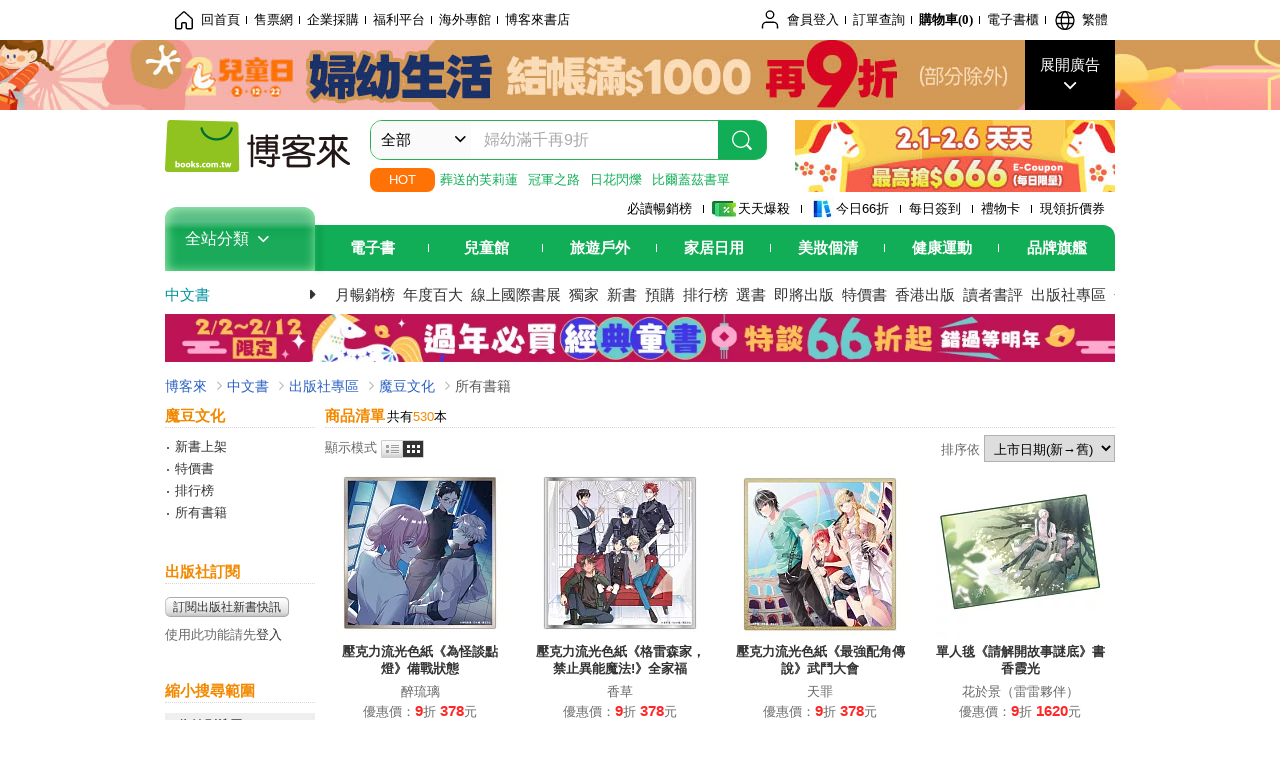

--- FILE ---
content_type: text/html; charset=UTF-8
request_url: https://www.books.com.tw/web/sys_puballb/books/?pubid=gaea1
body_size: 31485
content:
<!DOCTYPE HTML PUBLIC "-//W3C//DTD HTML 4.01//EN" "http://www.w3.org/TR/html4/strict.dtd">
<html>
<head>
<meta http-equiv="content-type" content="text/html; charset=utf-8">
<meta http-equiv="Content-Language" content="zh-tw">
<title>博客來-中文書>出版社專區>魔豆文化>所有書籍</title>
<meta name="keywords" content="中文書,出版社專區,魔豆文化,所有書籍">
<meta name="description" content="中文書 出版社專區 魔豆文化 所有書籍">
<meta http-equiv="X-UA-Compatible" content="IE=edge">
<meta property="og:site_name" content="博客來"/>
<meta property="og:type" content="product"/>
<meta property="fb:app_id" content="210743125726405" />
<meta property="og:title" content="中文書>出版社專區>魔豆文化>所有書籍"/>
<meta property="og:image" content="https://im2.book.com.tw/image/getImage?i=https://www.books.com.tw/G/logo/books_logo.jpg&v=624133c3k&w=348&h=348"/>
<meta property="og:image:width" content="348">
<meta property="og:image:height" content="348">
<meta property="og:url" content="https://www.books.com.tw/web/sys_puballb/books/?pubid=gaea1" />
<meta property="og:description" content="中文書 出版社專區 魔豆文化 所有書籍"/>
<link rel="stylesheet" href="https://jci.book.com.tw/css/books/product/overlay-n.css">
<link rel="stylesheet" href="https://jci.book.com.tw/css/css.css">
<link rel="canonical" href="https://www.books.com.tw/web/sys_puballb/books/?pubid=gaea1">
<script>(function(w,d,s,l,i){w[l]=w[l]||[];w[l].push({'gtm.start':new Date().getTime(),event:'gtm.js'});var f=d.getElementsByTagName(s)[0],j=d.createElement(s),dl=l!='dataLayer'?'&l='+l:'';j.async=true;j.src='https://www.googletagmanager.com/gtm.js?id='+i+dl;f.parentNode.insertBefore(j,f);})(window,document,'script','dataLayer','GTM-TBZGS7');</script>
<script language="JavaScript" src="https://jci.book.com.tw/jss/jquery/jquery-3.7.1.min.js "></script>
<!-- <script  type="text/javascript" src="https://cdnjs.cloudflare.com/ajax/libs/jquery-migrate/1.4.1/jquery-migrate.min.js"></script> -->
<!-- <script  type="text/javascript" src="https://cdnjs.cloudflare.com/ajax/libs/jquery-migrate/3.0.0/jquery-migrate.min.js"></script> -->
<!-- <script  type="text/javascript" src="https://cdnjs.cloudflare.com/ajax/libs/jquery-migrate/3.4.0/jquery-migrate.min.js"></script> -->
<script  type="text/javascript" src="https://jci.book.com.tw/jss/jquery/jquery-migrate.fix.min.js"></script>
<script language="JavaScript" src="//jci.book.com.tw/jss/jquery/plugin/jquery.timers-1.3.js"></script>
<script language="JavaScript" type="text/javascript" src="https://jci.book.com.tw/jss/header/header-www.js"></script>
<script language="JavaScript" type="text/javascript" src="https://jci.book.com.tw/jss/header/aeil-3.5.0.js"></script>
<script language="JavaScript" type="text/javascript" src="/jss/web/adv_log.js?v=5aefea69"></script>
<script language="JavaScript" type="text/javascript" src="https://jci.book.com.tw/jss/books/jqueryplugin/lazyload/1.9.3/jquery.lazyload.min.js"></script>
<script language="JavaScript" type="text/javascript" src="/jss/web/uselazyload.js?v=593f57ff"></script>
<script language="JavaScript" type="text/javascript" src="https://jci.book.com.tw/jss/books/head.min.js"></script>
<script language="JavaScript" type="text/javascript" src="/jss/web/picturebox_manager.js?v=641c093e"></script>
<script language="JavaScript" type="text/javascript" src="/jss/web/ajax_product_show.js?v=696eee86"></script><script language="JavaScript" type="text/javascript" src="/jss/web/category.js?v=593f57ff"></script><script language="JavaScript" type="text/javascript" src="/jss/web/banner.js?v=69802113"></script><script language="JavaScript" type="text/javascript" src="https://jci.book.com.tw/jss/books/add_product.js?v=20220315v1"></script>
</head>
<body class="color_books type02"  >
<div class="u-tool-fixed-element " t="no_var"></div>
<script type="text/javascript" src="https://www.books.com.tw/webs/header_js/pmenu/html/menu_compon.js?v=932260884f5e6061f62479f007fafac3"></script>
<div class="overlay" id="div_language_overlay" style="display:none" onclick="hide_lang_panel();"></div>
<div class="pop_win change_language_win" id="div_language_win" style="display:none">
<h3>選擇語言<a href="javascript:;" class="btn-close" onclick="hide_lang_panel();"></a></h3>
<div>
<ul>
<li id="header_li_change_lang_en"><a class="btn" href="javascript:;" onclick="change_lang('en');">English</a></li>
<li id="header_li_change_lang_zh_TW"><a class="btn" href="javascript:;" onclick="change_lang('zh_TW');">繁體中文</a></li>
<li id="header_li_change_lang_zh_CN"><a class="btn" href="javascript:;" onclick="change_lang('zh_CN');">简体中文</a></li>
</ul>
</div></div><header id="header_full_v2" data-attr="books" class="header_v2">
<nav class="fix__box clearfix">
<div class="header__box1 clearfix">
<h2 class="hide">:::相關網站</h2>
<div class="website_nav_wrap">
<ul class="website__nav">
<li><a href="https://www.books.com.tw/?loc=tw_website_001"><i class="svg-icon-home"></i>回首頁</a></li>
<li><a href="https://tickets.books.com.tw/index/?loc=tw_website_003">售票網</a></li>
<li><a href="https://group.books.com.tw/?loc=tw_website_004">企業採購</a></li>
<li><a href="https://www.books.com.tw/benefit/?loc=tw_website_005">福利平台</a></li>
<li><a href="https://www.books.com.tw/web/ovs/?loc=tw_website_006">海外專館</a></li>
<li><a href="https://www.books.com.tw/BBS/?loc=tw_website_007">博客來書店</a></li>
</ul>
</div><div class="service_nav_wrap">
<h2 class="hide"><a accesskey="U" href="#accesskey_service_nav" title="上方導覽區塊:會員服務|快速功能" id="accesskey_service_nav">:::會員服務|快速功能</a></h2>
<ul class="service__nav">
<li class="logout li_label_member_login user_login">
<a href="javascript:void(0);" onclick="location.href='https://cart.books.com.tw/member/login?loc=customer_003&url=' + encodeURIComponent(window.location.href);"><i class="svg-icon-user"></i><span class='member_class_cname'>會員登入</span></a>
<div class="user_info_tip_box" style="display:none;">
<div class="member">
<i class="icon-svg-graded-g"></i>
<ul class="record">
<li class='member_class_cname'>黃金會員</li>
</ul>
</div><div class="list_box">
<ul class="list">
<li><a href="https://myaccount.books.com.tw/myaccount/myaccount/index/">前往會員專區</a></li>
<li><a href="https://viewer-ebook.books.com.tw/viewer/index.html?readlist=all&MemberLogout=true">我的電子書櫃</a></li>
<li><a href="https://myaccount.books.com.tw/myaccount/myaccount/getOrder/">訂單查詢</a></li>
<li><a href="https://www.books.com.tw/web/sys_browseitems/">瀏覽記錄</a></li>
<li><a href="https://myaccount.books.com.tw/myaccount/myaccount/nextbuylist/">下次再買</a></li>
<li><a href="https://myaccount.books.com.tw/myaccount/myaccount/getReorder">可訂購時通知</a></li>
</ul>
<ul class="list mycoupons">
<li><a href="https://activity.books.com.tw/memday/">本月獨享</a></li>
<li><a href="https://myaccount.books.com.tw/myaccount/myaccount/getPercentcouponlist?loc=tw_customer_coupon">可用E-Coupon<span class="number" id="my_ecoupon_count">0</span>&nbsp;張</a></li>
<li><a href="https://myaccount.books.com.tw/myaccount/myaccount/getPercentIcouponlist?loc=tw_customer_icoupon">可用單品折價券<span class="number" id="my_icoupon_count">0</span>&nbsp;張</a></li>
<li><a href="https://myaccount.books.com.tw/myaccount/myaccount/getShoppingmoneylist?loc=tw_customer_005">可用購物金<span class="number" id="shopping_cash">0</span>&nbsp;元</a></li>
<li><a href="https://myaccount.books.com.tw/myaccount/myaccount/getOpenpointlist/">可用 OPENPOINT<span id="open_opint_num">0</em></span>&nbsp;點</a></li>
</ul>
<a href="https://cart.books.com.tw/member/logout?loc=customer_004"><button type="button" class="sign_out">登出</button></a>
</div></div></li>
<li><a href="https://myaccount.books.com.tw/myaccount/myaccount/getOrder/?loc=tw_customer_order">訂單查詢</a></li>
<li class="shopping">
<a href="https://db.books.com.tw/shopping/cart_list.php?loc=tw_customer_001">購物車(<span id="shopping_cart_num">0</span>)</a>
</li>
<li><a href="https://viewer-ebook.books.com.tw/viewer/index.html?readlist=all&MemberLogout=true">電子書櫃</a></li>
<li onclick="show_lang_panel();"><a href="javascript:;" class="modalBtn"><i class="svg-icon-globe"></i><span id="header_a_lang_title">繁體</span></a></li>
</ul>
</div></div></nav>
<div class="header_pop" style="background:#4e4e4e">
<span class="bg_left" style="background:#12AE57"></span>
<span class="bg_right" style="background:#12AE57"></span>
<div class="flash_pic" style="background-image:url(https://im1.book.com.tw/image/getImage?i=https://addons.books.com.tw/G/ADbanner/marketing/2026/01/P/22_1920x70.jpg&v=697ac29ck&w=1920&h=70)">
<a class="activity" href="https://activity.books.com.tw/crosscat/show/A00000070108/?loc=topbanner_001" title="" ><span class="hide"></span></a>
<a class="open"  href="javascript:;" id="open_top_banner"><span>展開廣告</span><i></i></a>
<input type="hidden" id="tbanner_data" data-skey ="0" data-okey="348528" data-preview ="" data-sec ="8">
</div><div class="flash_pic_pop" style="display:none;">
<a class="close" href="javascript:;" title="關閉廣告" aria-label="關閉廣告" id="close_top_banner"><span>關閉廣告</span><i></i></a>
<a class="activity" href="https://activity.books.com.tw/crosscat/show/A00000070108/?loc=topbanner_001" title="" ><span class="hide"></span>
<img src="https://im1.book.com.tw/image/getImage?i=https://addons.books.com.tw/G/ADbanner/marketing/2026/01/P/22_1200.jpg&v=69786098k&w=1200&h=" alt="上稿標題文案">
</a>
</div></div><div class="header_box2 clearfix">
<div class="logo">
<a href="https://www.books.com.tw?loc=tw_logo_001" title="回博客來首頁" aria-label="回博客來首頁">
<img src="https://jci.book.com.tw/css/header/images/books_logo_185x52.png" alt="博客來">
</a>
</div><div class="hot_key_words clearfix">
<strong>HOT</strong>
<a class="item" href="https://activity.books.com.tw/crosscat/show/A00001893507?loc=hot_001">葬送的芙莉蓮</a>
<a class="item" href="https://activity.books.com.tw/crosscat/show/A00000075937?loc=hot_002">冠軍之路</a>
<a class="item" href="https://activity.books.com.tw/crosscat/show/A00000061913?loc=hot_003">日花閃爍</a>
<a class="item" href="https://activity.books.com.tw/crosscat/show/A00000077569?loc=hot_004">比爾蓋茲書單</a>
</div><div class="search_box clearfix">
<h2 class="hide"><a title="網站搜尋" id="accesskey_search" href="#accesskey_search">:::網站搜尋</a></h2>
<form action="https://search.books.com.tw/search/query/" name="search" id="search"  method="GET" onsubmit="if(typeof go_search == 'function'){go_search();return false;}">
<input type="hidden" name="fclick" id="search_fclick" value="0" data-fkey="">
<div class="search_wrap">
<div class="select_set" id='select_set'>
<button type="button" class="toggle_btn" data-js="select-collapse"><span id="search_name" >全部</span><i></i></button>
</div><input type="search" class="search_key" accesskey="S" name="key" id="key" value="" message ="請輸入關鍵字" autocomplete="off" placeholder="請輸入關鍵字" >
<input type="hidden" name="cat" id="cat" value ="all">
<input type="hidden" name="qsub" id="qsub" value ="">
<button class="search_btn" type="submit" title="搜尋">
<svg width="24" height="25" viewBox="0 0 24 25" fill="none" xmlns="http://www.w3.org/2000/svg">
<circle cx="10.76" cy="11.26" r="8.11" stroke="#fff" stroke-width="1.3"></circle>
<rect width="2.20667" height="7.13156" rx="1.10334" transform="matrix(0.692391 -0.721523 0.692391 0.721523 15.7273 17.3545)" fill="#fff"></rect>
</svg>
</button>
</div><ul class="search_select_ul search_popup" role="group" data-js="select-options">
<li><a href="javascript:;" cat="all" id="default_search_key">全部</a></li>
<li><a href="javascript:;" cat="BKA" >圖書</a></li>
<li><a href="javascript:;" cat="EBA" >電子書</a></li>
<li><a href="javascript:;" cat="MDB" >有聲書</a></li>
<li><a href="javascript:;" cat="ERT" >訂閱</a></li>
<li><a href="javascript:;" cat="AVA" >影音</a></li>
<li><a href="javascript:;" cat="DPA/qsub/K01" >美妝</a></li>
<li><a href="javascript:;" cat="DPA/qsub/K14" >保健</a></li>
<li><a href="javascript:;" cat="DPA/qsub/K03" >服飾</a></li>
<li><a href="javascript:;" cat="DPA/qsub/K27" >鞋包配件</a></li>
<li><a href="javascript:;" cat="DPA/qsub/K08" >美食</a></li>
<li><a href="javascript:;" cat="DPA/qsub/K07" >家居生活</a></li>
<li><a href="javascript:;" cat="DPA/qsub/K24" >餐廚生活</a></li>
<li><a href="javascript:;" cat="DPA/qsub/K17" >設計文具</a></li>
<li><a href="javascript:;" cat="DPA/qsub/K19" >無印良品</a></li>
<li><a href="javascript:;" cat="DPA/qsub/K20" >星巴克</a></li>
<li><a href="javascript:;" cat="DPA/qsub/K11" >3C</a></li>
<li><a href="javascript:;" cat="DPA/qsub/K12" >家電</a></li>
<li><a href="javascript:;" cat="DPA/qsub/K21" >日用</a></li>
<li><a href="javascript:;" cat="DPA/qsub/K22" >休閒生活</a></li>
<li><a href="javascript:;" cat="DPA/qsub/K23" >婦幼生活</a></li>
<li><a href="javascript:;" cat="DPA/qsub/K25" >電子票證</a></li>
<li><a href="javascript:;" cat="DPA/qsub/K29" >寵物生活</a></li>
<li><a href="javascript:;" cat="DPA/qsub/K28" >票券</a></li>
<li><a href="javascript:;" cat="DPA/qsub/K30" >玲廊滿藝</a></li>
<li><a href="javascript:;" cat="DPA/qsub/K32" >故宮精品</a></li>
<li><a href="javascript:;" cat="DPA/qsub/K33" >電子閱讀器</a></li>
<li><a href="javascript:;" cat="MGA" >雜誌</a></li>
<li><a href="javascript:;" cat="TKA" >售票</a></li>
<li><a href="javascript:;" cat="OVS" >海外專館</a></li>
<!-- <li><a href="javascript:;" cat="FST" >快速到貨</a></li> -->
<li><a href="javascript:;" cat="GFC" >禮物卡</a></li>
</ul>
</form>
<ul id="search_words_ul" class="search_words_ul" style="display:none;"></ul>
</div><div class="figure_img">
<a href="https://www.books.com.tw/activity/marketing/2026/02/newyear/?loc=diamond_001"><img src="https://im1.book.com.tw/image/getImage?i=https://addons.books.com.tw/G/ADbanner/marketing/2026/02/newyear/18_320x72.jpg&v=6977007ak&w=320&h=72" ></a>
</div></div><div class="header_box3 clearfix">
</div><div class="header_box4 clearfix">
<ul class="featured_activity">
<li><a href="https://www.books.com.tw/web/sys_hourstop/home/?loc=key_act_001">
                    必讀暢銷榜      </a></li>
<li><a href="https://www.books.com.tw/happybuy/?loc=key_act_002">
<img src="https://im1.book.com.tw/image/getImage?i=https://addons.books.com.tw/G/ADbanner/marketing/2022/homenew/Discount.png&v=636e293ck&w=24&h=24" alt="天天爆殺">
                    天天爆殺      </a></li>
<li><a href="https://activity.books.com.tw/books66/?loc=key_act_003">
<img src="https://im2.book.com.tw/image/getImage?i=https://addons.books.com.tw/G/ADbanner/marketing/2022/homenew/Books.png&v=636e293ck&w=24&h=24" alt="今日66折">
                    今日66折      </a></li>
<li><a href="https://myaccount.books.com.tw/myaccount/myaccount/memberReadMileage/?loc=key_act_004">
                    每日簽到      </a></li>
<li><a href="https://www.books.com.tw/web/giftcard/?loc=key_act_005">
                    禮物卡      </a></li>
<li><a href="https://activity.books.com.tw/coupondraw/coupon/?loc=key_act_006">
                    現領折價券      </a></li>
</ul>
<nav class="nav_wrap" id='books_nav'>
<div id="home" class="menu_title dropdown ">
<h2 class="title" onclick="Hmenu('compon')">全站分類  <i></i></h2>
</div><div id='greenbar'>
<div class="menu_bar">
<ul class="menu_bar_ul">
<li class="item" data-key="2165"><a href='javascript:void(0)'>電子書</a></li>
<li class="item" data-key="1"><a href='javascript:void(0)'>兒童館</a></li>
<li class="item" data-key="6"><a href='javascript:void(0)'>旅遊戶外</a></li>
<li class="item" data-key="4"><a href='javascript:void(0)'>家居日用</a></li>
<li class="item" data-key="5"><a href='javascript:void(0)'>美妝個清</a></li>
<li class="item" data-key="3"><a href='javascript:void(0)'>健康運動</a></li>
<li class="item" data-key="1330"><a href='javascript:void(0)'>品牌旗艦</a></li>
</ul>
</div></div></nav>
</div><div class="header_category books_nav" id='home_menu_list' style="display:none">
<div class="category_bar">
<ul class="category_bar_ul">
<li id='flagship' class="item" data-key="13"><a href="JavaScript:;">旗艦品牌</a>
</li>
<li class="item" data-key="45"><a href="https://www.books.com.tw/web/books/?loc=menu_1_001">中文書</a>．<a href="https://www.books.com.tw/web/china?loc=menu_1_002">簡體</a>．<a href="https://www.books.com.tw/web/fbooks?loc=menu_1_003">外文</a>
</li>
<li class="item" data-key="44"><a href="https://www.books.com.tw/web/ebook?loc=menu_2_001">電子書</a>．<a href="https://www.books.com.tw/web/audioandvideo?loc=menu_2_002">有聲</a>．<a href="https://www.books.com.tw/web/rent?loc=menu_2_003">訂閱</a>
</li>
<li class="item" data-key="46"><a href="https://www.books.com.tw/web/magazine?loc=menu_3_001">雜誌</a>．<a href="https://www.books.com.tw/web/mook?loc=menu_3_002">日文書</a>
</li>
<li class="item" data-key="47"><a href="https://www.books.com.tw/web/cd?loc=menu_4_001">CD</a>．<a href="https://www.books.com.tw/web/dvd?loc=menu_4_002">DVD</a>．<a href="https://www.books.com.tw/web/lp?loc=menu_4_003">黑膠</a>
</li>
<li class="item" data-key="43"><a href="https://www.books.com.tw/web/gallery/?loc=menu_5_001">線上藝廊</a>
</li>
<li class="item" data-key="48"><a href="https://www.books.com.tw/web/stationery?loc=menu_6_001">文具</a>．<a href="https://www.books.com.tw/web/stationery_topm_15?loc=menu_6_002">動漫</a>
</li>
<li class="item" data-key="49"><a href="https://www.books.com.tw/web/clean?loc=menu_7_001">日用品</a>．<a href="https://www.books.com.tw/web/mammybaby?loc=menu_7_002">婦幼玩具</a>
</li>
<li class="item" data-key="50"><a href="https://www.books.com.tw/web/cosmetic?loc=menu_8_001">保養</a>．<a href="https://www.books.com.tw/web/cosmetic_topm_06?loc=menu_8_002">彩妝</a>．<a href="https://www.books.com.tw/web/cosmetic_topm_10?loc=menu_8_003">洗沐</a>
</li>
<li class="item" data-key="51"><a href="https://www.books.com.tw/web/shoes?loc=menu_9_001">鞋包</a>．<a href="https://www.books.com.tw/web/shoes_topm_14?loc=menu_9_002">黃金</a>．<a href="https://www.books.com.tw/web/fashion/?loc=menu_9_003">服飾</a>
</li>
<li class="item" data-key="52"><a href="https://www.books.com.tw/web/3C?loc=menu_10_001">3C</a>．<a href="https://www.books.com.tw/web/3C_topm_26?loc=menu_10_002">手機</a>．<a href="https://www.books.com.tw/web/3C_topm_29?loc=menu_10_003">電玩</a>
</li>
<li class="item" data-key="53"><a href="https://www.books.com.tw/web/fm?loc=menu_11_001">家電</a>．<a href="https://www.books.com.tw/web/fm_topm_13?loc=menu_11_002">視聽</a>
</li>
<li class="item" data-key="54"><a href="https://www.books.com.tw/web/food?loc=menu_12_001">美食</a>．<a href="https://www.books.com.tw/web/food_topm_10?loc=menu_12_002">生鮮</a>．<a href="https://www.books.com.tw/web/health?loc=menu_12_003">保健</a>
</li>
<li class="item" data-key="55"><a href="https://www.books.com.tw/web/design?loc=menu_13_001">家居</a>．<a href="https://www.books.com.tw/web/kitchen?loc=menu_13_002">餐廚</a>．<a href="https://www.books.com.tw/web/petlife?loc=menu_13_003">寵物</a>
</li>
<li class="item" data-key="56"><a href="https://www.books.com.tw/web/outdoors_topm_06?loc=menu_14_001">運動</a>．<a href="https://www.books.com.tw/web/outdoors_topm_07?loc=menu_14_002">戶外</a>．<a href="https://www.books.com.tw/web/outdoors_topm_01?loc=menu_14_003">旅用</a>
</li>
<li class="item" data-key="57"><a href="https://www.books.com.tw/web/giftcard/?loc=menu_15_001">禮券</a>．<a href="https://www.books.com.tw/web/valuecards?loc=menu_15_002">票證</a>．<a href="https://www.books.com.tw/web/ticket?loc=menu_15_003">票券</a>
</li>
</ul>
</div></div><nav class="header_box5 clearfix">
<h3 class="title"><a href="https://www.books.com.tw/web/books/?loc=subject_main_001">中文書</a><i></i></h3>
<ul class="nav"><li><a href="https://activity.books.com.tw/books66_top?loc=subject_001">月暢銷榜</a></li>
<li><a href="https://www.books.com.tw/activity/2025/12/top100/?loc=subject_002">年度百大</a></li>
<li><a href="https://www.books.com.tw/web/exhibition?loc=subject_003">線上國際書展</a></li>
<li><a href="https://search.books.com.tw/search/query/cat/1/qsub/001/sort/5/v/1/page/1/spell/3/ms2/ms2_1/key/%E5%8D%9A%E5%AE%A2%E4%BE%86%E7%8D%A8%E5%AE%B6?loc=subject_004">獨家</a></li>
<li><a href="https://www.books.com.tw/web/books_newbook/?loc=subject_005">新書</a></li>
<li><a href="https://www.books.com.tw/web/sys_prebooks/books/?loc=subject_006">預購</a></li>
<li><a href="https://www.books.com.tw/web/sys_tdrntb/books/?loc=subject_007">排行榜</a></li>
<li><a href="https://www.books.com.tw/web/sys_selbooks/books/?loc=subject_008">選書</a></li>
<li><a href="https://www.books.com.tw/web/sys_compub/books/?loc=subject_009">即將出版</a></li>
<li><a href="https://www.books.com.tw/web/books_specbook/?loc=subject_010">特價書</a></li>
<li><a href="https://www.books.com.tw/web/store_hkbooks/?loc=subject_011">香港出版</a></li>
<li><a href="https://www.books.com.tw/web/booksComment?loc=subject_012">讀者書評</a></li>
<li><a href="https://www.books.com.tw/web/books_publist/?loc=subject_013">出版社專區</a></li>
<li><a href="https://www.books.com.tw/web/sys_sublistb/books/?loc=subject_014">分類總覽</a></li>
</ul>
</nav>
<div class="header_box7 clearfix">
<a href="https://activity.books.com.tw/crosscat/show/A00001893512?loc=mood_001"><img src="https://im1.book.com.tw/image/getImage?i=https://addons.books.com.tw/G/ADbanner/2026/01/kidsNewyear_118060_66.jpg&v=696a0f61k&w=&h=" alt="過年童書展_特談"></a>
</div></div></header>
</div><script>
  if ($(window).scrollTop() > 150) { 
    $('#header_full_v2 .fix__box').addClass('active');
    $('#header_full_v2 .header_box2').addClass('active');
  }; 
  $(window).scroll(function () {      
    if ($(window).scrollTop() > 150) {          
    $('#header_full_v2 .fix__box').addClass('active');
    $('#header_full_v2 .header_box2').addClass('active');
    } else { 
      $('#header_full_v2 .fix__box').removeClass('active');      
      $('#header_full_v2 .header_box2').removeClass('active');        
    }
  });
</script>
<script language="JavaScript" type="text/javascript" src="/jss/web/picturebox_manager.js?v=641c093e"></script>
<div class="container_24 clearfix">
<div class="grid_24">
<div class='clearfix'>
<ul id="breadcrumb-trail" vocab="https://schema.org/" typeof="BreadcrumbList"  class='clearfix'>
<li property='itemListElement' typeof='ListItem'><a property='item' typeof='WebPage' href='https://www.books.com.tw/'>博客來</a><meta property='name' content='博客來'><meta property='position' content='1'></li><li property='itemListElement' typeof='ListItem'><a property='item' typeof='WebPage' href='https://www.books.com.tw/web/books/'>中文書</a><meta property='name' content='中文書'><meta property='position' content='2'></li><li property='itemListElement' typeof='ListItem'><a property='item' typeof='WebPage' href='https://www.books.com.tw/web/books_publist/'>出版社專區</a><meta property='name' content='出版社專區'><meta property='position' content='3'></li><li property='itemListElement' typeof='ListItem'><a property='item' typeof='WebPage' href='https://www.books.com.tw/web/sys_puballb/books/?pubid=gaea1'>魔豆文化</a><meta property='name' content='魔豆文化'><meta property='position' content='4'></li><li class='last' property='itemListElement' typeof='ListItem'>所有書籍<meta property='name' content='所有書籍'><meta property='position' content='5'></li></ul>
</div></div></div><div class="container_24 main_wrap clearfix">
<div class="grid_20 push_4 main_column">
<div class="mod type02_m047_m054_wrap clearfix">
<div class="clearfix">
<div class="type02_m054 clearfix">
<ul class="view_type">
<li>顯示模式                                <span class="type1"><a onclick="changeView(this)" title="顯示模式" href="https://www.books.com.tw/web/sys_puballb/books/?pubid=gaea1&o=1&v=1">顯示模式</a></span><span class="type2 here"><a onclick="changeView(this)" title="圖文模式">圖文模式</a></span></li>
</ul>
</div><div class="type02_m047 clearfix">
<form action="" method="" name="">
<p>
        排序依        <select onChange="location = this.options[this.selectedIndex].value;"  name="">
<option value='https://www.books.com.tw/web/sys_puballb/books/?pubid=gaea1&v=2&o=1' selected>上市日期(新→舊)</option><option value='https://www.books.com.tw/web/sys_puballb/books/?pubid=gaea1&v=2&o=2' >上市日期(舊→新)</option><option value='https://www.books.com.tw/web/sys_puballb/books/?pubid=gaea1&v=2&o=5' >暢銷度</option><option value='https://www.books.com.tw/web/sys_puballb/books/?pubid=gaea1&v=2&o=3' >價格(高→低)</option><option value='https://www.books.com.tw/web/sys_puballb/books/?pubid=gaea1&v=2&o=4' >價格(低→高)</option></select>
</p>
</form>
</div></div><div class="mod type02_m019 clearfix">
<div class="mod_a clearfix">
<h3>商品清單<span>共有<em>530</em>本</span></h3>
<div class="wrap">
<div class="item">
<a href="https://www.books.com.tw/products/0011044481?loc=P_0005_001" class="special_border_a"><div class="special_border_div"><img class="special_border" name="M201101_032_view_0011044481"  style="display:none">
<script>
                    $("[name='M201101_032_view_0011044481']").each(function() { 
                        loadPicturebox($(this),'0011044481');
                    });  
</script></div><img class="cover" src="https://im2.book.com.tw/image/getImage?i=https://www.books.com.tw/img/001/104/44/0011044481.jpg&v=69775b7ek&w=170&h=170" alt="壓克力流光色紙《為怪談點燈》備戰狀態"></a>
<div class="msg">
<h4><a href="https://www.books.com.tw/products/0011044481?loc=P_0005_001">壓克力流光色紙《為怪談點燈》備戰狀態</a></h4>
<ul class="list clearfix">
<li class="info"><a href='//search.books.com.tw/search/query/key/%E9%86%89%E7%90%89%E7%92%83/adv_author/1/'>醉琉璃</a><span>，<a href="https://www.books.com.tw/web/sys_puballb/books/?pubid=gaea1">魔豆文化</a>，出版日期：2026-02-11</span></li>
</ul><div class="txt_cont">
<p>2026台北國際書展新品周邊驚喜登場~ 各式閃亮底紙與華麗邊框搭配壓克力亮透質感，凸顯閃閃發光的精美角色們! 怪談世界中，務必小心謹慎、保持警惕， 嚴防⋯⋯有人脫隊擅自行動! 祈洋：言丰之!說的就是你!給<span class="more">...<a href="https://www.books.com.tw/products/0011044481">more</a></span></p>
</div></div><div class="price_box">
<ul class="price">
<li class="set2">優惠價：<strong>9</strong>折&nbsp;<strong>378</strong>元</li>
<li class="set3"><a href="javascript:ajaxCartItem('0011044481', 'P', '378')" class="type02_btn02"><span><span>放入購物車</span></span></a></li>
</ul>
</div></div><div class="item">
<a href="https://www.books.com.tw/products/0011044482?loc=P_0005_002" class="special_border_a"><div class="special_border_div"><img class="special_border" name="M201101_032_view_0011044482"  style="display:none">
<script>
                    $("[name='M201101_032_view_0011044482']").each(function() { 
                        loadPicturebox($(this),'0011044482');
                    });  
</script></div><img class="cover" src="https://im1.book.com.tw/image/getImage?i=https://www.books.com.tw/img/001/104/44/0011044482.jpg&v=69775b7ek&w=170&h=170" alt="壓克力流光色紙《格雷森家，禁止異能魔法!》全家福"></a>
<div class="msg">
<h4><a href="https://www.books.com.tw/products/0011044482?loc=P_0005_002">壓克力流光色紙《格雷森家，禁止異能魔法!》全家福</a></h4>
<ul class="list clearfix">
<li class="info"><a href='//search.books.com.tw/search/query/key/%E9%A6%99%E8%8D%89/adv_author/1/'>香草</a><span>，<a href="https://www.books.com.tw/web/sys_puballb/books/?pubid=gaea1">魔豆文化</a>，出版日期：2026-02-11</span></li>
</ul><div class="txt_cont">
<p>2026台北國際書展新品周邊驚喜登場~ 各式閃亮底紙與華麗邊框搭配壓克力亮透質感，凸顯閃閃發光的精美角色們! 「三、二、一——」咔嚓。 可靠爸爸+腹黑大哥+傲嬌二哥+叛逆三哥+陽光與靦腆的兩個弟弟，組成相<span class="more">...<a href="https://www.books.com.tw/products/0011044482">more</a></span></p>
</div></div><div class="price_box">
<ul class="price">
<li class="set2">優惠價：<strong>9</strong>折&nbsp;<strong>378</strong>元</li>
<li class="set3"><a href="javascript:ajaxCartItem('0011044482', 'P', '378')" class="type02_btn02"><span><span>放入購物車</span></span></a></li>
</ul>
</div></div><div class="item">
<a href="https://www.books.com.tw/products/0011044483?loc=P_0005_003" class="special_border_a"><div class="special_border_div"><img class="special_border" name="M201101_032_view_0011044483"  style="display:none">
<script>
                    $("[name='M201101_032_view_0011044483']").each(function() { 
                        loadPicturebox($(this),'0011044483');
                    });  
</script></div><img class="cover" src="https://im2.book.com.tw/image/getImage?i=https://www.books.com.tw/img/001/104/44/0011044483.jpg&v=69775b7ek&w=170&h=170" alt="壓克力流光色紙《最強配角傳說》武鬥大會"></a>
<div class="msg">
<h4><a href="https://www.books.com.tw/products/0011044483?loc=P_0005_003">壓克力流光色紙《最強配角傳說》武鬥大會</a></h4>
<ul class="list clearfix">
<li class="info"><a href='//search.books.com.tw/search/query/key/%E5%A4%A9%E7%BD%AA/adv_author/1/'>天罪</a><span>，<a href="https://www.books.com.tw/web/sys_puballb/books/?pubid=gaea1">魔豆文化</a>，出版日期：2026-02-11</span></li>
</ul><div class="txt_cont">
<p>2026台北國際書展新品周邊驚喜登場~ 各式閃亮底紙與華麗邊框搭配壓克力亮透質感，凸顯閃閃發光的精美角色們! 躺平鹹魚配角×武術少女×反派千金，武鬥大會強制組隊中! 他們會碾壓全場，還是先內鬨拆夥呢? 詳<span class="more">...<a href="https://www.books.com.tw/products/0011044483">more</a></span></p>
</div></div><div class="price_box">
<ul class="price">
<li class="set2">優惠價：<strong>9</strong>折&nbsp;<strong>378</strong>元</li>
<li class="set3"><a href="javascript:ajaxCartItem('0011044483', 'P', '378')" class="type02_btn02"><span><span>放入購物車</span></span></a></li>
</ul>
</div></div><div class="item last">
<a href="https://www.books.com.tw/products/0011044484?loc=P_0005_004" class="special_border_a"><div class="special_border_div"><img class="special_border" name="M201101_032_view_0011044484"  style="display:none">
<script>
                    $("[name='M201101_032_view_0011044484']").each(function() { 
                        loadPicturebox($(this),'0011044484');
                    });  
</script></div><img class="cover" src="https://im1.book.com.tw/image/getImage?i=https://www.books.com.tw/img/001/104/44/0011044484.jpg&v=69775b7ek&w=170&h=170" alt="單人毯《請解開故事謎底》書香霞光"></a>
<div class="msg">
<h4><a href="https://www.books.com.tw/products/0011044484?loc=P_0005_004">單人毯《請解開故事謎底》書香霞光</a></h4>
<ul class="list clearfix">
<li class="info"><a href='//search.books.com.tw/search/query/key/%E8%8A%B1%E6%96%BC%E6%99%AF%EF%BC%88%E9%9B%B7%E9%9B%B7%E5%A4%A5%E4%BC%B4%EF%BC%89/adv_author/1/'>花於景（雷雷夥伴）</a><span>，<a href="https://www.books.com.tw/web/sys_puballb/books/?pubid=gaea1">魔豆文化</a>，出版日期：2026-02-11</span></li>
</ul><div class="txt_cont">
<p>2026台北國際書展新品周邊驚喜登場~ 超絨布印刷+柔軟法蘭絨，美圖清晰度&保暖度UP UP! 伴隨著午後充滿暖陽香氣的微風，與所愛之人一同沉入書中世界，享受獨處時光! 在雙層毛毯的陪伴下，度過寒冬邁入春季<span class="more">...<a href="https://www.books.com.tw/products/0011044484">more</a></span></p>
</div></div><div class="price_box">
<ul class="price">
<li class="set2">優惠價：<strong>9</strong>折&nbsp;<strong>1620</strong>元</li>
<li class="set3"><a href="javascript:ajaxCartItem('0011044484', 'P', '1620')" class="type02_btn02"><span><span>放入購物車</span></span></a></li>
</ul>
</div></div><div class="hr"></div><div class="item">
<a href="https://www.books.com.tw/products/0011044485?loc=P_0005_005" class="special_border_a"><div class="special_border_div"><img class="special_border" name="M201101_032_view_0011044485"  style="display:none">
<script>
                    $("[name='M201101_032_view_0011044485']").each(function() { 
                        loadPicturebox($(this),'0011044485');
                    });  
</script></div><img class="cover" src="https://im2.book.com.tw/image/getImage?i=https://www.books.com.tw/img/001/104/44/0011044485.jpg&v=69775b7ek&w=170&h=170" alt="透明防水圖鑑貼紙《吾命騎士》格里西亞&亞戴爾"></a>
<div class="msg">
<h4><a href="https://www.books.com.tw/products/0011044485?loc=P_0005_005">透明防水圖鑑貼紙《吾命騎士》格里西亞&亞戴爾</a></h4>
<ul class="list clearfix">
<li class="info"><a href='//search.books.com.tw/search/query/key/%E5%BE%A1%E6%88%91/adv_author/1/'>御我</a><span>，<a href="https://www.books.com.tw/web/sys_puballb/books/?pubid=gaea1">魔豆文化</a>，出版日期：2026-02-11</span></li>
</ul><div class="txt_cont">
<p>2026台北國際書展新品周邊驚喜登場~ 出格一下!在框線之外，故事繼續發生。 ’太陽騎士下線，副隊長亞戴爾過勞中! 面對魔王格里西亞，手中的太陽神劍能喚回光明嗎? 雙角色互動呈現他們的可愛瞬間， 同時收錄<span class="more">...<a href="https://www.books.com.tw/products/0011044485">more</a></span></p>
</div></div><div class="price_box">
<ul class="price">
<li class="set2">優惠價：<strong>9</strong>折&nbsp;<strong>54</strong>元</li>
<li class="set3"><a href="javascript:ajaxCartItem('0011044485', 'P', '54')" class="type02_btn02"><span><span>放入購物車</span></span></a></li>
</ul>
</div></div><div class="item">
<a href="https://www.books.com.tw/products/0011044490?loc=P_0005_006" class="special_border_a"><div class="special_border_div"><img class="special_border" name="M201101_032_view_0011044490"  style="display:none">
<script>
                    $("[name='M201101_032_view_0011044490']").each(function() { 
                        loadPicturebox($(this),'0011044490');
                    });  
</script></div><img class="cover" src="https://im1.book.com.tw/image/getImage?i=https://www.books.com.tw/img/001/104/44/0011044490.jpg&v=69773e6fk&w=170&h=170" alt="為怪談點燈【2026珍愛特裝組】"></a>
<div class="msg">
<h4><a href="https://www.books.com.tw/products/0011044490?loc=P_0005_006">為怪談點燈【2026珍愛特裝組】</a></h4>
<ul class="list clearfix">
<li class="info"><a href='//search.books.com.tw/search/query/key/%E9%86%89%E7%90%89%E7%92%83/adv_author/1/'>醉琉璃</a><span>，<a href="https://www.books.com.tw/web/sys_puballb/books/?pubid=gaea1">魔豆文化</a>，出版日期：2026-02-11</span></li>
</ul><div class="txt_cont">
<p>為怪談點燈【2026珍愛特裝組】 人氣作家醉琉璃X 矚目繪師日々，共譜怪談新篇! 2026・直擊人比鬼瘋的取材現場! 1本首刷新刊+1本獨家特典+3種限量周邊，收藏度滿分的精緻組合，等你入手! ①為怪談點燈 2(含首<span class="more">...<a href="https://www.books.com.tw/products/0011044490">more</a></span></p>
</div></div><div class="price_box">
<ul class="price">
<li class="set2">優惠價：<strong>9</strong>折&nbsp;<strong>594</strong>元</li>
<li class="set3"><a href="javascript:ajaxCartItem('0011044490', 'P', '594')" class="type02_btn02"><span><span>放入購物車</span></span></a></li>
</ul>
</div></div><div class="item">
<a href="https://www.books.com.tw/products/0011044491?loc=P_0005_007" class="special_border_a"><div class="special_border_div"><img class="special_border" name="M201101_032_view_0011044491"  style="display:none">
<script>
                    $("[name='M201101_032_view_0011044491']").each(function() { 
                        loadPicturebox($(this),'0011044491');
                    });  
</script></div><img class="cover" src="https://im2.book.com.tw/image/getImage?i=https://www.books.com.tw/img/001/104/44/0011044491.jpg&v=69772ef7k&w=170&h=170" alt="格雷森家，禁止異能魔法!【2026珍愛特裝組】"></a>
<div class="msg">
<h4><a href="https://www.books.com.tw/products/0011044491?loc=P_0005_007">格雷森家，禁止異能魔法!【2026珍愛特裝組】</a></h4>
<ul class="list clearfix">
<li class="info"><a href='//search.books.com.tw/search/query/key/%E9%A6%99%E8%8D%89/adv_author/1/'>香草</a><span>，<a href="https://www.books.com.tw/web/sys_puballb/books/?pubid=gaea1">魔豆文化</a>，出版日期：2026-02-11</span></li>
</ul><div class="txt_cont">
<p>格雷森家，禁止異能魔法!【2026珍愛特裝組】 香草 × Gene 華文輕小說 超誘人組合 2026・回格雷森家好好休息吧(„• ֊ •„) 1本首刷新刊+1本獨家特典+3種限量周邊，收藏度滿分的精緻組合，等你入手! ①格雷森家<span class="more">...<a href="https://www.books.com.tw/products/0011044491">more</a></span></p>
</div></div><div class="price_box">
<ul class="price">
<li class="set2">優惠價：<strong>9</strong>折&nbsp;<strong>567</strong>元</li>
<li class="set3"><a href="javascript:ajaxCartItem('0011044491', 'P', '567')" class="type02_btn02"><span><span>放入購物車</span></span></a></li>
</ul>
</div></div><div class="item last">
<a href="https://www.books.com.tw/products/0011044495?loc=P_0005_008" class="special_border_a"><div class="special_border_div"><img class="special_border" name="M201101_032_view_0011044495"  style="display:none">
<script>
                    $("[name='M201101_032_view_0011044495']").each(function() { 
                        loadPicturebox($(this),'0011044495');
                    });  
</script></div><img class="cover" src="https://im2.book.com.tw/image/getImage?i=https://www.books.com.tw/img/001/104/44/0011044495.jpg&v=6977408dk&w=170&h=170" alt="我立於讀者之上【2026珍愛特裝組】"></a>
<div class="msg">
<h4><a href="https://www.books.com.tw/products/0011044495?loc=P_0005_008">我立於讀者之上【2026珍愛特裝組】</a></h4>
<ul class="list clearfix">
<li class="info"><a href='//search.books.com.tw/search/query/key/Hatto/adv_author/1/'>Hatto</a><span>，<a href="https://www.books.com.tw/web/sys_puballb/books/?pubid=gaea1">魔豆文化</a>，出版日期：2026-02-11</span></li>
</ul><div class="txt_cont">
<p>我立於讀者之上【2026珍愛特裝組】 Hatto × LINO 華文輕小說 超新星組合首次登場 2026・來一場跨越雙世界、找尋自我的旅程! 1本首刷新刊+1本獨家特典+3種限量周邊，收藏度滿分的精緻組合，等你入手! ①我立<span class="more">...<a href="https://www.books.com.tw/products/0011044495">more</a></span></p>
</div></div><div class="price_box">
<ul class="price">
<li class="set2">優惠價：<strong>9</strong>折&nbsp;<strong>594</strong>元</li>
<li class="set3"><a href="javascript:ajaxCartItem('0011044495', 'P', '594')" class="type02_btn02"><span><span>放入購物車</span></span></a></li>
</ul>
</div></div><div class="hr"></div><div class="item">
<a href="https://www.books.com.tw/products/0011044496?loc=P_0005_009" class="special_border_a"><div class="special_border_div"><img class="special_border" name="M201101_032_view_0011044496"  style="display:none">
<script>
                    $("[name='M201101_032_view_0011044496']").each(function() { 
                        loadPicturebox($(this),'0011044496');
                    });  
</script></div><img class="cover" src="https://im1.book.com.tw/image/getImage?i=https://www.books.com.tw/img/001/104/44/0011044496.jpg&v=69773fd6k&w=170&h=170" alt="最強配角傳說【2026珍愛特裝組】"></a>
<div class="msg">
<h4><a href="https://www.books.com.tw/products/0011044496?loc=P_0005_009">最強配角傳說【2026珍愛特裝組】</a></h4>
<ul class="list clearfix">
<li class="info"><a href='//search.books.com.tw/search/query/key/%E5%A4%A9%E7%BD%AA/adv_author/1/'>天罪</a><span>，<a href="https://www.books.com.tw/web/sys_puballb/books/?pubid=gaea1">魔豆文化</a>，出版日期：2026-02-11</span></li>
</ul><div class="txt_cont">
<p>最強配角傳說【2026珍愛特裝組】 天罪 × 夜風，華文輕小說搭檔強勢回歸! 2026.鹹魚高中生開創新傳說 1本首刷新刊+1本獨家特典+3種限量周邊，收藏度滿分的精緻組合，等你入手! ①最強配角傳說2 (含首刷贈品.<span class="more">...<a href="https://www.books.com.tw/products/0011044496">more</a></span></p>
</div></div><div class="price_box">
<ul class="price">
<li class="set2">優惠價：<strong>9</strong>折&nbsp;<strong>594</strong>元</li>
<li class="set3"><a href="javascript:ajaxCartItem('0011044496', 'P', '594')" class="type02_btn02"><span><span>放入購物車</span></span></a></li>
</ul>
</div></div><div class="item">
<a href="https://www.books.com.tw/products/0011044497?loc=P_0005_010" class="special_border_a"><div class="special_border_div"><img class="special_border" name="M201101_032_view_0011044497"  style="display:none">
<script>
                    $("[name='M201101_032_view_0011044497']").each(function() { 
                        loadPicturebox($(this),'0011044497');
                    });  
</script></div><img class="cover" src="https://im2.book.com.tw/image/getImage?i=https://www.books.com.tw/img/001/104/44/0011044497.jpg&v=69773f24k&w=170&h=170" alt="吾命騎士【2026珍愛特裝組】"></a>
<div class="msg">
<h4><a href="https://www.books.com.tw/products/0011044497?loc=P_0005_010">吾命騎士【2026珍愛特裝組】</a></h4>
<ul class="list clearfix">
<li class="info"><a href='//search.books.com.tw/search/query/key/%E5%BE%A1%E6%88%91/adv_author/1/'>御我</a><span>，<a href="https://www.books.com.tw/web/sys_puballb/books/?pubid=gaea1">魔豆文化</a>，出版日期：2026-02-11</span></li>
</ul><div class="txt_cont">
<p>吾命騎士【2026珍愛特裝組】 御我 × J.U. 華文輕小說 超人氣組合 2026・見證十二聖騎士的神蹟!! 1本首刷新刊+1本獨家特典+3種限量周邊，收藏度滿分的精緻組合，等你入手! 特裝組內含： ①吾命騎士 vol.6 不<span class="more">...<a href="https://www.books.com.tw/products/0011044497">more</a></span></p>
</div></div><div class="price_box">
<ul class="price">
<li class="set2">優惠價：<strong>9</strong>折&nbsp;<strong>594</strong>元</li>
<li class="set3"><a href="javascript:ajaxCartItem('0011044497', 'P', '594')" class="type02_btn02"><span><span>放入購物車</span></span></a></li>
</ul>
</div></div><div class="item">
<a href="https://www.books.com.tw/products/0011044501?loc=P_0005_011" class="special_border_a"><div class="special_border_div"><img class="special_border" name="M201101_032_view_0011044501"  style="display:none">
<script>
                    $("[name='M201101_032_view_0011044501']").each(function() { 
                        loadPicturebox($(this),'0011044501');
                    });  
</script></div><img class="cover" src="https://im2.book.com.tw/image/getImage?i=https://www.books.com.tw/img/001/104/45/0011044501.jpg&v=69775a17k&w=170&h=170" alt="雙層壓克力吊飾 第二彈《吾命騎士》冰封殿男"></a>
<div class="msg">
<h4><a href="https://www.books.com.tw/products/0011044501?loc=P_0005_011">雙層壓克力吊飾 第二彈《吾命騎士》冰封殿男</a></h4>
<ul class="list clearfix">
<li class="info"><a href='//search.books.com.tw/search/query/key/%E5%BE%A1%E6%88%91/adv_author/1/'>御我</a><span>，<a href="https://www.books.com.tw/web/sys_puballb/books/?pubid=gaea1">魔豆文化</a>，出版日期：2026-02-11</span></li>
</ul><div class="txt_cont">
<p>2026台北國際書展新品周邊驚喜登場~ 超熱門商品推出全新款式，這次會有怎麼樣的雙層互動呢? 「格里西亞，快給我出來!」 不要以為被冰封就可以逃離職責， 改公文、打不死生物、宣傳光明神……還有很多工作在<span class="more">...<a href="https://www.books.com.tw/products/0011044501">more</a></span></p>
</div></div><div class="price_box">
<ul class="price">
<li class="set2">優惠價：<strong>9</strong>折&nbsp;<strong>270</strong>元</li>
<li class="set3"><a href="javascript:ajaxCartItem('0011044501', 'P', '270')" class="type02_btn02"><span><span>放入購物車</span></span></a></li>
</ul>
</div></div><div class="item last">
<a href="https://www.books.com.tw/products/0011044502?loc=P_0005_012" class="special_border_a"><div class="special_border_div"><img class="special_border" name="M201101_032_view_0011044502"  style="display:none">
<script>
                    $("[name='M201101_032_view_0011044502']").each(function() { 
                        loadPicturebox($(this),'0011044502');
                    });  
</script></div><img class="cover" src="https://im1.book.com.tw/image/getImage?i=https://www.books.com.tw/img/001/104/45/0011044502.jpg&v=69775a17k&w=170&h=170" alt="雙層壓克力吊飾 第二彈《請解開故事謎底》獵人與獵物"></a>
<div class="msg">
<h4><a href="https://www.books.com.tw/products/0011044502?loc=P_0005_012">雙層壓克力吊飾 第二彈《請解開故事謎底》獵人與獵物</a></h4>
<ul class="list clearfix">
<li class="info"><a href='//search.books.com.tw/search/query/key/%E8%8A%B1%E6%96%BC%E6%99%AF%EF%BC%88%E9%9B%B7%E9%9B%B7%E5%A4%A5%E4%BC%B4%EF%BC%89/adv_author/1/'>花於景（雷雷夥伴）</a><span>，<a href="https://www.books.com.tw/web/sys_puballb/books/?pubid=gaea1">魔豆文化</a>，出版日期：2026-02-11</span></li>
</ul><div class="txt_cont">
<p>2026台北國際書展新品周邊驚喜登場~ 超熱門商品推出全新款式，這次會有怎麼樣的雙層互動呢? 「Where is my grandma?」 然：這位先生，你有看到我奶奶嗎? 封：這裡有很可怕的大野狼喔，需要我保護你嗎^^ ▲<span class="more">...<a href="https://www.books.com.tw/products/0011044502">more</a></span></p>
</div></div><div class="price_box">
<ul class="price">
<li class="set2">優惠價：<strong>9</strong>折&nbsp;<strong>270</strong>元</li>
<li class="set3"><a href="javascript:ajaxCartItem('0011044502', 'P', '270')" class="type02_btn02"><span><span>放入購物車</span></span></a></li>
</ul>
</div></div><div class="hr"></div><div class="item">
<a href="https://www.books.com.tw/products/0011044503?loc=P_0005_013" class="special_border_a"><div class="special_border_div"><img class="special_border" name="M201101_032_view_0011044503"  style="display:none">
<script>
                    $("[name='M201101_032_view_0011044503']").each(function() { 
                        loadPicturebox($(this),'0011044503');
                    });  
</script></div><img class="cover" src="https://im2.book.com.tw/image/getImage?i=https://www.books.com.tw/img/001/104/45/0011044503.jpg&v=69775a17k&w=170&h=170" alt="雙層壓克力吊飾 第二彈《格雷森家，禁止異能魔法!》汪汪安東尼"></a>
<div class="msg">
<h4><a href="https://www.books.com.tw/products/0011044503?loc=P_0005_013">雙層壓克力吊飾 第二彈《格雷森家，禁止異能魔法!》汪汪安東尼</a></h4>
<ul class="list clearfix">
<li class="info"><a href='//search.books.com.tw/search/query/key/%E9%A6%99%E8%8D%89/adv_author/1/'>香草</a><span>，<a href="https://www.books.com.tw/web/sys_puballb/books/?pubid=gaea1">魔豆文化</a>，出版日期：2026-02-11</span></li>
</ul><div class="txt_cont">
<p>2026台北國際書展新品周邊驚喜登場~ 超熱門商品推出全新款式，這次會有怎麼樣的雙層互動呢? 燦爛笑容、蓬鬆尾巴、軟Q肉掌， 還有讓痛痛飛走(物理)的能力， 誰不想擁有治癒人心的天使狗狗呢! ▲可透過珠鍊將<span class="more">...<a href="https://www.books.com.tw/products/0011044503">more</a></span></p>
</div></div><div class="price_box">
<ul class="price">
<li class="set2">優惠價：<strong>9</strong>折&nbsp;<strong>270</strong>元</li>
<li class="set3"><a href="javascript:ajaxCartItem('0011044503', 'P', '270')" class="type02_btn02"><span><span>放入購物車</span></span></a></li>
</ul>
</div></div><div class="item">
<a href="https://www.books.com.tw/products/0011044504?loc=P_0005_014" class="special_border_a"><div class="special_border_div"><img class="special_border" name="M201101_032_view_0011044504"  style="display:none">
<script>
                    $("[name='M201101_032_view_0011044504']").each(function() { 
                        loadPicturebox($(this),'0011044504');
                    });  
</script></div><img class="cover" src="https://im1.book.com.tw/image/getImage?i=https://www.books.com.tw/img/001/104/45/0011044504.jpg&v=69775acak&w=170&h=170" alt="壓克力流光色紙《吾命騎士》光與闇"></a>
<div class="msg">
<h4><a href="https://www.books.com.tw/products/0011044504?loc=P_0005_014">壓克力流光色紙《吾命騎士》光與闇</a></h4>
<ul class="list clearfix">
<li class="info"><a href='//search.books.com.tw/search/query/key/%E5%BE%A1%E6%88%91/adv_author/1/'>御我</a><span>，<a href="https://www.books.com.tw/web/sys_puballb/books/?pubid=gaea1">魔豆文化</a>，出版日期：2026-02-11</span></li>
</ul><div class="txt_cont">
<p>2026台北國際書展新品周邊驚喜登場~ 各式閃亮底紙與華麗邊框搭配壓克力亮透質感，凸顯閃閃發光的精美角色們! 聖騎士就算背對光明，面對著黑暗， 也仍走在光明之下，而非黑暗之中! 即使是失去一切的太陽騎<span class="more">...<a href="https://www.books.com.tw/products/0011044504">more</a></span></p>
</div></div><div class="price_box">
<ul class="price">
<li class="set2">優惠價：<strong>9</strong>折&nbsp;<strong>378</strong>元</li>
<li class="set3"><a href="javascript:ajaxCartItem('0011044504', 'P', '378')" class="type02_btn02"><span><span>放入購物車</span></span></a></li>
</ul>
</div></div><div class="item">
<a href="https://www.books.com.tw/products/0011044505?loc=P_0005_015" class="special_border_a"><div class="special_border_div"><img class="special_border" name="M201101_032_view_0011044505"  style="display:none">
<script>
                    $("[name='M201101_032_view_0011044505']").each(function() { 
                        loadPicturebox($(this),'0011044505');
                    });  
</script></div><img class="cover" src="https://im2.book.com.tw/image/getImage?i=https://www.books.com.tw/img/001/104/45/0011044505.jpg&v=69775acak&w=170&h=170" alt="壓克力流光色紙《請解開故事謎底》冬夜"></a>
<div class="msg">
<h4><a href="https://www.books.com.tw/products/0011044505?loc=P_0005_015">壓克力流光色紙《請解開故事謎底》冬夜</a></h4>
<ul class="list clearfix">
<li class="info"><a href='//search.books.com.tw/search/query/key/%E8%8A%B1%E6%96%BC%E6%99%AF%EF%BC%88%E9%9B%B7%E9%9B%B7%E5%A4%A5%E4%BC%B4%EF%BC%89/adv_author/1/'>花於景（雷雷夥伴）</a><span>，<a href="https://www.books.com.tw/web/sys_puballb/books/?pubid=gaea1">魔豆文化</a>，出版日期：2026-02-11</span></li>
</ul><div class="txt_cont">
<p>2026台北國際書展新品周邊驚喜登場~ 各式閃亮底紙與華麗邊框搭配壓克力亮透質感，凸顯閃閃發光的精美角色們! 封然與招牌哪個比較閃? 寒冷的夜晚、喧鬧的城市中央， 最溫暖是與所愛之人漫步談心。 詳細資料<span class="more">...<a href="https://www.books.com.tw/products/0011044505">more</a></span></p>
</div></div><div class="price_box">
<ul class="price">
<li class="set2">優惠價：<strong>9</strong>折&nbsp;<strong>378</strong>元</li>
<li class="set3"><a href="javascript:ajaxCartItem('0011044505', 'P', '378')" class="type02_btn02"><span><span>放入購物車</span></span></a></li>
</ul>
</div></div><div class="item last">
<a href="https://www.books.com.tw/products/0011044508?loc=P_0005_016" class="special_border_a"><div class="special_border_div"><img class="special_border" name="M201101_032_view_0011044508"  style="display:none">
<script>
                    $("[name='M201101_032_view_0011044508']").each(function() { 
                        loadPicturebox($(this),'0011044508');
                    });  
</script></div><img class="cover" src="https://im1.book.com.tw/image/getImage?i=https://www.books.com.tw/img/001/104/45/0011044508.jpg&v=69775b7ek&w=170&h=170" alt="透明防水圖鑑貼紙《請解開故事謎底 》莊天然&封蕭生"></a>
<div class="msg">
<h4><a href="https://www.books.com.tw/products/0011044508?loc=P_0005_016">透明防水圖鑑貼紙《請解開故事謎底 》莊天然&封蕭生</a></h4>
<ul class="list clearfix">
<li class="info"><a href='//search.books.com.tw/search/query/key/%E8%8A%B1%E6%96%BC%E6%99%AF%EF%BC%88%E9%9B%B7%E9%9B%B7%E5%A4%A5%E4%BC%B4%EF%BC%89/adv_author/1/'>花於景（雷雷夥伴）</a><span>，<a href="https://www.books.com.tw/web/sys_puballb/books/?pubid=gaea1">魔豆文化</a>，出版日期：2026-02-11</span></li>
</ul><div class="txt_cont">
<p>2026台北國際書展新品周邊驚喜登場~ 出格一下!在框線之外，故事繼續發生。 ’冰棍環繞也打擾不了封然的解(相)謎(愛)日常!? 雙角色互動呈現他們的可愛瞬間， 同時收錄作品的代表元素， 讓每張貼紙都像粉色又<span class="more">...<a href="https://www.books.com.tw/products/0011044508">more</a></span></p>
</div></div><div class="price_box">
<ul class="price">
<li class="set2">優惠價：<strong>9</strong>折&nbsp;<strong>54</strong>元</li>
<li class="set3"><a href="javascript:ajaxCartItem('0011044508', 'P', '54')" class="type02_btn02"><span><span>放入購物車</span></span></a></li>
</ul>
</div></div><div class="hr"></div><div class="item">
<a href="https://www.books.com.tw/products/0011044509?loc=P_0005_017" class="special_border_a"><div class="special_border_div"><img class="special_border" name="M201101_032_view_0011044509"  style="display:none">
<script>
                    $("[name='M201101_032_view_0011044509']").each(function() { 
                        loadPicturebox($(this),'0011044509');
                    });  
</script></div><img class="cover" src="https://im2.book.com.tw/image/getImage?i=https://www.books.com.tw/img/001/104/45/0011044509.jpg&v=69775b7ek&w=170&h=170" alt="透明防水圖鑑貼紙《格雷森家，禁止異能魔法!》菲爾&布里安"></a>
<div class="msg">
<h4><a href="https://www.books.com.tw/products/0011044509?loc=P_0005_017">透明防水圖鑑貼紙《格雷森家，禁止異能魔法!》菲爾&布里安</a></h4>
<ul class="list clearfix">
<li class="info"><a href='//search.books.com.tw/search/query/key/%E9%A6%99%E8%8D%89/adv_author/1/'>香草</a><span>，<a href="https://www.books.com.tw/web/sys_puballb/books/?pubid=gaea1">魔豆文化</a>，出版日期：2026-02-11</span></li>
</ul><div class="txt_cont">
<p>2026台北國際書展新品周邊驚喜登場~ 出格一下!在框線之外，故事繼續發生。 ’終極傲嬌兄控布里安，哥哥需要的魔藥，要多少有多少! 雙角色互動呈現他們的可愛瞬間， 同時收錄作品的代表元素， 讓每一張貼紙<span class="more">...<a href="https://www.books.com.tw/products/0011044509">more</a></span></p>
</div></div><div class="price_box">
<ul class="price">
<li class="set2">優惠價：<strong>9</strong>折&nbsp;<strong>54</strong>元</li>
<li class="set3"><a href="javascript:ajaxCartItem('0011044509', 'P', '54')" class="type02_btn02"><span><span>放入購物車</span></span></a></li>
</ul>
</div></div><div class="item">
<a href="https://www.books.com.tw/products/0011044510?loc=P_0005_018" class="special_border_a"><div class="special_border_div"><img class="special_border" name="M201101_032_view_0011044510"  style="display:none">
<script>
                    $("[name='M201101_032_view_0011044510']").each(function() { 
                        loadPicturebox($(this),'0011044510');
                    });  
</script></div><img class="cover" src="https://im1.book.com.tw/image/getImage?i=https://www.books.com.tw/img/001/104/45/0011044510.jpg&v=69775b7ek&w=170&h=170" alt="透明防水圖鑑貼紙《為怪談點燈》祈洋&言丰之"></a>
<div class="msg">
<h4><a href="https://www.books.com.tw/products/0011044510?loc=P_0005_018">透明防水圖鑑貼紙《為怪談點燈》祈洋&言丰之</a></h4>
<ul class="list clearfix">
<li class="info"><a href='//search.books.com.tw/search/query/key/%E9%86%89%E7%90%89%E7%92%83/adv_author/1/'>醉琉璃</a><span>，<a href="https://www.books.com.tw/web/sys_puballb/books/?pubid=gaea1">魔豆文化</a>，出版日期：2026-02-11</span></li>
</ul><div class="txt_cont">
<p>2026台北國際書展新品周邊驚喜登場~ 出格一下!在框線之外，故事繼續發生。 ’遇到鬼該怎麼辦?比鬼還瘋就沒事~ 小言：跳個窗而已，不會怎麼樣吧? 祈洋：你不要下來啊!!!! 雙角色互動呈現他們的可愛瞬間， 同<span class="more">...<a href="https://www.books.com.tw/products/0011044510">more</a></span></p>
</div></div><div class="price_box">
<ul class="price">
<li class="set2">優惠價：<strong>9</strong>折&nbsp;<strong>54</strong>元</li>
<li class="set3"><a href="javascript:ajaxCartItem('0011044510', 'P', '54')" class="type02_btn02"><span><span>放入購物車</span></span></a></li>
</ul>
</div></div><div class="item">
<a href="https://www.books.com.tw/products/0011044511?loc=P_0005_019" class="special_border_a"><div class="special_border_div"><img class="special_border" name="M201101_032_view_0011044511"  style="display:none">
<script>
                    $("[name='M201101_032_view_0011044511']").each(function() { 
                        loadPicturebox($(this),'0011044511');
                    });  
</script></div><img class="cover" src="https://im2.book.com.tw/image/getImage?i=https://www.books.com.tw/img/001/104/45/0011044511.jpg&v=69775b7ek&w=170&h=170" alt="透明防水圖鑑貼紙《最強配角傳說》白無霜&司馬幽蘭"></a>
<div class="msg">
<h4><a href="https://www.books.com.tw/products/0011044511?loc=P_0005_019">透明防水圖鑑貼紙《最強配角傳說》白無霜&司馬幽蘭</a></h4>
<ul class="list clearfix">
<li class="info"><a href='//search.books.com.tw/search/query/key/%E5%A4%A9%E7%BD%AA/adv_author/1/'>天罪</a><span>，<a href="https://www.books.com.tw/web/sys_puballb/books/?pubid=gaea1">魔豆文化</a>，出版日期：2026-02-11</span></li>
</ul><div class="txt_cont">
<p>2026台北國際書展新品周邊驚喜登場~ 出格一下!在框線之外，故事繼續發生。 ’跳脫世界觀框架，決一勝負吧! 申尚平：我只想躺平啊⋯⋯ 雙角色互動呈現他們的可愛瞬間， 同時收錄作品的代表元素， 讓每一張貼紙<span class="more">...<a href="https://www.books.com.tw/products/0011044511">more</a></span></p>
</div></div><div class="price_box">
<ul class="price">
<li class="set2">優惠價：<strong>9</strong>折&nbsp;<strong>54</strong>元</li>
<li class="set3"><a href="javascript:ajaxCartItem('0011044511', 'P', '54')" class="type02_btn02"><span><span>放入購物車</span></span></a></li>
</ul>
</div></div><div class="item last">
<a href="https://www.books.com.tw/products/0011044512?loc=P_0005_020" class="special_border_a"><div class="special_border_div"><img class="special_border" name="M201101_032_view_0011044512"  style="display:none">
<script>
                    $("[name='M201101_032_view_0011044512']").each(function() { 
                        loadPicturebox($(this),'0011044512');
                    });  
</script></div><img class="cover" src="https://im1.book.com.tw/image/getImage?i=https://www.books.com.tw/img/001/104/45/0011044512.jpg&v=69775b7ek&w=170&h=170" alt="透明防水圖鑑貼紙《叛逆玩家》林慕&李真"></a>
<div class="msg">
<h4><a href="https://www.books.com.tw/products/0011044512?loc=P_0005_020">透明防水圖鑑貼紙《叛逆玩家》林慕&李真</a></h4>
<ul class="list clearfix">
<li class="info"><a href='//search.books.com.tw/search/query/key/%E8%8A%B1%E6%96%BC%E6%99%AF/adv_author/1/'>花於景</a><span>，<a href="https://www.books.com.tw/web/sys_puballb/books/?pubid=gaea1">魔豆文化</a>，出版日期：2026-02-11</span></li>
</ul><div class="txt_cont">
<p>2026台北國際書展新品周邊驚喜登場~ 出格一下!在框線之外，故事繼續發生。 ’冷酷小貓v.s.黏人小貓 慕慕：你的飼料也太高級⋯⋯ 真真：喜歡的話，全部都可以給你~ 雙角色互動呈現他們的可愛瞬間， 同時收錄化<span class="more">...<a href="https://www.books.com.tw/products/0011044512">more</a></span></p>
</div></div><div class="price_box">
<ul class="price">
<li class="set2">優惠價：<strong>9</strong>折&nbsp;<strong>54</strong>元</li>
<li class="set3"><a href="javascript:ajaxCartItem('0011044512', 'P', '54')" class="type02_btn02"><span><span>放入購物車</span></span></a></li>
</ul>
</div></div><div class="hr"></div><div class="item">
<a href="https://www.books.com.tw/products/0011044493?loc=P_0005_021" class="special_border_a"><div class="special_border_div"><img class="special_border" name="M201101_032_view_0011044493"  style="display:none">
<script>
                    $("[name='M201101_032_view_0011044493']").each(function() { 
                        loadPicturebox($(this),'0011044493');
                    });  
</script></div><img class="cover" src="https://im2.book.com.tw/image/getImage?i=https://www.books.com.tw/img/001/104/44/0011044493.jpg&v=69772301k&w=170&h=170" alt="請解開故事謎底【2026珍藏特裝組】"></a>
<div class="msg">
<h4><a href="https://www.books.com.tw/products/0011044493?loc=P_0005_021">請解開故事謎底【2026珍藏特裝組】</a></h4>
<ul class="list clearfix">
<li class="info"><a href='//search.books.com.tw/search/query/key/%E8%8A%B1%E6%96%BC%E6%99%AF%EF%BC%88%E9%9B%B7%E9%9B%B7%E5%A4%A5%E4%BC%B4%EF%BC%89/adv_author/1/'>花於景（雷雷夥伴）</a><span>，<a href="https://www.books.com.tw/web/sys_puballb/books/?pubid=gaea1">魔豆文化</a>，出版日期：2026-02-11</span></li>
</ul><div class="txt_cont">
<p>請解開故事謎底【2026珍藏特裝組】 花於景 × PP × 高橋麵包 SS級的默契組合 2026.IF特別企劃 第六彈 1本首刷新刊+1本獨家特典+5種限量周邊，閃亮豪華的誘人組合，一次入手! 特裝組內含： ①《請解開故事謎<span class="more">...<a href="https://www.books.com.tw/products/0011044493">more</a></span></p>
</div></div><div class="price_box">
<ul class="price">
<li class="set2">優惠價：<strong>9</strong>折&nbsp;<strong>675</strong>元</li>
<li class="set3"><a href="javascript:ajaxCartItem('0011044493', 'P', '675')" class="type02_btn02"><span><span>放入購物車</span></span></a></li>
</ul>
</div></div><div class="item">
<a href="https://www.books.com.tw/products/0011044224?loc=P_0005_022" class="special_border_a"><div class="special_border_div"><img class="special_border" name="M201101_032_view_0011044224"  style="display:none">
<script>
                    $("[name='M201101_032_view_0011044224']").each(function() { 
                        loadPicturebox($(this),'0011044224');
                    });  
</script></div><img class="cover" src="https://im1.book.com.tw/image/getImage?i=https://www.books.com.tw/img/001/104/42/0011044224.jpg&v=6971cc0ak&w=170&h=170" alt="吾命騎士 vol.6 不死巫妖(下卷)"></a>
<div class="msg">
<h4><a href="https://www.books.com.tw/products/0011044224?loc=P_0005_022">吾命騎士 vol.6 不死巫妖(下卷)</a></h4>
<ul class="list clearfix">
<li class="info"><a href='//search.books.com.tw/search/query/key/%E5%BE%A1%E6%88%91/adv_author/1/'>御我</a><span>，<a href="https://www.books.com.tw/web/sys_puballb/books/?pubid=gaea1">魔豆文化</a>，出版日期：2026-02-04</span></li>
</ul><div class="txt_cont">
<p>審判騎士職責在捍衛前行道路! 但，若失去了引領之光呢? 輕小說天后御我X大神級繪師J.U.再攜手 在光明神的祝福下，新裝增修版降臨! 未曾曝光!騎士生日大公開 全新故事!首刷特典本收錄 不能錯過!J.U.新繪製<span class="more">...<a href="https://www.books.com.tw/products/0011044224">more</a></span></p>
</div></div><div class="price_box">
<ul class="price">
<li class="set2">優惠價：<strong>9</strong>折&nbsp;<strong>270</strong>元</li>
<li class="set3"><a href="javascript:ajaxCartItem('0011044224', 'P', '270')" class="type02_btn02"><span><span>放入購物車</span></span></a></li>
</ul>
</div></div><div class="item">
<a href="https://www.books.com.tw/products/0011044226?loc=P_0005_023" class="special_border_a"><div class="special_border_div"><img class="special_border" name="M201101_032_view_0011044226"  style="display:none">
<script>
                    $("[name='M201101_032_view_0011044226']").each(function() { 
                        loadPicturebox($(this),'0011044226');
                    });  
</script></div><img class="cover" src="https://im1.book.com.tw/image/getImage?i=https://www.books.com.tw/img/001/104/42/0011044226.jpg&v=6971cc0ck&w=170&h=170" alt="格雷森家，禁止異能魔法! 8(完)"></a>
<div class="msg">
<h4><a href="https://www.books.com.tw/products/0011044226?loc=P_0005_023">格雷森家，禁止異能魔法! 8(完)</a></h4>
<ul class="list clearfix">
<li class="info"><a href='//search.books.com.tw/search/query/key/%E9%A6%99%E8%8D%89/adv_author/1/'>香草</a><span>，<a href="https://www.books.com.tw/web/sys_puballb/books/?pubid=gaea1">魔豆文化</a>，出版日期：2026-02-04</span></li>
</ul><div class="txt_cont">
<p>源於愛的家族互騙局，最終解答是—— 格雷森家，異能魔法缺一不可! 格雷森家全員出擊!魔法界，終將現世? 魔法少年的蛻變之路，《格雷森家》動人最終章! 人氣作家 香草 X 頂尖繪師 Gene 首度合作 逗趣歡樂的<span class="more">...<a href="https://www.books.com.tw/products/0011044226">more</a></span></p>
</div></div><div class="price_box">
<ul class="price">
<li class="set2">優惠價：<strong>9</strong>折&nbsp;<strong>225</strong>元</li>
<li class="set3"><a href="javascript:ajaxCartItem('0011044226', 'P', '225')" class="type02_btn02"><span><span>放入購物車</span></span></a></li>
</ul>
</div></div><div class="item last">
<a href="https://www.books.com.tw/products/0011044227?loc=P_0005_024" class="special_border_a"><div class="special_border_div"><img class="special_border" name="M201101_032_view_0011044227"  style="display:none">
<script>
                    $("[name='M201101_032_view_0011044227']").each(function() { 
                        loadPicturebox($(this),'0011044227');
                    });  
</script></div><img class="cover" src="https://im2.book.com.tw/image/getImage?i=https://www.books.com.tw/img/001/104/42/0011044227.jpg&v=6971cc0ck&w=170&h=170" alt="為怪談點燈 2"></a>
<div class="msg">
<h4><a href="https://www.books.com.tw/products/0011044227?loc=P_0005_024">為怪談點燈 2</a></h4>
<ul class="list clearfix">
<li class="info"><a href='//search.books.com.tw/search/query/key/%E9%86%89%E7%90%89%E7%92%83/adv_author/1/'>醉琉璃</a><span>，<a href="https://www.books.com.tw/web/sys_puballb/books/?pubid=gaea1">魔豆文化</a>，出版日期：2026-02-04</span></li>
</ul><div class="txt_cont">
<p>歡迎入住不存在的19樓 噓，別出聲，怪談在看你。 失蹤點燈人×神隱作家×脫線編輯，地獄開局誰來救場? 人氣作家 醉琉璃 X 矚目繪師 日々，共譜怪談新篇! 大地震後，「怪談」化作吃人的故事，將人拖入充滿鬼<span class="more">...<a href="https://www.books.com.tw/products/0011044227">more</a></span></p>
</div></div><div class="price_box">
<ul class="price">
<li class="set2">優惠價：<strong>9</strong>折&nbsp;<strong>288</strong>元</li>
<li class="set3"><a href="javascript:ajaxCartItem('0011044227', 'P', '288')" class="type02_btn02"><span><span>放入購物車</span></span></a></li>
</ul>
</div></div><div class="hr"></div><div class="item">
<a href="https://www.books.com.tw/products/0011044228?loc=P_0005_025" class="special_border_a"><div class="special_border_div"><img class="special_border" name="M201101_032_view_0011044228"  style="display:none">
<script>
                    $("[name='M201101_032_view_0011044228']").each(function() { 
                        loadPicturebox($(this),'0011044228');
                    });  
</script></div><img class="cover" src="https://im1.book.com.tw/image/getImage?i=https://www.books.com.tw/img/001/104/42/0011044228.jpg&v=6971cc0ck&w=170&h=170" alt="最強配角傳說 2"></a>
<div class="msg">
<h4><a href="https://www.books.com.tw/products/0011044228?loc=P_0005_025">最強配角傳說 2</a></h4>
<ul class="list clearfix">
<li class="info"><a href='//search.books.com.tw/search/query/key/%E5%A4%A9%E7%BD%AA/adv_author/1/'>天罪</a><span>，<a href="https://www.books.com.tw/web/sys_puballb/books/?pubid=gaea1">魔豆文化</a>，出版日期：2026-02-04</span></li>
</ul><div class="txt_cont">
<p>反派千金X武術少女，強制組隊中! 攤上鹹魚配角，主角光環也沒轍!? 重點不是贏，而是讓世界染上自己的顏色? 反派千金：真是期待呢，哦呵呵呵——! 武鬥少女：很好!一招定勝負吧! 區區配角：⋯⋯我可以拒絕嗎? <span class="more">...<a href="https://www.books.com.tw/products/0011044228">more</a></span></p>
</div></div><div class="price_box">
<ul class="price">
<li class="set2">優惠價：<strong>9</strong>折&nbsp;<strong>279</strong>元</li>
<li class="set3"><a href="javascript:ajaxCartItem('0011044228', 'P', '279')" class="type02_btn02"><span><span>放入購物車</span></span></a></li>
</ul>
</div></div><div class="item">
<a href="https://www.books.com.tw/products/0011044229?loc=P_0005_026" class="special_border_a"><div class="special_border_div"><img class="special_border" name="M201101_032_view_0011044229"  style="display:none">
<script>
                    $("[name='M201101_032_view_0011044229']").each(function() { 
                        loadPicturebox($(this),'0011044229');
                    });  
</script></div><img class="cover" src="https://im2.book.com.tw/image/getImage?i=https://www.books.com.tw/img/001/104/42/0011044229.jpg&v=6971cc0ck&w=170&h=170" alt="我立於讀者之上 vol.1"></a>
<div class="msg">
<h4><a href="https://www.books.com.tw/products/0011044229?loc=P_0005_026">我立於讀者之上 vol.1</a></h4>
<ul class="list clearfix">
<li class="info"><a href='//search.books.com.tw/search/query/key/Hatto/adv_author/1/'>Hatto</a><span>，<a href="https://www.books.com.tw/web/sys_puballb/books/?pubid=gaea1">魔豆文化</a>，出版日期：2026-02-04</span></li>
</ul><div class="txt_cont">
<p>掉入暢銷小說後，發現—— 自己才是異世界人氣小說的主角!? 誰把我的人生，寫成暢銷書!? 台灣男高生 陶安然 X 魔法世界男高生 海爾 以學院未來盃奪冠為目標，期間限定的室友組合! 新銳小說家Hatto 首部輕小<span class="more">...<a href="https://www.books.com.tw/products/0011044229">more</a></span></p>
</div></div><div class="price_box">
<ul class="price">
<li class="set2">優惠價：<strong>9</strong>折&nbsp;<strong>269</strong>元</li>
<li class="set3"><a href="javascript:ajaxCartItem('0011044229', 'P', '269')" class="type02_btn02"><span><span>放入購物車</span></span></a></li>
</ul>
</div></div><div class="item">
<a href="https://www.books.com.tw/products/0011044287?loc=P_0005_027" class="special_border_a"><div class="special_border_div"><img class="special_border" name="M201101_032_view_0011044287"  style="display:none">
<script>
                    $("[name='M201101_032_view_0011044287']").each(function() { 
                        loadPicturebox($(this),'0011044287');
                    });  
</script></div><img class="cover" src="https://im2.book.com.tw/image/getImage?i=https://www.books.com.tw/img/001/104/42/0011044287.jpg&v=6971ce06k&w=170&h=170" alt="吾命騎士(1-4)"></a>
<div class="msg">
<h4><a href="https://www.books.com.tw/products/0011044287?loc=P_0005_027">吾命騎士(1-4)</a></h4>
<ul class="list clearfix">
<li class="info"><a href='//search.books.com.tw/search/query/key/%E5%BE%A1%E6%88%91/adv_author/1/'>御我</a><span>，<a href="https://www.books.com.tw/web/sys_puballb/books/?pubid=gaea1">魔豆文化</a>，出版日期：2026-02-04</span></li>
</ul><div class="txt_cont">
<p>一日是太陽騎士，終身微笑笑到死。 騎士精神永不滅，輕小說天后御我X大神級繪師J.U.再攜手 在光明神的祝福下，新裝增修版降臨! 未曾曝光!騎士生日大公開 全新故事!首刷特典本收錄 不能錯過!J.U.新繪製精緻<span class="more">...<a href="https://www.books.com.tw/products/0011044287">more</a></span></p>
</div></div><div class="price_box">
<ul class="price">
<li class="set2">優惠價：<strong>9</strong>折&nbsp;<strong>1044</strong>元</li>
<li class="set3"><a href="javascript:ajaxCartItem('0011044287', 'P', '1044')" class="type02_btn02"><span><span>放入購物車</span></span></a></li>
</ul>
</div></div><div class="item last">
<a href="https://www.books.com.tw/products/0011044288?loc=P_0005_028" class="special_border_a"><div class="special_border_div"><img class="special_border" name="M201101_032_view_0011044288"  style="display:none">
<script>
                    $("[name='M201101_032_view_0011044288']").each(function() { 
                        loadPicturebox($(this),'0011044288');
                    });  
</script></div><img class="cover" src="https://im1.book.com.tw/image/getImage?i=https://www.books.com.tw/img/001/104/42/0011044288.jpg&v=6971ce06k&w=170&h=170" alt="請解開故事謎底(1-4)"></a>
<div class="msg">
<h4><a href="https://www.books.com.tw/products/0011044288?loc=P_0005_028">請解開故事謎底(1-4)</a></h4>
<ul class="list clearfix">
<li class="info"><a href='//search.books.com.tw/search/query/key/%E8%8A%B1%E6%96%BC%E6%99%AF%EF%BC%88%E9%9B%B7%E9%9B%B7%E5%A4%A5%E4%BC%B4%EF%BC%89/adv_author/1/'>花於景（雷雷夥伴）</a><span>，<a href="https://www.books.com.tw/web/sys_puballb/books/?pubid=gaea1">魔豆文化</a>，出版日期：2026-02-04</span></li>
</ul><div class="txt_cont">
<p>暢銷作家 花於景 × 人氣繪師 PP × 知名設計 高橋麵包 SS級的默契組合，精心打造出 令人欲罷不能的解謎關卡與魅力誘惑的角色設定。 FB/IG超熱門連載《請解開故事謎底》，霸氣登場! 你曾經見過這個畫面嗎? <span class="more">...<a href="https://www.books.com.tw/products/0011044288">more</a></span></p>
</div></div><div class="price_box">
<ul class="price">
<li class="set2">優惠價：<strong>9</strong>折&nbsp;<strong>846</strong>元</li>
<li class="set3"><a href="javascript:ajaxCartItem('0011044288', 'P', '846')" class="type02_btn02"><span><span>放入購物車</span></span></a></li>
</ul>
</div></div><div class="hr"></div><div class="item">
<a href="https://www.books.com.tw/products/0011044289?loc=P_0005_029" class="special_border_a"><div class="special_border_div"><img class="special_border" name="M201101_032_view_0011044289"  style="display:none">
<script>
                    $("[name='M201101_032_view_0011044289']").each(function() { 
                        loadPicturebox($(this),'0011044289');
                    });  
</script></div><img class="cover" src="https://im2.book.com.tw/image/getImage?i=https://www.books.com.tw/img/001/104/42/0011044289.jpg&v=6971ce06k&w=170&h=170" alt="格雷森家，禁止異能魔法!(1-4)"></a>
<div class="msg">
<h4><a href="https://www.books.com.tw/products/0011044289?loc=P_0005_029">格雷森家，禁止異能魔法!(1-4)</a></h4>
<ul class="list clearfix">
<li class="info"><a href='//search.books.com.tw/search/query/key/%E9%A6%99%E8%8D%89/adv_author/1/'>香草</a><span>，<a href="https://www.books.com.tw/web/sys_puballb/books/?pubid=gaea1">魔豆文化</a>，出版日期：2026-02-04</span></li>
</ul><div class="txt_cont">
<p>在家飆演技，出外諜對諜 一切都是因為愛? 家族互騙模式，正式開啟! 人氣作家 香草 X 頂尖繪師 Gene 首度合作 逗趣歡樂的近未來奇幻新想像! 兄弟相護何時了，解鎖格雷森家大小祕密! 首刷限定.輝熠戰影PVC小<span class="more">...<a href="https://www.books.com.tw/products/0011044289">more</a></span></p>
</div></div><div class="price_box">
<ul class="price">
<li class="set2">優惠價：<strong>9</strong>折&nbsp;<strong>810</strong>元</li>
<li class="set3"><a href="javascript:ajaxCartItem('0011044289', 'P', '810')" class="type02_btn02"><span><span>放入購物車</span></span></a></li>
</ul>
</div></div><div class="item">
<a href="https://www.books.com.tw/products/E050314444?loc=P_0005_030" class="special_border_a"><div class="special_border_div"><img class="special_border" name="M201101_032_view_E050314444"  style="display:none">
<script>
                    $("[name='M201101_032_view_E050314444']").each(function() { 
                        loadPicturebox($(this),'E050314444');
                    });  
</script></div><img class="cover" src="https://im1.book.com.tw/image/getImage?i=https://www.books.com.tw/img/E05/031/44/E050314444.jpg&v=6979690ak&w=170&h=170" alt="我立於讀者之上 vol.1 (電子書)"></a>
<div class="msg">
<h4><a href="https://www.books.com.tw/products/E050314444?loc=P_0005_030">我立於讀者之上 vol.1 (電子書)</a></h4>
<ul class="list clearfix">
<li class="info"><a href='//search.books.com.tw/search/query/key/Hatto/adv_author/1/'>Hatto</a><span>，<a href="https://www.books.com.tw/web/sys_puballb/books/?pubid=gaea1">魔豆文化</a>，出版日期：2026-02-04</span></li>
</ul><div class="txt_cont">
<p>掉入暢銷小說後，發現—— 自己才是異世界人氣小說的主角!? 誰把我的人生，寫成暢銷書!? 台灣男高生 陶安然 X 魔法世界男高生 海爾 以學院未來盃奪冠為目標，期間限定的室友組合! 新銳小說家Hatto 首部輕小<span class="more">...<a href="https://www.books.com.tw/products/E050314444">more</a></span></p>
</div></div><div class="price_box">
<ul class="price">
<li class="set2">優惠價：<strong>209</strong>元</li>
<li class="set3"><a href="javascript:ajaxCartItem('E050314444', 'P', '209')" class="type02_btn02"><span><span>放入購物車</span></span></a></li>
</ul>
</div></div><div class="item">
<a href="https://www.books.com.tw/products/E050314445?loc=P_0005_031" class="special_border_a"><div class="special_border_div"><img class="special_border" name="M201101_032_view_E050314445"  style="display:none">
<script>
                    $("[name='M201101_032_view_E050314445']").each(function() { 
                        loadPicturebox($(this),'E050314445');
                    });  
</script></div><img class="cover" src="https://im2.book.com.tw/image/getImage?i=https://www.books.com.tw/img/E05/031/44/E050314445.jpg&v=6979690ak&w=170&h=170" alt="格雷森家，禁止異能魔法! 8(完) (電子書)"></a>
<div class="msg">
<h4><a href="https://www.books.com.tw/products/E050314445?loc=P_0005_031">格雷森家，禁止異能魔法! 8(完) (電子書)</a></h4>
<ul class="list clearfix">
<li class="info"><a href='//search.books.com.tw/search/query/key/%E9%A6%99%E8%8D%89/adv_author/1/'>香草</a><span>，<a href="https://www.books.com.tw/web/sys_puballb/books/?pubid=gaea1">魔豆文化</a>，出版日期：2026-02-04</span></li>
</ul><div class="txt_cont">
<p>源於愛的家族互騙局，最終解答是—— 格雷森家，異能魔法缺一不可! 格雷森家全員出擊!魔法界，終將現世? 魔法少年的蛻變之路，《格雷森家》動人最終章! 人氣作家 香草 X 頂尖繪師 Gene 首度合作 逗趣歡樂的<span class="more">...<a href="https://www.books.com.tw/products/E050314445">more</a></span></p>
</div></div><div class="price_box">
<ul class="price">
<li class="set2">優惠價：<strong>175</strong>元</li>
<li class="set3"><a href="javascript:ajaxCartItem('E050314445', 'P', '175')" class="type02_btn02"><span><span>放入購物車</span></span></a></li>
</ul>
</div></div><div class="item last">
<a href="https://www.books.com.tw/products/E050314446?loc=P_0005_032" class="special_border_a"><div class="special_border_div"><img class="special_border" name="M201101_032_view_E050314446"  style="display:none">
<script>
                    $("[name='M201101_032_view_E050314446']").each(function() { 
                        loadPicturebox($(this),'E050314446');
                    });  
</script></div><img class="cover" src="https://im1.book.com.tw/image/getImage?i=https://www.books.com.tw/img/E05/031/44/E050314446.jpg&v=6979690ak&w=170&h=170" alt="吾命騎士 vol.6 不死巫妖(下卷) (電子書)"></a>
<div class="msg">
<h4><a href="https://www.books.com.tw/products/E050314446?loc=P_0005_032">吾命騎士 vol.6 不死巫妖(下卷) (電子書)</a></h4>
<ul class="list clearfix">
<li class="info"><a href='//search.books.com.tw/search/query/key/%E5%BE%A1%E6%88%91/adv_author/1/'>御我</a><span>，<a href="https://www.books.com.tw/web/sys_puballb/books/?pubid=gaea1">魔豆文化</a>，出版日期：2026-02-04</span></li>
</ul><div class="txt_cont">
<p>審判騎士職責在捍衛前行道路! 但，若失去了引領之光呢? 輕小說天后御我X大神級繪師J.U.再攜手 在光明神的祝福下，新裝增修版降臨! 未曾曝光!騎士生日大公開 全新故事!首刷特典本收錄 不能錯過!J.U.新繪製<span class="more">...<a href="https://www.books.com.tw/products/E050314446">more</a></span></p>
</div></div><div class="price_box">
<ul class="price">
<li class="set2">優惠價：<strong>210</strong>元</li>
<li class="set3"><a href="javascript:ajaxCartItem('E050314446', 'P', '210')" class="type02_btn02"><span><span>放入購物車</span></span></a></li>
</ul>
</div></div><div class="hr"></div><div class="item">
<a href="https://www.books.com.tw/products/E050314447?loc=P_0005_033" class="special_border_a"><div class="special_border_div"><img class="special_border" name="M201101_032_view_E050314447"  style="display:none">
<script>
                    $("[name='M201101_032_view_E050314447']").each(function() { 
                        loadPicturebox($(this),'E050314447');
                    });  
</script></div><img class="cover" src="https://im2.book.com.tw/image/getImage?i=https://www.books.com.tw/img/E05/031/44/E050314447.jpg&v=6979690ak&w=170&h=170" alt="為怪談點燈 2 (電子書)"></a>
<div class="msg">
<h4><a href="https://www.books.com.tw/products/E050314447?loc=P_0005_033">為怪談點燈 2 (電子書)</a></h4>
<ul class="list clearfix">
<li class="info"><a href='//search.books.com.tw/search/query/key/%E9%86%89%E7%90%89%E7%92%83/adv_author/1/'>醉琉璃</a><span>，<a href="https://www.books.com.tw/web/sys_puballb/books/?pubid=gaea1">魔豆文化</a>，出版日期：2026-02-04</span></li>
</ul><div class="txt_cont">
<p>歡迎入住不存在的19樓 噓，別出聲，怪談在看你。 失蹤點燈人×神隱作家×脫線編輯，地獄開局誰來救場? 人氣作家 醉琉璃 X 矚目繪師 日々，共譜怪談新篇! 大地震後，「怪談」化作吃人的故事，將人拖入充滿鬼<span class="more">...<a href="https://www.books.com.tw/products/E050314447">more</a></span></p>
</div></div><div class="price_box">
<ul class="price">
<li class="set2">優惠價：<strong>224</strong>元</li>
<li class="set3"><a href="javascript:ajaxCartItem('E050314447', 'P', '224')" class="type02_btn02"><span><span>放入購物車</span></span></a></li>
</ul>
</div></div><div class="item">
<a href="https://www.books.com.tw/products/E050314448?loc=P_0005_034" class="special_border_a"><div class="special_border_div"><img class="special_border" name="M201101_032_view_E050314448"  style="display:none">
<script>
                    $("[name='M201101_032_view_E050314448']").each(function() { 
                        loadPicturebox($(this),'E050314448');
                    });  
</script></div><img class="cover" src="https://im1.book.com.tw/image/getImage?i=https://www.books.com.tw/img/E05/031/44/E050314448.jpg&v=6979690ak&w=170&h=170" alt="最強配角傳說 2 (電子書)"></a>
<div class="msg">
<h4><a href="https://www.books.com.tw/products/E050314448?loc=P_0005_034">最強配角傳說 2 (電子書)</a></h4>
<ul class="list clearfix">
<li class="info"><a href='//search.books.com.tw/search/query/key/%E5%A4%A9%E7%BD%AA/adv_author/1/'>天罪</a><span>，<a href="https://www.books.com.tw/web/sys_puballb/books/?pubid=gaea1">魔豆文化</a>，出版日期：2026-02-04</span></li>
</ul><div class="txt_cont">
<p>反派千金X武術少女，強制組隊中! 攤上鹹魚配角，主角光環也沒轍!? 重點不是贏，而是讓世界染上自己的顏色? 反派千金：真是期待呢，哦呵呵呵——! 武鬥少女：很好!一招定勝負吧! 區區配角：⋯⋯我可以拒絕嗎? <span class="more">...<a href="https://www.books.com.tw/products/E050314448">more</a></span></p>
</div></div><div class="price_box">
<ul class="price">
<li class="set2">優惠價：<strong>217</strong>元</li>
<li class="set3"><a href="javascript:ajaxCartItem('E050314448', 'P', '217')" class="type02_btn02"><span><span>放入購物車</span></span></a></li>
</ul>
</div></div><div class="item">
<a href="https://www.books.com.tw/products/0011044225?loc=P_0005_035" class="special_border_a"><div class="special_border_div"><img class="special_border" name="M201101_032_view_0011044225"  style="display:none">
<script>
                    $("[name='M201101_032_view_0011044225']").each(function() { 
                        loadPicturebox($(this),'0011044225');
                    });  
</script></div><img class="cover" src="https://im2.book.com.tw/image/getImage?i=https://www.books.com.tw/img/001/104/42/0011044225.jpg&v=6971cc0ak&w=170&h=170" alt="請解開故事謎底 05"></a>
<div class="msg">
<h4><a href="https://www.books.com.tw/products/0011044225?loc=P_0005_035">請解開故事謎底 05</a></h4>
<ul class="list clearfix">
<li class="info"><a href='//search.books.com.tw/search/query/key/%E8%8A%B1%E6%96%BC%E6%99%AF%EF%BC%88%E9%9B%B7%E9%9B%B7%E5%A4%A5%E4%BC%B4%EF%BC%89/adv_author/1/'>花於景（雷雷夥伴）</a><span>，<a href="https://www.books.com.tw/web/sys_puballb/books/?pubid=gaea1">魔豆文化</a>，出版日期：2026-02-04</span></li>
</ul><div class="txt_cont">
<p>在集齊了凶手、死者與家屬的暑期夏令營—— 被刻意模糊的記憶逐漸回籠， 不論，你是否願意⋯⋯ 暢銷作家 花於景 × 人氣繪師 PP × 知名設計 高橋麵包 SS級的默契組合，精心打造出 令人欲罷不能的解謎關卡與魅力<span class="more">...<a href="https://www.books.com.tw/products/0011044225">more</a></span></p>
</div></div><div class="price_box">
<ul class="price">
<li class="set2">優惠價：<strong>9</strong>折&nbsp;<strong>252</strong>元</li>
<li class="set3"><a href="javascript:ajaxCartItem('0011044225', 'P', '252')" class="type02_btn02"><span><span>放入購物車</span></span></a></li>
</ul>
</div></div><div class="item last">
<a href="https://www.books.com.tw/products/E050314443?loc=P_0005_036" class="special_border_a"><div class="special_border_div"><img class="special_border" name="M201101_032_view_E050314443"  style="display:none">
<script>
                    $("[name='M201101_032_view_E050314443']").each(function() { 
                        loadPicturebox($(this),'E050314443');
                    });  
</script></div><img class="cover" src="https://im2.book.com.tw/image/getImage?i=https://www.books.com.tw/img/E05/031/44/E050314443.jpg&v=6979690ak&w=170&h=170" alt="請解開故事謎底 05 (電子書)"></a>
<div class="msg">
<h4><a href="https://www.books.com.tw/products/E050314443?loc=P_0005_036">請解開故事謎底 05 (電子書)</a></h4>
<ul class="list clearfix">
<li class="info"><a href='//search.books.com.tw/search/query/key/%E8%8A%B1%E6%96%BC%E6%99%AF%EF%BC%88%E9%9B%B7%E9%9B%B7%E5%A4%A5%E4%BC%B4%EF%BC%89/adv_author/1/'>花於景（雷雷夥伴）</a><span>，<a href="https://www.books.com.tw/web/sys_puballb/books/?pubid=gaea1">魔豆文化</a>，出版日期：2026-02-04</span></li>
</ul><div class="txt_cont">
<p>在集齊了凶手、死者與家屬的暑期夏令營—— 被刻意模糊的記憶逐漸回籠， 不論，你是否願意⋯⋯ 暢銷作家 花於景 × 人氣繪師 PP × 知名設計 高橋麵包 SS級的默契組合，精心打造出 令人欲罷不能的解謎關卡與魅力<span class="more">...<a href="https://www.books.com.tw/products/E050314443">more</a></span></p>
</div></div><div class="price_box">
<ul class="price">
<li class="set2">優惠價：<strong>196</strong>元</li>
<li class="set3"><a href="javascript:ajaxCartItem('E050314443', 'P', '196')" class="type02_btn02"><span><span>放入購物車</span></span></a></li>
</ul>
</div></div><div class="hr"></div><div class="item">
<a href="https://www.books.com.tw/products/E050312626?loc=P_0005_037" class="special_border_a"><div class="special_border_div"><img class="special_border" name="M201101_032_view_E050312626"  style="display:none">
<script>
                    $("[name='M201101_032_view_E050312626']").each(function() { 
                        loadPicturebox($(this),'E050312626');
                    });  
</script></div><img class="cover" src="https://im1.book.com.tw/image/getImage?i=https://www.books.com.tw/img/E05/031/26/E050312626.jpg&v=69670cb4k&w=170&h=170" alt="我立於讀者之上 vol.1【試讀本】 (電子書)"></a>
<div class="msg">
<h4><a href="https://www.books.com.tw/products/E050312626?loc=P_0005_037">我立於讀者之上 vol.1【試讀本】 (電子書)</a></h4>
<ul class="list clearfix">
<li class="info"><a href='//search.books.com.tw/search/query/key/Hatto/adv_author/1/'>Hatto</a><span>，<a href="https://www.books.com.tw/web/sys_puballb/books/?pubid=gaea1">魔豆文化</a>，出版日期：2026-01-16</span></li>
</ul><div class="txt_cont">
<p>掉入暢銷小說後，發現—— 自己才是異世界人氣小說的主角!? 誰把我的人生，寫成暢銷書!? 陶安然從沒想過，一出家門便無痛進入了另個世界。 不用入睡!沒有卡車撞!甚至不用遭刺殺! 只是這個世界有點怪，魔法學<span class="more">...<a href="https://www.books.com.tw/products/E050312626">more</a></span></p>
</div></div><div class="price_box">
<ul class="price">
<li class="set2">優惠價：<strong>0</strong>元</li>
<li class="set3"><a href="javascript:ajaxCartItem('E050312626', 'P', '0')" class="type02_btn02"><span><span>放入購物車</span></span></a></li>
</ul>
</div></div><div class="item">
<a href="https://www.books.com.tw/products/E050301492?loc=P_0005_038" class="special_border_a"><div class="special_border_div"><img class="special_border" name="M201101_032_view_E050301492"  style="display:none">
<script>
                    $("[name='M201101_032_view_E050301492']").each(function() { 
                        loadPicturebox($(this),'E050301492');
                    });  
</script></div><img class="cover" src="https://im1.book.com.tw/image/getImage?i=https://www.books.com.tw/img/E05/030/14/E050301492.jpg&v=69168d9fk&w=170&h=170" alt="玫瑰色鬼室友(1-8)完 (電子書)"></a>
<div class="msg">
<h4><a href="https://www.books.com.tw/products/E050301492?loc=P_0005_038">玫瑰色鬼室友(1-8)完 (電子書)</a></h4>
<ul class="list clearfix">
<li class="info"><a href='//search.books.com.tw/search/query/key/%E6%9E%97%E8%B3%BE%E6%B5%81/adv_author/1/'>林賾流</a><span>，<a href="https://www.books.com.tw/web/sys_puballb/books/?pubid=gaea1">魔豆文化</a>，出版日期：2025-11-19</span></li>
</ul><div class="txt_cont">
<p>我的室友不(再)是人? 路人甲少女X腹肌控公主 PTT Marvel板網友激推超人氣作品! 香草、星子、草草泥、醉琉璃/驚艷強推 雞飛狗跳的人鬼同居新生活， 收集帥哥的超涼感爆笑之旅—— 柔道少女、玫瑰公主、陽光暖<span class="more">...<a href="https://www.books.com.tw/products/E050301492">more</a></span></p>
</div></div><div class="price_box">
<ul class="price">
<li class="set2">優惠價：<strong>1551</strong>元</li>
<li class="set3"><a href="javascript:ajaxCartItem('E050301492', 'P', '1551')" class="type02_btn02"><span><span>放入購物車</span></span></a></li>
</ul>
</div></div><div class="item">
<a href="https://www.books.com.tw/products/E050301493?loc=P_0005_039" class="special_border_a"><div class="special_border_div"><img class="special_border" name="M201101_032_view_E050301493"  style="display:none">
<script>
                    $("[name='M201101_032_view_E050301493']").each(function() { 
                        loadPicturebox($(this),'E050301493');
                    });  
</script></div><img class="cover" src="https://im2.book.com.tw/image/getImage?i=https://www.books.com.tw/img/E05/030/14/E050301493.jpg&v=69168e50k&w=170&h=170" alt="裏八仙(1-4)完+番外 (電子書)"></a>
<div class="msg">
<h4><a href="https://www.books.com.tw/products/E050301493?loc=P_0005_039">裏八仙(1-4)完+番外 (電子書)</a></h4>
<ul class="list clearfix">
<li class="info"><a href='//search.books.com.tw/search/query/key/%E8%92%BC%E8%91%B5/adv_author/1/'>蒼葵</a><span>，<a href="https://www.books.com.tw/web/sys_puballb/books/?pubid=gaea1">魔豆文化</a>，出版日期：2025-11-19</span></li>
</ul><div class="txt_cont">
<p>怪力美幫傭、貓語俏淑女、面癱冷店員…… 妹控拖稿作家的怒吼—— 該死，八仙全體下凡了! 知名作家 蒼葵 × 頂尖繪師 夜風 強強聯手，帶給你不同凡響的東方奇幻異聞! 林川芎是個每日徘徊在趕稿與被催稿之間的作<span class="more">...<a href="https://www.books.com.tw/products/E050301493">more</a></span></p>
</div></div><div class="price_box">
<ul class="price">
<li class="set2">優惠價：<strong>1386</strong>元</li>
<li class="set3"><a href="javascript:ajaxCartItem('E050301493', 'P', '1386')" class="type02_btn02"><span><span>放入購物車</span></span></a></li>
</ul>
</div></div><div class="item last">
<a href="https://www.books.com.tw/products/0011032035?loc=P_0005_040" class="special_border_a"><div class="special_border_div"><img class="special_border" name="M201101_032_view_0011032035"  style="display:none">
<script>
                    $("[name='M201101_032_view_0011032035']").each(function() { 
                        loadPicturebox($(this),'0011032035');
                    });  
</script></div><img class="cover" src="https://im2.book.com.tw/image/getImage?i=https://www.books.com.tw/img/001/103/20/0011032035.jpg&v=68c1613ak&w=170&h=170" alt="格雷森家，禁止異能魔法! 7"></a>
<div class="msg">
<h4><a href="https://www.books.com.tw/products/0011032035?loc=P_0005_040">格雷森家，禁止異能魔法! 7</a></h4>
<ul class="list clearfix">
<li class="info"><a href='//search.books.com.tw/search/query/key/%E9%A6%99%E8%8D%89/adv_author/1/'>香草</a><span>，<a href="https://www.books.com.tw/web/sys_puballb/books/?pubid=gaea1">魔豆文化</a>，出版日期：2025-09-18</span></li>
</ul><div class="txt_cont">
<p>熱演身分全曝光，   親情還在線嗎?   家主遭綁，么弟被抓包，三哥遇情關，   揭祕格雷森家最混亂的一天!   人氣作家 香草 X 頂尖繪師 Gene 首度合作   逗趣歡樂的近未來奇幻新想像!   兄弟相護何時了，解<span class="more">...<a href="https://www.books.com.tw/products/0011032035">more</a></span></p>
</div></div><div class="price_box">
<ul class="price">
<li class="set2">優惠價：<strong>79</strong>折&nbsp;<strong>189</strong>元</li>
<li class="set3"><a href="javascript:ajaxCartItem('0011032035', 'P', '189')" class="type02_btn02"><span><span>放入購物車</span></span></a></li>
</ul>
</div></div><div class="hr"></div><div class="item">
<a href="https://www.books.com.tw/products/0011032039?loc=P_0005_041" class="special_border_a"><div class="special_border_div"><img class="special_border" name="M201101_032_view_0011032039"  style="display:none">
<script>
                    $("[name='M201101_032_view_0011032039']").each(function() { 
                        loadPicturebox($(this),'0011032039');
                    });  
</script></div><img class="cover" src="https://im2.book.com.tw/image/getImage?i=https://www.books.com.tw/img/001/103/20/0011032039.jpg&v=68c1613ak&w=170&h=170" alt="神使劇場：山的安眠曲"></a>
<div class="msg">
<h4><a href="https://www.books.com.tw/products/0011032039?loc=P_0005_041">神使劇場：山的安眠曲</a></h4>
<ul class="list clearfix">
<li class="info"><a href='//search.books.com.tw/search/query/key/%E9%86%89%E7%90%89%E7%92%83/adv_author/1/'>醉琉璃</a><span>，<a href="https://www.books.com.tw/web/sys_puballb/books/?pubid=gaea1">魔豆文化</a>，出版日期：2025-09-18</span></li>
</ul><div class="txt_cont">
<p>神與妖創造的尋寶遊戲⋯⋯   專屬楊家的時光膠囊，限時開啟!   當神使遇上「行走的詛咒」——   揭開人、神、妖共書的友情回憶。   人氣作家/醉琉璃 × 火紅繪師/夜風   更多人、妖、神的逗趣互動，加倍刺激的<span class="more">...<a href="https://www.books.com.tw/products/0011032039">more</a></span></p>
</div></div><div class="price_box">
<ul class="price">
<li class="set2">優惠價：<strong>79</strong>折&nbsp;<strong>221</strong>元</li>
<li class="set3"><a href="javascript:ajaxCartItem('0011032039', 'P', '221')" class="type02_btn02"><span><span>放入購物車</span></span></a></li>
</ul>
</div></div><div class="item">
<a href="https://www.books.com.tw/products/0011032105?loc=P_0005_042" class="special_border_a"><div class="special_border_div"><img class="special_border" name="M201101_032_view_0011032105"  style="display:none">
<script>
                    $("[name='M201101_032_view_0011032105']").each(function() { 
                        loadPicturebox($(this),'0011032105');
                    });  
</script></div><img class="cover" src="https://im2.book.com.tw/image/getImage?i=https://www.books.com.tw/img/001/103/21/0011032105.jpg&v=68babbbak&w=170&h=170" alt="雙層壓克力吊飾 第二彈《叛逆玩家》溫泉誘惑"></a>
<div class="msg">
<h4><a href="https://www.books.com.tw/products/0011032105?loc=P_0005_042">雙層壓克力吊飾 第二彈《叛逆玩家》溫泉誘惑</a></h4>
<ul class="list clearfix">
<li class="info"><a href='//search.books.com.tw/search/query/key/%E8%8A%B1%E6%96%BC%E6%99%AF%EF%BC%88%E9%9B%B7%E9%9B%B7%E5%A4%A5%E4%BC%B4%EF%BC%89/adv_author/1/'>花於景（雷雷夥伴）</a><span>，<a href="https://www.books.com.tw/web/sys_puballb/books/?pubid=gaea1">魔豆文化</a>，出版日期：2025-09-18</span></li>
</ul><div class="txt_cont">
<p>第一屆台中國際兒少書展搶先推出熱門商品第二彈!   一個吊飾有三種樣貌，可自由組合的雙層設計怎麼擺都好看~   「還滿意你所看到的嗎?」   「……」   「滾」(關門)   ▲可透過珠鍊將上下層吊飾分別取出，變<span class="more">...<a href="https://www.books.com.tw/products/0011032105">more</a></span></p>
</div></div><div class="price_box">
<ul class="price">
<li class="set2">優惠價：<strong>9</strong>折&nbsp;<strong>270</strong>元</li>
<li class="set3"><a href="javascript:ajaxCartItem('0011032105', 'P', '270')" class="type02_btn02"><span><span>放入購物車</span></span></a></li>
</ul>
</div></div><div class="item">
<a href="https://www.books.com.tw/products/0011032107?loc=P_0005_043" class="special_border_a"><div class="special_border_div"><img class="special_border" name="M201101_032_view_0011032107"  style="display:none">
<script>
                    $("[name='M201101_032_view_0011032107']").each(function() { 
                        loadPicturebox($(this),'0011032107');
                    });  
</script></div><img class="cover" src="https://im2.book.com.tw/image/getImage?i=https://www.books.com.tw/img/001/103/21/0011032107.jpg&v=68babbbak&w=170&h=170" alt="雙層壓克力吊飾 第二彈《為怪談點燈》小言請吃糖"></a>
<div class="msg">
<h4><a href="https://www.books.com.tw/products/0011032107?loc=P_0005_043">雙層壓克力吊飾 第二彈《為怪談點燈》小言請吃糖</a></h4>
<ul class="list clearfix">
<li class="info"><a href='//search.books.com.tw/search/query/key/%E9%86%89%E7%90%89%E7%92%83/adv_author/1/'>醉琉璃</a><span>，<a href="https://www.books.com.tw/web/sys_puballb/books/?pubid=gaea1">魔豆文化</a>，出版日期：2025-09-18</span></li>
</ul><div class="txt_cont">
<p>第一屆台中國際兒少書展搶先推出熱門商品第二彈!   一個吊飾有三種樣貌，可自由組合的雙層設計怎麼擺都好看~   靠一張嘴打遍天下、尋找刺激的小言，被關入糖果該怎麼辦呢?   答案是，靠那張嘴把糖果餅乾給<span class="more">...<a href="https://www.books.com.tw/products/0011032107">more</a></span></p>
</div></div><div class="price_box">
<ul class="price">
<li class="set2">優惠價：<strong>9</strong>折&nbsp;<strong>270</strong>元</li>
<li class="set3"><a href="javascript:ajaxCartItem('0011032107', 'P', '270')" class="type02_btn02"><span><span>放入購物車</span></span></a></li>
</ul>
</div></div><div class="item last">
<a href="https://www.books.com.tw/products/0011032109?loc=P_0005_044" class="special_border_a"><div class="special_border_div"><img class="special_border" name="M201101_032_view_0011032109"  style="display:none">
<script>
                    $("[name='M201101_032_view_0011032109']").each(function() { 
                        loadPicturebox($(this),'0011032109');
                    });  
</script></div><img class="cover" src="https://im2.book.com.tw/image/getImage?i=https://www.books.com.tw/img/001/103/21/0011032109.jpg&v=68babbbak&w=170&h=170" alt="雙層壓克力吊飾 第二彈《最強配角傳說》我穿越啦!"></a>
<div class="msg">
<h4><a href="https://www.books.com.tw/products/0011032109?loc=P_0005_044">雙層壓克力吊飾 第二彈《最強配角傳說》我穿越啦!</a></h4>
<ul class="list clearfix">
<li class="info"><a href='//search.books.com.tw/search/query/key/%E5%A4%A9%E7%BD%AA/adv_author/1/'>天罪</a><span>，<a href="https://www.books.com.tw/web/sys_puballb/books/?pubid=gaea1">魔豆文化</a>，出版日期：2025-09-18</span></li>
</ul><div class="txt_cont">
<p>第一屆台中國際兒少書展搶先推出熱門商品第二彈!   一個吊飾有三種樣貌，可自由組合的雙層設計怎麼擺都好看~   「我是誰我在哪??怎麼就突然穿越了??」   平平無奇高中生申尚平身為眾多世界的配角，   這次<span class="more">...<a href="https://www.books.com.tw/products/0011032109">more</a></span></p>
</div></div><div class="price_box">
<ul class="price">
<li class="set2">優惠價：<strong>9</strong>折&nbsp;<strong>270</strong>元</li>
<li class="set3"><a href="javascript:ajaxCartItem('0011032109', 'P', '270')" class="type02_btn02"><span><span>放入購物車</span></span></a></li>
</ul>
</div></div><div class="hr"></div><div class="item">
<a href="https://www.books.com.tw/products/E050290314?loc=P_0005_045" class="special_border_a"><div class="special_border_div"><img class="special_border" name="M201101_032_view_E050290314"  style="display:none">
<script>
                    $("[name='M201101_032_view_E050290314']").each(function() { 
                        loadPicturebox($(this),'E050290314');
                    });  
</script></div><img class="cover" src="https://im1.book.com.tw/image/getImage?i=https://www.books.com.tw/img/E05/029/03/E050290314.jpg&v=68c23a97k&w=170&h=170" alt="神使劇場：山的安眠曲 (電子書)"></a>
<div class="msg">
<h4><a href="https://www.books.com.tw/products/E050290314?loc=P_0005_045">神使劇場：山的安眠曲 (電子書)</a></h4>
<ul class="list clearfix">
<li class="info"><a href='//search.books.com.tw/search/query/key/%E9%86%89%E7%90%89%E7%92%83/adv_author/1/'>醉琉璃</a><span>，<a href="https://www.books.com.tw/web/sys_puballb/books/?pubid=gaea1">魔豆文化</a>，出版日期：2025-09-18</span></li>
</ul><div class="txt_cont">
<p>神與妖創造的尋寶遊戲⋯⋯   專屬楊家的時光膠囊，限時開啟!   當神使遇上「行走的詛咒」——   揭開人、神、妖共書的友情回憶。   人氣作家/醉琉璃 × 火紅繪師/夜風   更多人、妖、神的逗趣互動，加倍刺激的<span class="more">...<a href="https://www.books.com.tw/products/E050290314">more</a></span></p>
</div></div><div class="price_box">
<ul class="price">
<li class="set2">優惠價：<strong>85</strong>折&nbsp;<strong>166</strong>元</li>
<li class="set3"><a href="javascript:ajaxCartItem('E050290314', 'P', '166')" class="type02_btn02"><span><span>放入購物車</span></span></a></li>
</ul>
</div></div><div class="item">
<a href="https://www.books.com.tw/products/E050290315?loc=P_0005_046" class="special_border_a"><div class="special_border_div"><img class="special_border" name="M201101_032_view_E050290315"  style="display:none">
<script>
                    $("[name='M201101_032_view_E050290315']").each(function() { 
                        loadPicturebox($(this),'E050290315');
                    });  
</script></div><img class="cover" src="https://im2.book.com.tw/image/getImage?i=https://www.books.com.tw/img/E05/029/03/E050290315.jpg&v=68c23a99k&w=170&h=170" alt="格雷森家，禁止異能魔法! 7 (電子書)"></a>
<div class="msg">
<h4><a href="https://www.books.com.tw/products/E050290315?loc=P_0005_046">格雷森家，禁止異能魔法! 7 (電子書)</a></h4>
<ul class="list clearfix">
<li class="info"><a href='//search.books.com.tw/search/query/key/%E9%A6%99%E8%8D%89/adv_author/1/'>香草</a><span>，<a href="https://www.books.com.tw/web/sys_puballb/books/?pubid=gaea1">魔豆文化</a>，出版日期：2025-09-18</span></li>
</ul><div class="txt_cont">
<p>熱演身分全曝光，   親情還在線嗎?   家主遭綁，么弟被抓包，三哥遇情關，   揭祕格雷森家最混亂的一天!   氣作家 香草 X 頂尖繪師 Gene 首度合作   逗趣歡樂的近未來奇幻新想像!   兄弟相護何時了，解鎖<span class="more">...<a href="https://www.books.com.tw/products/E050290315">more</a></span></p>
</div></div><div class="price_box">
<ul class="price">
<li class="set2">優惠價：<strong>85</strong>折&nbsp;<strong>142</strong>元</li>
<li class="set3"><a href="javascript:ajaxCartItem('E050290315', 'P', '142')" class="type02_btn02"><span><span>放入購物車</span></span></a></li>
</ul>
</div></div><div class="item">
<a href="https://www.books.com.tw/products/E050290585?loc=P_0005_047" class="special_border_a"><div class="special_border_div"><img class="special_border" name="M201101_032_view_E050290585"  style="display:none">
<script>
                    $("[name='M201101_032_view_E050290585']").each(function() { 
                        loadPicturebox($(this),'E050290585');
                    });  
</script></div><img class="cover" src="https://im2.book.com.tw/image/getImage?i=https://www.books.com.tw/img/E05/029/05/E050290585.jpg&v=68c2938bk&w=170&h=170" alt="乙女Game公主是隻熊!(1-2)完(套書)電子書 (電子書)"></a>
<div class="msg">
<h4><a href="https://www.books.com.tw/products/E050290585?loc=P_0005_047">乙女Game公主是隻熊!(1-2)完(套書)電子書 (電子書)</a></h4>
<ul class="list clearfix">
<li class="info"><a href='//search.books.com.tw/search/query/key/%E9%86%89%E7%90%89%E7%92%83/adv_author/1/'>醉琉璃</a><span>，<a href="https://www.books.com.tw/web/sys_puballb/books/?pubid=gaea1">魔豆文化</a>，出版日期：2025-09-18</span></li>
</ul><div class="txt_cont">
<p>變態絨毛控騎士 X 賭性堅強小熊公主   單抽出奇蹟!高顏值SSR角色每天都在吸我(熊)!?    主線：幹掉繼任邪神!  隱藏支線：刷滿SSR卡的戀絆值!    號稱擁有三宮六院七十二紙片男妃的博愛玩家・小熊，   這次<span class="more">...<a href="https://www.books.com.tw/products/E050290585">more</a></span></p>
</div></div><div class="price_box">
<ul class="price">
<li class="set2">優惠價：<strong>88</strong>折&nbsp;<strong>338</strong>元</li>
<li class="set3"><a href="javascript:ajaxCartItem('E050290585', 'P', '338')" class="type02_btn02"><span><span>放入購物車</span></span></a></li>
</ul>
</div></div><div class="item last">
<a href="https://www.books.com.tw/products/E050290586?loc=P_0005_048" class="special_border_a"><div class="special_border_div"><img class="special_border" name="M201101_032_view_E050290586"  style="display:none">
<script>
                    $("[name='M201101_032_view_E050290586']").each(function() { 
                        loadPicturebox($(this),'E050290586');
                    });  
</script></div><img class="cover" src="https://im1.book.com.tw/image/getImage?i=https://www.books.com.tw/img/E05/029/05/E050290586.jpg&v=68c297eck&w=170&h=170" alt="我，精靈王，缺錢!(1-13)完(套書)電子書 (電子書)"></a>
<div class="msg">
<h4><a href="https://www.books.com.tw/products/E050290586?loc=P_0005_048">我，精靈王，缺錢!(1-13)完(套書)電子書 (電子書)</a></h4>
<ul class="list clearfix">
<li class="info"><a href='//search.books.com.tw/search/query/key/%E9%86%89%E7%90%89%E7%92%83/adv_author/1/'>醉琉璃</a><span>，<a href="https://www.books.com.tw/web/sys_puballb/books/?pubid=gaea1">魔豆文化</a>，出版日期：2025-09-18</span></li>
</ul><div class="txt_cont">
<p>人氣作家 醉琉璃 X 幻彩魔法師 夜風   人設歪掉的精靈王與奇異夥伴們，一腳踏上拯救世界的囧途?!    世界末日，倒數3天!   即將進入沉眠的真神再次召喚異界之人。   只有他，才能拯救危機中的「法法依特大<span class="more">...<a href="https://www.books.com.tw/products/E050290586">more</a></span></p>
</div></div><div class="price_box">
<ul class="price">
<li class="set2">優惠價：<strong>88</strong>折&nbsp;<strong>2057</strong>元</li>
<li class="set3"><a href="javascript:ajaxCartItem('E050290586', 'P', '2057')" class="type02_btn02"><span><span>放入購物車</span></span></a></li>
</ul>
</div></div><div class="hr"></div><div class="item">
<a href="https://www.books.com.tw/products/E050290587?loc=P_0005_049" class="special_border_a"><div class="special_border_div"><img class="special_border" name="M201101_032_view_E050290587"  style="display:none">
<script>
                    $("[name='M201101_032_view_E050290587']").each(function() { 
                        loadPicturebox($(this),'E050290587');
                    });  
</script></div><img class="cover" src="https://im2.book.com.tw/image/getImage?i=https://www.books.com.tw/img/E05/029/05/E050290587.jpg&v=68c2989ek&w=170&h=170" alt="春秋異聞 (1-8)完(套書)電子書 (電子書)"></a>
<div class="msg">
<h4><a href="https://www.books.com.tw/products/E050290587?loc=P_0005_049">春秋異聞 (1-8)完(套書)電子書 (電子書)</a></h4>
<ul class="list clearfix">
<li class="info"><a href='//search.books.com.tw/search/query/key/%E9%86%89%E7%90%89%E7%92%83/adv_author/1/'>醉琉璃</a><span>，<a href="https://www.books.com.tw/web/sys_puballb/books/?pubid=gaea1">魔豆文化</a>，出版日期：2025-09-18</span></li>
</ul><div class="txt_cont">
<p>人氣作家 醉琉璃 X 火紅繪師 夜風   《春秋異聞》嶄新的新奇幻.輕靈異世界    緊急收假，新夥伴集合!   夏夜不思議的大探險。    ★本書特色：   不僅只妖仙鬼怪的傳說，《春秋異聞》帶你踏出青春的冒險旋<span class="more">...<a href="https://www.books.com.tw/products/E050290587">more</a></span></p>
</div></div><div class="price_box">
<ul class="price">
<li class="set2">優惠價：<strong>88</strong>折&nbsp;<strong>1057</strong>元</li>
<li class="set3"><a href="javascript:ajaxCartItem('E050290587', 'P', '1057')" class="type02_btn02"><span><span>放入購物車</span></span></a></li>
</ul>
</div></div><div class="item">
<a href="https://www.books.com.tw/products/E050290588?loc=P_0005_050" class="special_border_a"><div class="special_border_div"><img class="special_border" name="M201101_032_view_E050290588"  style="display:none">
<script>
                    $("[name='M201101_032_view_E050290588']").each(function() { 
                        loadPicturebox($(this),'E050290588');
                    });  
</script></div><img class="cover" src="https://im1.book.com.tw/image/getImage?i=https://www.books.com.tw/img/E05/029/05/E050290588.jpg&v=68c29a07k&w=170&h=170" alt="神使繪卷 (1-16)完(套書)電子書 (電子書)"></a>
<div class="msg">
<h4><a href="https://www.books.com.tw/products/E050290588?loc=P_0005_050">神使繪卷 (1-16)完(套書)電子書 (電子書)</a></h4>
<ul class="list clearfix">
<li class="info"><a href='//search.books.com.tw/search/query/key/%E9%86%89%E7%90%89%E7%92%83/adv_author/1/'>醉琉璃</a><span>，<a href="https://www.books.com.tw/web/sys_puballb/books/?pubid=gaea1">魔豆文化</a>，出版日期：2025-09-18</span></li>
</ul><div class="txt_cont">
<p>人氣作家/醉琉璃 × 火紅繪師/夜風   《神使繪卷》人 妖 神 編織而成的冒險物語!    「瘴」出沒!   各路神使，火速召集!    神使、半妖、擁有靈力的狩妖士⋯⋯   如果你的同學如此奇特，你還會是平凡人嗎?   <span class="more">...<a href="https://www.books.com.tw/products/E050290588">more</a></span></p>
</div></div><div class="price_box">
<ul class="price">
<li class="set2">優惠價：<strong>79</strong>折&nbsp;<strong>2034</strong>元</li>
<li class="set3"><a href="javascript:ajaxCartItem('E050290588', 'P', '2034')" class="type02_btn02"><span><span>放入購物車</span></span></a></li>
</ul>
</div></div><div class="item">
<a href="https://www.books.com.tw/products/E050290589?loc=P_0005_051" class="special_border_a"><div class="special_border_div"><img class="special_border" name="M201101_032_view_E050290589"  style="display:none">
<script>
                    $("[name='M201101_032_view_E050290589']").each(function() { 
                        loadPicturebox($(this),'E050290589');
                    });  
</script></div><img class="cover" src="https://im2.book.com.tw/image/getImage?i=https://www.books.com.tw/img/E05/029/05/E050290589.jpg&v=68c29abck&w=170&h=170" alt="除魔派對 (1-8)完(套書)電子書 (電子書)"></a>
<div class="msg">
<h4><a href="https://www.books.com.tw/products/E050290589?loc=P_0005_051">除魔派對 (1-8)完(套書)電子書 (電子書)</a></h4>
<ul class="list clearfix">
<li class="info"><a href='//search.books.com.tw/search/query/key/%E9%86%89%E7%90%89%E7%92%83/adv_author/1/'>醉琉璃</a><span>，<a href="https://www.books.com.tw/web/sys_puballb/books/?pubid=gaea1">魔豆文化</a>，出版日期：2025-09-18</span></li>
</ul><div class="txt_cont">
<p>人氣作家 醉琉璃X幻彩魔法師 夜風   最強搭檔的話題之作    不只華麗變身，還要深夜打怪!?   一鍵換裝，三鍵喚武，   讓我們清除所有「髒東西」吧!   除污社，史上最謎社團招生中~    ★ 人氣作家醉琉璃與<span class="more">...<a href="https://www.books.com.tw/products/E050290589">more</a></span></p>
</div></div><div class="price_box">
<ul class="price">
<li class="set2">優惠價：<strong>88</strong>折&nbsp;<strong>1121</strong>元</li>
<li class="set3"><a href="javascript:ajaxCartItem('E050290589', 'P', '1121')" class="type02_btn02"><span><span>放入購物車</span></span></a></li>
</ul>
</div></div><div class="item last">
<a href="https://www.books.com.tw/products/E050290590?loc=P_0005_052" class="special_border_a"><div class="special_border_div"><img class="special_border" name="M201101_032_view_E050290590"  style="display:none">
<script>
                    $("[name='M201101_032_view_E050290590']").each(function() { 
                        loadPicturebox($(this),'E050290590');
                    });  
</script></div><img class="cover" src="https://im1.book.com.tw/image/getImage?i=https://www.books.com.tw/img/E05/029/05/E050290590.jpg&v=68c29b73k&w=170&h=170" alt="織女 (1-9)完(套書)電子書 (電子書)"></a>
<div class="msg">
<h4><a href="https://www.books.com.tw/products/E050290590?loc=P_0005_052">織女 (1-9)完(套書)電子書 (電子書)</a></h4>
<ul class="list clearfix">
<li class="info"><a href='//search.books.com.tw/search/query/key/%E9%86%89%E7%90%89%E7%92%83/adv_author/1/'>醉琉璃</a><span>，<a href="https://www.books.com.tw/web/sys_puballb/books/?pubid=gaea1">魔豆文化</a>，出版日期：2025-09-18</span></li>
</ul><div class="txt_cont">
<p>醉琉璃 / 顛覆傳統.再創新局   揉合神話與青春校園的奇幻冒險!!    以大家熟知的牛郎與織女的故事為藍本，醉琉璃發揮他獨特的想像力與創造力，編織出充滿冒險、青春、詼諧的新世界。    蘿莉女孩的報恩， <span class="more">...<a href="https://www.books.com.tw/products/E050290590">more</a></span></p>
</div></div><div class="price_box">
<ul class="price">
<li class="set2">優惠價：<strong>88</strong>折&nbsp;<strong>1166</strong>元</li>
<li class="set3"><a href="javascript:ajaxCartItem('E050290590', 'P', '1166')" class="type02_btn02"><span><span>放入購物車</span></span></a></li>
</ul>
</div></div><div class="hr"></div><div class="item">
<a href="https://www.books.com.tw/products/E050290544?loc=P_0005_053" class="special_border_a"><div class="special_border_div"><img class="special_border" name="M201101_032_view_E050290544"  style="display:none">
<script>
                    $("[name='M201101_032_view_E050290544']").each(function() { 
                        loadPicturebox($(this),'E050290544');
                    });  
</script></div><img class="cover" src="https://im1.book.com.tw/image/getImage?i=https://www.books.com.tw/img/E05/029/05/E050290544.jpg&v=68c281e8k&w=170&h=170" alt="為怪談點燈 1 (電子書)"></a>
<div class="msg">
<h4><a href="https://www.books.com.tw/products/E050290544?loc=P_0005_053">為怪談點燈 1 (電子書)</a></h4>
<ul class="list clearfix">
<li class="info"><a href='//search.books.com.tw/search/query/key/%E9%86%89%E7%90%89%E7%92%83/adv_author/1/'>醉琉璃</a><span>，<a href="https://www.books.com.tw/web/sys_puballb/books/?pubid=gaea1">魔豆文化</a>，出版日期：2025-09-18</span></li>
</ul><div class="txt_cont">
<p>敲響鬼屋之門，故事正式開始——   來自怪談的邀請函，   你，敢接下嗎?   都市傳說成真也不怕，   只要⋯⋯瘋起來比鬼怪更難搞!   人氣作家 醉琉璃 X 矚目繪師 日々，共譜怪談新篇!   大地震後，「怪談」化作<span class="more">...<a href="https://www.books.com.tw/products/E050290544">more</a></span></p>
</div></div><div class="price_box">
<ul class="price">
<li class="set2">優惠價：<strong>85</strong>折&nbsp;<strong>190</strong>元</li>
<li class="set3"><a href="javascript:ajaxCartItem('E050290544', 'P', '190')" class="type02_btn02"><span><span>放入購物車</span></span></a></li>
</ul>
</div></div><div class="item">
<a href="https://www.books.com.tw/products/0011032033?loc=P_0005_054" class="special_border_a"><div class="special_border_div"><img class="special_border" name="M201101_032_view_0011032033"  style="display:none">
<script>
                    $("[name='M201101_032_view_0011032033']").each(function() { 
                        loadPicturebox($(this),'0011032033');
                    });  
</script></div><img class="cover" src="https://im2.book.com.tw/image/getImage?i=https://www.books.com.tw/img/001/103/20/0011032033.jpg&v=68c16139k&w=170&h=170" alt="為怪談點燈 1"></a>
<div class="msg">
<h4><a href="https://www.books.com.tw/products/0011032033?loc=P_0005_054">為怪談點燈 1</a></h4>
<ul class="list clearfix">
<li class="info"><a href='//search.books.com.tw/search/query/key/%E9%86%89%E7%90%89%E7%92%83/adv_author/1/'>醉琉璃</a><span>，<a href="https://www.books.com.tw/web/sys_puballb/books/?pubid=gaea1">魔豆文化</a>，出版日期：2025-09-18</span></li>
</ul><div class="txt_cont">
<p>敲響鬼屋之門，故事正式開始——   來自怪談的邀請函，   你，敢接下嗎?   都市傳說成真也不怕，   只要⋯⋯瘋起來比鬼怪更難搞!   人氣作家 醉琉璃 X 矚目繪師 日々，共譜怪談新篇!   大地震後，「怪談」化作<span class="more">...<a href="https://www.books.com.tw/products/0011032033">more</a></span></p>
</div></div><div class="price_box">
<ul class="price">
<li class="set2">優惠價：<strong>79</strong>折&nbsp;<strong>252</strong>元</li>
<li class="set3"><a href="javascript:ajaxCartItem('0011032033', 'P', '252')" class="type02_btn02"><span><span>放入購物車</span></span></a></li>
</ul>
</div></div><div class="item">
<a href="https://www.books.com.tw/products/0011026419?loc=P_0005_055" class="special_border_a"><div class="special_border_div"><img class="special_border" name="M201101_032_view_0011026419"  style="display:none">
<script>
                    $("[name='M201101_032_view_0011026419']").each(function() { 
                        loadPicturebox($(this),'0011026419');
                    });  
</script></div><img class="cover" src="https://im2.book.com.tw/image/getImage?i=https://www.books.com.tw/img/001/102/64/0011026419.jpg&v=68777feek&w=170&h=170" alt="最強配角傳說 1"></a>
<div class="msg">
<h4><a href="https://www.books.com.tw/products/0011026419?loc=P_0005_055">最強配角傳說 1</a></h4>
<ul class="list clearfix">
<li class="info"><a href='//search.books.com.tw/search/query/key/%E5%A4%A9%E7%BD%AA/adv_author/1/'>天罪</a><span>，<a href="https://www.books.com.tw/web/sys_puballb/books/?pubid=gaea1">魔豆文化</a>，出版日期：2025-07-23</span></li>
</ul><div class="txt_cont">
<p>神選配角，Carry全場—— 但身為鹹魚，他只想躺平! 主角越熱血，配角越爆肝 被迫參演的世界爭奪戲，Action! 天罪 X 夜風，最佳拍檔強勢回歸!   不同故事的「主角」聚首，爭奪現實世界主宰權⋯⋯   唯一能穿梭<span class="more">...<a href="https://www.books.com.tw/products/0011026419">more</a></span></p>
</div></div><div class="price_box">
<ul class="price">
<li class="set2">優惠價：<strong>79</strong>折&nbsp;<strong>229</strong>元</li>
<li class="set3"><a href="javascript:ajaxCartItem('0011026419', 'P', '229')" class="type02_btn02"><span><span>放入購物車</span></span></a></li>
</ul>
</div></div><div class="item last">
<a href="https://www.books.com.tw/products/E050275365?loc=P_0005_056" class="special_border_a"><div class="special_border_div"><img class="special_border" name="M201101_032_view_E050275365"  style="display:none">
<script>
                    $("[name='M201101_032_view_E050275365']").each(function() { 
                        loadPicturebox($(this),'E050275365');
                    });  
</script></div><img class="cover" src="https://im2.book.com.tw/image/getImage?i=https://www.books.com.tw/img/E05/027/53/E050275365.jpg&v=6878b34fk&w=170&h=170" alt="最強配角傳說 1 (電子書)"></a>
<div class="msg">
<h4><a href="https://www.books.com.tw/products/E050275365?loc=P_0005_056">最強配角傳說 1 (電子書)</a></h4>
<ul class="list clearfix">
<li class="info"><a href='//search.books.com.tw/search/query/key/%E5%A4%A9%E7%BD%AA/adv_author/1/'>天罪</a><span>，<a href="https://www.books.com.tw/web/sys_puballb/books/?pubid=gaea1">魔豆文化</a>，出版日期：2025-07-23</span></li>
</ul><div class="txt_cont">
<p>神選配角，Carry全場—— 但身為鹹魚，他只想躺平! 主角越熱血，配角越爆肝 被迫參演的世界爭奪戲，Action! 天罪 X 夜風，最佳拍檔強勢回歸!   不同故事的「主角」聚首，爭奪現實世界主宰權⋯⋯   唯一能穿梭<span class="more">...<a href="https://www.books.com.tw/products/E050275365">more</a></span></p>
</div></div><div class="price_box">
<ul class="price">
<li class="set2">優惠價：<strong>85</strong>折&nbsp;<strong>172</strong>元</li>
<li class="set3"><a href="javascript:ajaxCartItem('E050275365', 'P', '172')" class="type02_btn02"><span><span>放入購物車</span></span></a></li>
</ul>
</div></div><div class="hr"></div><div class="item">
<a href="https://www.books.com.tw/products/E050275364?loc=P_0005_057" class="special_border_a"><div class="special_border_div"><img class="special_border" name="M201101_032_view_E050275364"  style="display:none">
<script>
                    $("[name='M201101_032_view_E050275364']").each(function() { 
                        loadPicturebox($(this),'E050275364');
                    });  
</script></div><img class="cover" src="https://im1.book.com.tw/image/getImage?i=https://www.books.com.tw/img/E05/027/53/E050275364.jpg&v=6878b34ek&w=170&h=170" alt="叛逆玩家 02 (電子書)"></a>
<div class="msg">
<h4><a href="https://www.books.com.tw/products/E050275364?loc=P_0005_057">叛逆玩家 02 (電子書)</a></h4>
<ul class="list clearfix">
<li class="info"><a href='//search.books.com.tw/search/query/key/%E8%8A%B1%E6%96%BC%E6%99%AF/adv_author/1/'>花於景</a><span>，<a href="https://www.books.com.tw/web/sys_puballb/books/?pubid=gaea1">魔豆文化</a>，出版日期：2025-07-23</span></li>
</ul><div class="txt_cont">
<p>線上連載點閱突破百萬、上千則留言好評推薦—— MOJOIN平台超人氣BL小說《叛逆玩家》實。體。化!!!  如果王位只有一個， 那必須是我的! 重洗階級，顛覆制度，這次，成績才是一切!  都市傳說瘋狗攻 X 盛世美<span class="more">...<a href="https://www.books.com.tw/products/E050275364">more</a></span></p>
</div></div><div class="price_box">
<ul class="price">
<li class="set2">優惠價：<strong>85</strong>折&nbsp;<strong>166</strong>元</li>
<li class="set3"><a href="javascript:ajaxCartItem('E050275364', 'P', '166')" class="type02_btn02"><span><span>放入購物車</span></span></a></li>
</ul>
</div></div><div class="item">
<a href="https://www.books.com.tw/products/0011026425?loc=P_0005_058" class="special_border_a"><div class="special_border_div"><img class="special_border" name="M201101_032_view_0011026425"  style="display:none">
<script>
                    $("[name='M201101_032_view_0011026425']").each(function() { 
                        loadPicturebox($(this),'0011026425');
                    });  
</script></div><img class="cover" src="https://im2.book.com.tw/image/getImage?i=https://www.books.com.tw/img/001/102/64/0011026425.jpg&v=687006ack&w=170&h=170" alt="叛逆玩家 02"></a>
<div class="msg">
<h4><a href="https://www.books.com.tw/products/0011026425?loc=P_0005_058">叛逆玩家 02</a></h4>
<ul class="list clearfix">
<li class="info"><a href='//search.books.com.tw/search/query/key/%E8%8A%B1%E6%96%BC%E6%99%AF/adv_author/1/'>花於景</a><span>，<a href="https://www.books.com.tw/web/sys_puballb/books/?pubid=gaea1">魔豆文化</a>，出版日期：2025-07-23</span></li>
</ul><div class="txt_cont">
<p>線上連載點閱突破百萬、上千則留言好評推薦—— MOJOIN平台超人氣BL小說《叛逆玩家》實。體。化!!!  如果王位只有一個， 那必須是我的! 重洗階級，顛覆制度，這次，成績才是一切!  都市傳說瘋狗攻 X 盛世美<span class="more">...<a href="https://www.books.com.tw/products/0011026425">more</a></span></p>
</div></div><div class="price_box">
<ul class="price">
<li class="set2">優惠價：<strong>79</strong>折&nbsp;<strong>221</strong>元</li>
<li class="set3"><a href="javascript:ajaxCartItem('0011026425', 'P', '221')" class="type02_btn02"><span><span>放入購物車</span></span></a></li>
</ul>
</div></div><div class="item">
<a href="https://www.books.com.tw/products/0011021928?loc=P_0005_059" class="special_border_a"><div class="special_border_div"><img class="special_border" name="M201101_032_view_0011021928"  style="display:none">
<script>
                    $("[name='M201101_032_view_0011021928']").each(function() { 
                        loadPicturebox($(this),'0011021928');
                    });  
</script></div><img class="cover" src="https://im1.book.com.tw/image/getImage?i=https://www.books.com.tw/img/001/102/19/0011021928.jpg&v=6836f3d5k&w=170&h=170" alt="吾命騎士 vol.5 不死巫妖(上卷)【新裝增修版】"></a>
<div class="msg">
<h4><a href="https://www.books.com.tw/products/0011021928?loc=P_0005_059">吾命騎士 vol.5 不死巫妖(上卷)【新裝增修版】</a></h4>
<ul class="list clearfix">
<li class="info"><a href='//search.books.com.tw/search/query/key/%E5%BE%A1%E6%88%91/adv_author/1/'>御我</a><span>，<a href="https://www.books.com.tw/web/sys_puballb/books/?pubid=gaea1">魔豆文化</a>，出版日期：2025-06-04</span></li>
</ul><div class="txt_cont">
<p>十二聖騎必須信任彼此! 太陽騎士卻選擇隱瞞「他的騎士」? 輕小說天后御我 X 大神級繪師J.U.再攜手 在光明神的祝福下，新裝增修版降臨! 未曾曝光!騎士生日大公開 全新故事!首刷特典本收錄 不能錯過!J.U.新<span class="more">...<a href="https://www.books.com.tw/products/0011021928">more</a></span></p>
</div></div><div class="price_box">
<ul class="price">
<li class="set2">優惠價：<strong>79</strong>折&nbsp;<strong>237</strong>元</li>
<li class="set3"><a href="javascript:ajaxCartItem('0011021928', 'P', '237')" class="type02_btn02"><span><span>放入購物車</span></span></a></li>
</ul>
</div></div><div class="item last">
<a href="https://www.books.com.tw/products/E050268011?loc=P_0005_060" class="special_border_a"><div class="special_border_div"><img class="special_border" name="M201101_032_view_E050268011"  style="display:none">
<script>
                    $("[name='M201101_032_view_E050268011']").each(function() { 
                        loadPicturebox($(this),'E050268011');
                    });  
</script></div><img class="cover" src="https://im2.book.com.tw/image/getImage?i=https://www.books.com.tw/img/E05/026/80/E050268011.jpg&v=6837c4e7k&w=170&h=170" alt="吾命騎士 vol.5 不死巫妖(上卷)【新裝增修版】 (電子書)"></a>
<div class="msg">
<h4><a href="https://www.books.com.tw/products/E050268011?loc=P_0005_060">吾命騎士 vol.5 不死巫妖(上卷)【新裝增修版】 (電子書)</a></h4>
<ul class="list clearfix">
<li class="info"><a href='//search.books.com.tw/search/query/key/%E5%BE%A1%E6%88%91/adv_author/1/'>御我</a><span>，<a href="https://www.books.com.tw/web/sys_puballb/books/?pubid=gaea1">魔豆文化</a>，出版日期：2025-06-04</span></li>
</ul><div class="txt_cont">
<p>十二聖騎必須信任彼此! 太陽騎士卻選擇隱瞞「他的騎士」? 輕小說天后御我 X 大神級繪師J.U.再攜手 在光明神的祝福下，新裝增修版降臨! 未曾曝光!騎士生日大公開 全新故事!首刷特典本收錄 不能錯過!J.U.新<span class="more">...<a href="https://www.books.com.tw/products/E050268011">more</a></span></p>
</div></div><div class="price_box">
<ul class="price">
<li class="set2">優惠價：<strong>85</strong>折&nbsp;<strong>178</strong>元</li>
<li class="set3"><a href="javascript:ajaxCartItem('E050268011', 'P', '178')" class="type02_btn02"><span><span>放入購物車</span></span></a></li>
</ul>
</div></div><div class="hr"></div><div class="item">
<a href="https://www.books.com.tw/products/0011020380?loc=P_0005_061" class="special_border_a"><div class="special_border_div"><img class="special_border" name="M201101_032_view_0011020380"  style="display:none">
<script>
                    $("[name='M201101_032_view_0011020380']").each(function() { 
                        loadPicturebox($(this),'0011020380');
                    });  
</script></div><img class="cover" src="https://im1.book.com.tw/image/getImage?i=https://www.books.com.tw/img/001/102/03/0011020380.jpg&v=6819e4ffk&w=170&h=170" alt="格雷森家，禁止異能魔法! 6"></a>
<div class="msg">
<h4><a href="https://www.books.com.tw/products/0011020380?loc=P_0005_061">格雷森家，禁止異能魔法! 6</a></h4>
<ul class="list clearfix">
<li class="info"><a href='//search.books.com.tw/search/query/key/%E9%A6%99%E8%8D%89/adv_author/1/'>香草</a><span>，<a href="https://www.books.com.tw/web/sys_puballb/books/?pubid=gaea1">魔豆文化</a>，出版日期：2025-05-12</span></li>
</ul><div class="txt_cont">
<p>急!法師身分快露餡—— 穿幫前⋯⋯先穿越再說! 從「關鍵時刻」來到「關鍵時刻」， 時空法則驗證了：人生何處不修羅!? 人氣作家 香草 X 頂尖繪師 Gene 首度合作 逗趣歡樂的近未來奇幻新想像! 兄弟相護何時了，<span class="more">...<a href="https://www.books.com.tw/products/0011020380">more</a></span></p>
</div></div><div class="price_box">
<ul class="price">
<li class="set2">優惠價：<strong>79</strong>折&nbsp;<strong>189</strong>元</li>
<li class="set3"><a href="javascript:ajaxCartItem('0011020380', 'P', '189')" class="type02_btn02"><span><span>放入購物車</span></span></a></li>
</ul>
</div></div><div class="item">
<a href="https://www.books.com.tw/products/E050264079?loc=P_0005_062" class="special_border_a"><div class="special_border_div"><img class="special_border" name="M201101_032_view_E050264079"  style="display:none">
<script>
                    $("[name='M201101_032_view_E050264079']").each(function() { 
                        loadPicturebox($(this),'E050264079');
                    });  
</script></div><img class="cover" src="https://im2.book.com.tw/image/getImage?i=https://www.books.com.tw/img/E05/026/40/E050264079.jpg&v=6818892bk&w=170&h=170" alt="格雷森家，禁止異能魔法! 6 (電子書)"></a>
<div class="msg">
<h4><a href="https://www.books.com.tw/products/E050264079?loc=P_0005_062">格雷森家，禁止異能魔法! 6 (電子書)</a></h4>
<ul class="list clearfix">
<li class="info"><a href='//search.books.com.tw/search/query/key/%E9%A6%99%E8%8D%89/adv_author/1/'>香草</a><span>，<a href="https://www.books.com.tw/web/sys_puballb/books/?pubid=gaea1">魔豆文化</a>，出版日期：2025-05-12</span></li>
</ul><div class="txt_cont">
<p>急!法師身分快露餡—— 穿幫前⋯⋯先穿越再說! 從「關鍵時刻」來到「關鍵時刻」， 時空法則驗證了：人生何處不修羅!? 人氣作家 香草 X 頂尖繪師 Gene 首度合作 逗趣歡樂的近未來奇幻新想像! 兄弟相護何時了，<span class="more">...<a href="https://www.books.com.tw/products/E050264079">more</a></span></p>
</div></div><div class="price_box">
<ul class="price">
<li class="set2">優惠價：<strong>85</strong>折&nbsp;<strong>142</strong>元</li>
<li class="set3"><a href="javascript:ajaxCartItem('E050264079', 'P', '142')" class="type02_btn02"><span><span>放入購物車</span></span></a></li>
</ul>
</div></div><div class="item">
<a href="https://www.books.com.tw/products/E050264928?loc=P_0005_063" class="special_border_a"><div class="special_border_div"><img class="special_border" name="M201101_032_view_E050264928"  style="display:none">
<script>
                    $("[name='M201101_032_view_E050264928']").each(function() { 
                        loadPicturebox($(this),'E050264928');
                    });  
</script></div><img class="cover" src="https://im1.book.com.tw/image/getImage?i=https://www.books.com.tw/img/E05/026/49/E050264928.jpg&v=681d7c43k&w=170&h=170" alt="光之祭司(1-9)完 (套書) (電子書)"></a>
<div class="msg">
<h4><a href="https://www.books.com.tw/products/E050264928?loc=P_0005_063">光之祭司(1-9)完 (套書) (電子書)</a></h4>
<ul class="list clearfix">
<li class="info"><a href='//search.books.com.tw/search/query/key/%E9%A6%99%E8%8D%89/adv_author/1/'>香草</a><span>，<a href="https://www.books.com.tw/web/sys_puballb/books/?pubid=gaea1">魔豆文化</a>，出版日期：2025-05-12</span></li>
</ul><div class="txt_cont">
<p>人氣作家 香草 × 知名繪師 阿蟬 聯手打造《光之祭司》劍與魔法的嶄新奇幻世界! 與艾德一起攻略龍族、獸族、精靈族的奇葩小夥伴， 踏上充滿友情羈絆的冒險旅程! 傳說，人類打開了魔界之門， 不僅召喚出恐怖<span class="more">...<a href="https://www.books.com.tw/products/E050264928">more</a></span></p>
</div></div><div class="price_box">
<ul class="price">
<li class="set2">優惠價：<strong>79</strong>折&nbsp;<strong>990</strong>元</li>
<li class="set3"><a href="javascript:ajaxCartItem('E050264928', 'P', '990')" class="type02_btn02"><span><span>放入購物車</span></span></a></li>
</ul>
</div></div><div class="item last">
<a href="https://www.books.com.tw/products/0011012828?loc=P_0005_064" class="special_border_a"><div class="special_border_div"><img class="special_border" name="M201101_032_view_0011012828"  style="display:none">
<script>
                    $("[name='M201101_032_view_0011012828']").each(function() { 
                        loadPicturebox($(this),'0011012828');
                    });  
</script></div><img class="cover" src="https://im1.book.com.tw/image/getImage?i=https://www.books.com.tw/img/001/101/28/0011012828.jpg&v=678f854dk&w=170&h=170" alt="城隍.賽米絲物語(1-4)完"></a>
<div class="msg">
<h4><a href="https://www.books.com.tw/products/0011012828?loc=P_0005_064">城隍.賽米絲物語(1-4)完</a></h4>
<ul class="list clearfix">
<li class="info"><a href='//search.books.com.tw/search/query/key/%E8%92%BC%E8%91%B5/adv_author/1/'>蒼葵</a><span>，<a href="https://www.books.com.tw/web/sys_puballb/books/?pubid=gaea1">魔豆文化</a>，出版日期：2025-02-12</span></li>
</ul><div class="txt_cont">
<p>東方神祇 in 西方學園，   交換生的青春神魔萌物語!   知名作家 蒼葵 X 頂尖繪師 夜風 再次合作，   揉合東西神話譜寫奇幻校園生活!   城隍.賽米絲物語 珍藏版   豪華收錄 全新番外〈黑之傾慕〉+新繪彩圖<span class="more">...<a href="https://www.books.com.tw/products/0011012828">more</a></span></p>
</div></div><div class="price_box">
<ul class="price">
<li class="set2">優惠價：<strong>75</strong>折&nbsp;<strong>1042</strong>元</li>
<li class="set3"><a href="javascript:ajaxCartItem('0011012828', 'P', '1042')" class="type02_btn02"><span><span>放入購物車</span></span></a></li>
</ul>
</div></div><div class="hr"></div><div class="item">
<a href="https://www.books.com.tw/products/0011012429?loc=P_0005_065" class="special_border_a"><div class="special_border_div"><img class="special_border" name="M201101_032_view_0011012429"  style="display:none">
<script>
                    $("[name='M201101_032_view_0011012429']").each(function() { 
                        loadPicturebox($(this),'0011012429');
                    });  
</script></div><img class="cover" src="https://im2.book.com.tw/image/getImage?i=https://www.books.com.tw/img/001/101/24/0011012429.jpg&v=6789502ck&w=170&h=170" alt="吾命騎士【2025珍愛特裝組】"></a>
<div class="msg">
<h4><a href="https://www.books.com.tw/products/0011012429?loc=P_0005_065">吾命騎士【2025珍愛特裝組】</a></h4>
<ul class="list clearfix">
<li class="info"><a href='//search.books.com.tw/search/query/key/%E5%BE%A1%E6%88%91/adv_author/1/'>御我</a><span>，<a href="https://www.books.com.tw/web/sys_puballb/books/?pubid=gaea1">魔豆文化</a>，出版日期：2025-02-12</span></li>
</ul><div class="txt_cont">
<p>吾命騎士【2025珍愛特裝組】   御我 × J.U. 華文輕小說 超人氣組合   2025・夢回寒冰騎士誕生日!   1本首刷新刊+1本獨家特典+3種限量周邊，收藏度滿分的精緻組合，等你入手!   ①吾命騎士 vol.4 屠龍(含首<span class="more">...<a href="https://www.books.com.tw/products/0011012429">more</a></span></p>
</div></div><div class="price_box">
<ul class="price">
<li class="set2">優惠價：<strong>9</strong>折&nbsp;<strong>558</strong>元</li>
<li class="set3"><a href="javascript:ajaxCartItem('0011012429', 'P', '558')" class="type02_btn02"><span><span>放入購物車</span></span></a></li>
</ul>
</div></div><div class="item">
<a href="https://www.books.com.tw/products/0011012448?loc=P_0005_066" class="special_border_a"><div class="special_border_div"><img class="special_border" name="M201101_032_view_0011012448"  style="display:none">
<script>
                    $("[name='M201101_032_view_0011012448']").each(function() { 
                        loadPicturebox($(this),'0011012448');
                    });  
</script></div><img class="cover" src="https://im1.book.com.tw/image/getImage?i=https://www.books.com.tw/img/001/101/24/0011012448.jpg&v=6789502ak&w=170&h=170" alt="碰杯造型防水貼紙包《請解開故事謎底》封蕭生&莊天然"></a>
<div class="msg">
<h4><a href="https://www.books.com.tw/products/0011012448?loc=P_0005_066">碰杯造型防水貼紙包《請解開故事謎底》封蕭生&莊天然</a></h4>
<ul class="list clearfix">
<li class="info"><a href='//search.books.com.tw/search/query/key/%E8%8A%B1%E6%96%BC%E6%99%AF%EF%BC%88%E9%9B%B7%E9%9B%B7%E5%A4%A5%E4%BC%B4%EF%BC%89/adv_author/1/'>花於景（雷雷夥伴）</a><span>，<a href="https://www.books.com.tw/web/sys_puballb/books/?pubid=gaea1">魔豆文化</a>，出版日期：2025-02-12</span></li>
</ul><div class="txt_cont">
<p>2025台北國際書展全新周邊療癒登場~   要跟我交換喝嗎?我想嚐嚐你的味道。   扭蛋同款，新增兩部漫畫作品角色。   免抽選一次收集，碰杯造型超可愛互動!   完全防水、不殘膠，耐用又好撕。   適合貼於行李<span class="more">...<a href="https://www.books.com.tw/products/0011012448">more</a></span></p>
</div></div><div class="price_box">
<ul class="price">
<li class="set2">優惠價：<strong>9</strong>折&nbsp;<strong>54</strong>元</li>
<li class="set3"><a href="javascript:ajaxCartItem('0011012448', 'P', '54')" class="type02_btn02"><span><span>放入購物車</span></span></a></li>
</ul>
</div></div><div class="item">
<a href="https://www.books.com.tw/products/0011011822?loc=P_0005_067" class="special_border_a"><div class="special_border_div"><img class="special_border" name="M201101_032_view_0011011822"  style="display:none">
<script>
                    $("[name='M201101_032_view_0011011822']").each(function() { 
                        loadPicturebox($(this),'0011011822');
                    });  
</script></div><img class="cover" src="https://im1.book.com.tw/image/getImage?i=https://www.books.com.tw/img/001/101/18/0011011822.jpg&v=6780f6dek&w=170&h=170" alt="城隍.賽米絲物語 4(完)"></a>
<div class="msg">
<h4><a href="https://www.books.com.tw/products/0011011822?loc=P_0005_067">城隍.賽米絲物語 4(完)</a></h4>
<ul class="list clearfix">
<li class="info"><a href='//search.books.com.tw/search/query/key/%E8%92%BC%E8%91%B5/adv_author/1/'>蒼葵</a><span>，<a href="https://www.books.com.tw/web/sys_puballb/books/?pubid=gaea1">魔豆文化</a>，出版日期：2025-02-05</span></li>
</ul><div class="txt_cont">
<p>賽米絲物語最終章—— 原罪現世，學園崩壞， 封印成敗全繫東方的嬌小神祇? 作者全新加筆：西方小夥伴的地府初體驗! 閻王的愛恨情仇啟示錄? 且看地獄君主之女鐵拳伺候! 知名作家 蒼葵 × 頂尖繪師 夜風 東方神<span class="more">...<a href="https://www.books.com.tw/products/0011011822">more</a></span></p>
</div></div><div class="price_box">
<ul class="price">
<li class="set2">優惠價：<strong>79</strong>折&nbsp;<strong>284</strong>元</li>
<li class="set3"><a href="javascript:ajaxCartItem('0011011822', 'P', '284')" class="type02_btn02"><span><span>放入購物車</span></span></a></li>
</ul>
</div></div><div class="item last">
<a href="https://www.books.com.tw/products/E050249040?loc=P_0005_068" class="special_border_a"><div class="special_border_div"><img class="special_border" name="M201101_032_view_E050249040"  style="display:none">
<script>
                    $("[name='M201101_032_view_E050249040']").each(function() { 
                        loadPicturebox($(this),'E050249040');
                    });  
</script></div><img class="cover" src="https://im1.book.com.tw/image/getImage?i=https://www.books.com.tw/img/E05/024/90/E050249040.jpg&v=6789b8b9k&w=170&h=170" alt="城隍.賽米絲物語 4(完) (電子書)"></a>
<div class="msg">
<h4><a href="https://www.books.com.tw/products/E050249040?loc=P_0005_068">城隍.賽米絲物語 4(完) (電子書)</a></h4>
<ul class="list clearfix">
<li class="info"><a href='//search.books.com.tw/search/query/key/%E8%92%BC%E8%91%B5/adv_author/1/'>蒼葵</a><span>，<a href="https://www.books.com.tw/web/sys_puballb/books/?pubid=gaea1">魔豆文化</a>，出版日期：2025-02-05</span></li>
</ul><div class="txt_cont">
<p>賽米絲物語最終章—— 原罪現世，學園崩壞， 封印成敗全繫東方的嬌小神祇? 作者全新加筆：西方小夥伴的地府初體驗! 閻王的愛恨情仇啟示錄? 且看地獄君主之女鐵拳伺候! 知名作家 蒼葵 × 頂尖繪師 夜風 東方神<span class="more">...<a href="https://www.books.com.tw/products/E050249040">more</a></span></p>
</div></div><div class="price_box">
<ul class="price">
<li class="set2">優惠價：<strong>85</strong>折&nbsp;<strong>214</strong>元</li>
<li class="set3"><a href="javascript:ajaxCartItem('E050249040', 'P', '214')" class="type02_btn02"><span><span>放入購物車</span></span></a></li>
</ul>
</div></div><div class="hr"></div><div class="item">
<a href="https://www.books.com.tw/products/0011011824?loc=P_0005_069" class="special_border_a"><div class="special_border_div"><img class="special_border" name="M201101_032_view_0011011824"  style="display:none">
<script>
                    $("[name='M201101_032_view_0011011824']").each(function() { 
                        loadPicturebox($(this),'0011011824');
                    });  
</script></div><img class="cover" src="https://im1.book.com.tw/image/getImage?i=https://www.books.com.tw/img/001/101/18/0011011824.jpg&v=6780f6dek&w=170&h=170" alt="格雷森家，禁止異能魔法! 5"></a>
<div class="msg">
<h4><a href="https://www.books.com.tw/products/0011011824?loc=P_0005_069">格雷森家，禁止異能魔法! 5</a></h4>
<ul class="list clearfix">
<li class="info"><a href='//search.books.com.tw/search/query/key/%E9%A6%99%E8%8D%89/adv_author/1/'>香草</a><span>，<a href="https://www.books.com.tw/web/sys_puballb/books/?pubid=gaea1">魔豆文化</a>，出版日期：2025-02-05</span></li>
</ul><div class="txt_cont">
<p>終極兄控v.s.私生飯， 這次休想「萌」混過關! 傲嬌弟弟找上門，動物怪客有蹊蹺! 法師聯手特警組，但面對魔法生物，誰能匹敵? 人氣作家 香草 X 頂尖繪師 Gene 首度合作 逗趣歡樂的近未來奇幻新想像! 兄弟相<span class="more">...<a href="https://www.books.com.tw/products/0011011824">more</a></span></p>
</div></div><div class="price_box">
<ul class="price">
<li class="set2">優惠價：<strong>79</strong>折&nbsp;<strong>189</strong>元</li>
<li class="set3"><a href="javascript:ajaxCartItem('0011011824', 'P', '189')" class="type02_btn02"><span><span>放入購物車</span></span></a></li>
</ul>
</div></div><div class="item">
<a href="https://www.books.com.tw/products/0011011829?loc=P_0005_070" class="special_border_a"><div class="special_border_div"><img class="special_border" name="M201101_032_view_0011011829"  style="display:none">
<script>
                    $("[name='M201101_032_view_0011011829']").each(function() { 
                        loadPicturebox($(this),'0011011829');
                    });  
</script></div><img class="cover" src="https://im2.book.com.tw/image/getImage?i=https://www.books.com.tw/img/001/101/18/0011011829.jpg&v=6780f6dfk&w=170&h=170" alt="請解開故事謎底 04"></a>
<div class="msg">
<h4><a href="https://www.books.com.tw/products/0011011829?loc=P_0005_070">請解開故事謎底 04</a></h4>
<ul class="list clearfix">
<li class="info"><a href='//search.books.com.tw/search/query/key/%E8%8A%B1%E6%96%BC%E6%99%AF%EF%BC%88%E9%9B%B7%E9%9B%B7%E5%A4%A5%E4%BC%B4%EF%BC%89/adv_author/1/'>花於景（雷雷夥伴）</a><span>，<a href="https://www.books.com.tw/web/sys_puballb/books/?pubid=gaea1">魔豆文化</a>，出版日期：2025-02-05</span></li>
</ul><div class="txt_cont">
<p>交頸鴛鴦，子孫滿堂。珠聯璧合，白頭偕老。 揭開遮擋一切的紅蓋頭， 真相，讓你失望嗎? 暢銷作家 花於景 × 人氣繪師 PP × 知名設計 高橋麵包 SS級的默契組合，精心打造出 令人欲罷不能的解謎關卡與魅力誘<span class="more">...<a href="https://www.books.com.tw/products/0011011829">more</a></span></p>
</div></div><div class="price_box">
<ul class="price">
<li class="set2">優惠價：<strong>79</strong>折&nbsp;<strong>150</strong>元</li>
<li class="set3"><a href="javascript:ajaxCartItem('0011011829', 'P', '150')" class="type02_btn02"><span><span>放入購物車</span></span></a></li>
</ul>
</div></div><div class="item">
<a href="https://www.books.com.tw/products/0011011841?loc=P_0005_071" class="special_border_a"><div class="special_border_div"><img class="special_border" name="M201101_032_view_0011011841"  style="display:none">
<script>
                    $("[name='M201101_032_view_0011011841']").each(function() { 
                        loadPicturebox($(this),'0011011841');
                    });  
</script></div><img class="cover" src="https://im2.book.com.tw/image/getImage?i=https://www.books.com.tw/img/001/101/18/0011011841.jpg&v=6780f6f4k&w=170&h=170" alt="吾命騎士 vol.4 屠龍(新裝增修版)"></a>
<div class="msg">
<h4><a href="https://www.books.com.tw/products/0011011841?loc=P_0005_071">吾命騎士 vol.4 屠龍(新裝增修版)</a></h4>
<ul class="list clearfix">
<li class="info"><a href='//search.books.com.tw/search/query/key/%E5%BE%A1%E6%88%91/adv_author/1/'>御我</a><span>，<a href="https://www.books.com.tw/web/sys_puballb/books/?pubid=gaea1">魔豆文化</a>，出版日期：2025-02-05</span></li>
</ul><div class="txt_cont">
<p>「太陽騎士永遠都不會傷害聖騎士。」 但，失憶的太陽騎士呢? 輕小說天后御我 X 大神級繪師J.U.再攜手 在光明神的祝福下，新裝增修版降臨! 未曾曝光!騎士生日大公開 全新故事!首刷特典本收錄 不能錯過!J.U.<span class="more">...<a href="https://www.books.com.tw/products/0011011841">more</a></span></p>
</div></div><div class="price_box">
<ul class="price">
<li class="set2">優惠價：<strong>79</strong>折&nbsp;<strong>237</strong>元</li>
<li class="set3"><a href="javascript:ajaxCartItem('0011011841', 'P', '237')" class="type02_btn02"><span><span>放入購物車</span></span></a></li>
</ul>
</div></div><div class="item last">
<a href="https://www.books.com.tw/products/E050249038?loc=P_0005_072" class="special_border_a"><div class="special_border_div"><img class="special_border" name="M201101_032_view_E050249038"  style="display:none">
<script>
                    $("[name='M201101_032_view_E050249038']").each(function() { 
                        loadPicturebox($(this),'E050249038');
                    });  
</script></div><img class="cover" src="https://im1.book.com.tw/image/getImage?i=https://www.books.com.tw/img/E05/024/90/E050249038.jpg&v=6789b8b9k&w=170&h=170" alt="請解開故事謎底 04 (電子書)"></a>
<div class="msg">
<h4><a href="https://www.books.com.tw/products/E050249038?loc=P_0005_072">請解開故事謎底 04 (電子書)</a></h4>
<ul class="list clearfix">
<li class="info"><a href='//search.books.com.tw/search/query/key/%E8%8A%B1%E6%96%BC%E6%99%AF%EF%BC%88%E9%9B%B7%E9%9B%B7%E5%A4%A5%E4%BC%B4%EF%BC%89/adv_author/1/'>花於景（雷雷夥伴）</a><span>，<a href="https://www.books.com.tw/web/sys_puballb/books/?pubid=gaea1">魔豆文化</a>，出版日期：2025-02-05</span></li>
</ul><div class="txt_cont">
<p>交頸鴛鴦，子孫滿堂。珠聯璧合，白頭偕老。 揭開遮擋一切的紅蓋頭， 真相，讓你失望嗎? 暢銷作家 花於景 × 人氣繪師 PP × 知名設計 高橋麵包 SS級的默契組合，精心打造出 令人欲罷不能的解謎關卡與魅力誘<span class="more">...<a href="https://www.books.com.tw/products/E050249038">more</a></span></p>
</div></div><div class="price_box">
<ul class="price">
<li class="set2">優惠價：<strong>85</strong>折&nbsp;<strong>113</strong>元</li>
<li class="set3"><a href="javascript:ajaxCartItem('E050249038', 'P', '113')" class="type02_btn02"><span><span>放入購物車</span></span></a></li>
</ul>
</div></div><div class="hr"></div><div class="item">
<a href="https://www.books.com.tw/products/E050249039?loc=P_0005_073" class="special_border_a"><div class="special_border_div"><img class="special_border" name="M201101_032_view_E050249039"  style="display:none">
<script>
                    $("[name='M201101_032_view_E050249039']").each(function() { 
                        loadPicturebox($(this),'E050249039');
                    });  
</script></div><img class="cover" src="https://im2.book.com.tw/image/getImage?i=https://www.books.com.tw/img/E05/024/90/E050249039.jpg&v=6789b8b9k&w=170&h=170" alt="格雷森家，禁止異能魔法! 5 (電子書)"></a>
<div class="msg">
<h4><a href="https://www.books.com.tw/products/E050249039?loc=P_0005_073">格雷森家，禁止異能魔法! 5 (電子書)</a></h4>
<ul class="list clearfix">
<li class="info"><a href='//search.books.com.tw/search/query/key/%E9%A6%99%E8%8D%89/adv_author/1/'>香草</a><span>，<a href="https://www.books.com.tw/web/sys_puballb/books/?pubid=gaea1">魔豆文化</a>，出版日期：2025-02-05</span></li>
</ul><div class="txt_cont">
<p>終極兄控v.s.私生飯， 這次休想「萌」混過關! 傲嬌弟弟找上門，動物怪客有蹊蹺! 法師聯手特警組，但面對魔法生物，誰能匹敵? 人氣作家 香草 X 頂尖繪師 Gene 首度合作 逗趣歡樂的近未來奇幻新想像! 兄弟相<span class="more">...<a href="https://www.books.com.tw/products/E050249039">more</a></span></p>
</div></div><div class="price_box">
<ul class="price">
<li class="set2">優惠價：<strong>85</strong>折&nbsp;<strong>142</strong>元</li>
<li class="set3"><a href="javascript:ajaxCartItem('E050249039', 'P', '142')" class="type02_btn02"><span><span>放入購物車</span></span></a></li>
</ul>
</div></div><div class="item">
<a href="https://www.books.com.tw/products/E050249041?loc=P_0005_074" class="special_border_a"><div class="special_border_div"><img class="special_border" name="M201101_032_view_E050249041"  style="display:none">
<script>
                    $("[name='M201101_032_view_E050249041']").each(function() { 
                        loadPicturebox($(this),'E050249041');
                    });  
</script></div><img class="cover" src="https://im2.book.com.tw/image/getImage?i=https://www.books.com.tw/img/E05/024/90/E050249041.jpg&v=6789b8b9k&w=170&h=170" alt="吾命騎士 vol.4 屠龍 (電子書)"></a>
<div class="msg">
<h4><a href="https://www.books.com.tw/products/E050249041?loc=P_0005_074">吾命騎士 vol.4 屠龍 (電子書)</a></h4>
<ul class="list clearfix">
<li class="info"><a href='//search.books.com.tw/search/query/key/%E5%BE%A1%E6%88%91/adv_author/1/'>御我</a><span>，<a href="https://www.books.com.tw/web/sys_puballb/books/?pubid=gaea1">魔豆文化</a>，出版日期：2025-02-05</span></li>
</ul><div class="txt_cont">
<p>「太陽騎士永遠都不會傷害聖騎士。」 但，失憶的太陽騎士呢? 輕小說天后御我 X 大神級繪師J.U.再攜手 在光明神的祝福下，新裝增修版降臨! 未曾曝光!騎士生日大公開 全新故事!首刷特典本收錄 不能錯過!J.U.<span class="more">...<a href="https://www.books.com.tw/products/E050249041">more</a></span></p>
</div></div><div class="price_box">
<ul class="price">
<li class="set2">優惠價：<strong>85</strong>折&nbsp;<strong>178</strong>元</li>
<li class="set3"><a href="javascript:ajaxCartItem('E050249041', 'P', '178')" class="type02_btn02"><span><span>放入購物車</span></span></a></li>
</ul>
</div></div><div class="item">
<a href="https://www.books.com.tw/products/0011006281?loc=P_0005_075" class="special_border_a"><div class="special_border_div"><img class="special_border" name="M201101_032_view_0011006281"  style="display:none">
<script>
                    $("[name='M201101_032_view_0011006281']").each(function() { 
                        loadPicturebox($(this),'0011006281');
                    });  
</script></div><img class="cover" src="https://im2.book.com.tw/image/getImage?i=https://www.books.com.tw/img/001/100/62/0011006281.jpg&v=6745b13ck&w=170&h=170" alt="城隍.賽米絲物語 3"></a>
<div class="msg">
<h4><a href="https://www.books.com.tw/products/0011006281?loc=P_0005_075">城隍.賽米絲物語 3</a></h4>
<ul class="list clearfix">
<li class="info"><a href='//search.books.com.tw/search/query/key/%E8%92%BC%E8%91%B5/adv_author/1/'>蒼葵</a><span>，<a href="https://www.books.com.tw/web/sys_puballb/books/?pubid=gaea1">魔豆文化</a>，出版日期：2024-11-27</span></li>
</ul><div class="txt_cont">
<p>交換生請病假，小夥伴抱團蹺課!   保健室老師斷言：集體罹患相思病!?   艾草診斷書：病情不單純，解咒還須闖禁地!?   夥伴診斷書：相思病，抱歉，無藥可醫。   知名作家 蒼葵 × 頂尖繪師 夜風   東方神祇 <span class="more">...<a href="https://www.books.com.tw/products/0011006281">more</a></span></p>
</div></div><div class="price_box">
<ul class="price">
<li class="set2">優惠價：<strong>79</strong>折&nbsp;<strong>276</strong>元</li>
<li class="set3"><a href="javascript:ajaxCartItem('0011006281', 'P', '276')" class="type02_btn02"><span><span>放入購物車</span></span></a></li>
</ul>
</div></div><div class="item last">
<a href="https://www.books.com.tw/products/E050242245?loc=P_0005_076" class="special_border_a"><div class="special_border_div"><img class="special_border" name="M201101_032_view_E050242245"  style="display:none">
<script>
                    $("[name='M201101_032_view_E050242245']").each(function() { 
                        loadPicturebox($(this),'E050242245');
                    });  
</script></div><img class="cover" src="https://im2.book.com.tw/image/getImage?i=https://www.books.com.tw/img/E05/024/22/E050242245.jpg&v=673efc36k&w=170&h=170" alt="城隍.賽米絲物語 3 (電子書)"></a>
<div class="msg">
<h4><a href="https://www.books.com.tw/products/E050242245?loc=P_0005_076">城隍.賽米絲物語 3 (電子書)</a></h4>
<ul class="list clearfix">
<li class="info"><a href='//search.books.com.tw/search/query/key/%E8%92%BC%E8%91%B5/adv_author/1/'>蒼葵</a><span>，<a href="https://www.books.com.tw/web/sys_puballb/books/?pubid=gaea1">魔豆文化</a>，出版日期：2024-11-27</span></li>
</ul><div class="txt_cont">
<p>交換生請病假，小夥伴抱團蹺課!   保健室老師斷言：集體罹患相思病!?   艾草診斷書：病情不單純，解咒還須闖禁地!?   夥伴診斷書：相思病，抱歉，無藥可醫。   知名作家 蒼葵 × 頂尖繪師 夜風   東方神祇 <span class="more">...<a href="https://www.books.com.tw/products/E050242245">more</a></span></p>
</div></div><div class="price_box">
<ul class="price">
<li class="set2">優惠價：<strong>85</strong>折&nbsp;<strong>208</strong>元</li>
<li class="set3"><a href="javascript:ajaxCartItem('E050242245', 'P', '208')" class="type02_btn02"><span><span>放入購物車</span></span></a></li>
</ul>
</div></div><div class="hr"></div><div class="item">
<a href="https://www.books.com.tw/products/0011005728?loc=P_0005_077" class="special_border_a"><div class="special_border_div"><img class="special_border" name="M201101_032_view_0011005728"  style="display:none">
<script>
                    $("[name='M201101_032_view_0011005728']").each(function() { 
                        loadPicturebox($(this),'0011005728');
                    });  
</script></div><img class="cover" src="https://im1.book.com.tw/image/getImage?i=https://www.books.com.tw/img/001/100/57/0011005728.jpg&v=6819e4ffk&w=170&h=170" alt="叛逆玩家 01"></a>
<div class="msg">
<h4><a href="https://www.books.com.tw/products/0011005728?loc=P_0005_077">叛逆玩家 01</a></h4>
<ul class="list clearfix">
<li class="info"><a href='//search.books.com.tw/search/query/key/%E8%8A%B1%E6%96%BC%E6%99%AF/adv_author/1/'>花於景</a><span>，<a href="https://www.books.com.tw/web/sys_puballb/books/?pubid=gaea1">魔豆文化</a>，出版日期：2024-11-20</span></li>
</ul><div class="txt_cont">
<p>線上連載點閱突破百萬、上千則留言好評推薦—— MOJOIN平台超人氣BL小說《叛逆玩家》實。體。化!!! 最瘋狂的配對，最火辣的相遇。 地獄通知我已死?你才去死! 都市傳說瘋狗攻 X 盛世美顏反差受 無法逃離的遊<span class="more">...<a href="https://www.books.com.tw/products/0011005728">more</a></span></p>
</div></div><div class="price_box">
<ul class="price">
<li class="set2">優惠價：<strong>79</strong>折&nbsp;<strong>252</strong>元</li>
<li class="set3"><a href="javascript:ajaxCartItem('0011005728', 'P', '252')" class="type02_btn02"><span><span>放入購物車</span></span></a></li>
</ul>
</div></div><div class="item">
<a href="https://www.books.com.tw/products/E050241453?loc=P_0005_078" class="special_border_a"><div class="special_border_div"><img class="special_border" name="M201101_032_view_E050241453"  style="display:none">
<script>
                    $("[name='M201101_032_view_E050241453']").each(function() { 
                        loadPicturebox($(this),'E050241453');
                    });  
</script></div><img class="cover" src="https://im2.book.com.tw/image/getImage?i=https://www.books.com.tw/img/E05/024/14/E050241453.jpg&v=67452f5dk&w=170&h=170" alt="叛逆玩家 01 (電子書)"></a>
<div class="msg">
<h4><a href="https://www.books.com.tw/products/E050241453?loc=P_0005_078">叛逆玩家 01 (電子書)</a></h4>
<ul class="list clearfix">
<li class="info"><a href='//search.books.com.tw/search/query/key/%E8%8A%B1%E6%96%BC%E6%99%AF/adv_author/1/'>花於景</a><span>，<a href="https://www.books.com.tw/web/sys_puballb/books/?pubid=gaea1">魔豆文化</a>，出版日期：2024-11-20</span></li>
</ul><div class="txt_cont">
<p>線上連載點閱突破百萬、上千則留言好評推薦—— MOJOIN平台超人氣BL小說《叛逆玩家》實。體。化!!!  最瘋狂的配對，最火辣的相遇。 地獄通知我已死?你才去死!  都市傳說瘋狗攻 X 盛世美顏反差受 無法逃離的<span class="more">...<a href="https://www.books.com.tw/products/E050241453">more</a></span></p>
</div></div><div class="price_box">
<ul class="price">
<li class="set2">優惠價：<strong>85</strong>折&nbsp;<strong>190</strong>元</li>
<li class="set3"><a href="javascript:ajaxCartItem('E050241453', 'P', '190')" class="type02_btn02"><span><span>放入購物車</span></span></a></li>
</ul>
</div></div><div class="item">
<a href="https://www.books.com.tw/products/0011002270?loc=P_0005_079" class="special_border_a"><div class="special_border_div"><img class="special_border" name="M201101_032_view_0011002270"  style="display:none">
<script>
                    $("[name='M201101_032_view_0011002270']").each(function() { 
                        loadPicturebox($(this),'0011002270');
                    });  
</script></div><img class="cover" src="https://im1.book.com.tw/image/getImage?i=https://www.books.com.tw/img/001/100/22/0011002270.jpg&v=66ffd1bdk&w=170&h=170" alt="城隍.賽米絲物語 2"></a>
<div class="msg">
<h4><a href="https://www.books.com.tw/products/0011002270?loc=P_0005_079">城隍.賽米絲物語 2</a></h4>
<ul class="list clearfix">
<li class="info"><a href='//search.books.com.tw/search/query/key/%E8%92%BC%E8%91%B5/adv_author/1/'>蒼葵</a><span>，<a href="https://www.books.com.tw/web/sys_puballb/books/?pubid=gaea1">魔豆文化</a>，出版日期：2024-10-16</span></li>
</ul><div class="txt_cont">
<p>童話崩壞?陰謀會考? 賽米絲的校園生活這麼刺激嗎! 原來，童話都是騙人的—— 人魚公主愛上的⋯⋯不是王子!? 知名作家 蒼葵 × 頂尖繪師 夜風 東方神祇 in 西方學園，交換生的青春神魔萌物語! 城隍.賽米絲物語 <span class="more">...<a href="https://www.books.com.tw/products/0011002270">more</a></span></p>
</div></div><div class="price_box">
<ul class="price">
<li class="set2">優惠價：<strong>79</strong>折&nbsp;<strong>276</strong>元</li>
<li class="set3"><a href="javascript:ajaxCartItem('0011002270', 'P', '276')" class="type02_btn02"><span><span>放入購物車</span></span></a></li>
</ul>
</div></div><div class="item last">
<a href="https://www.books.com.tw/products/E050237793?loc=P_0005_080" class="special_border_a"><div class="special_border_div"><img class="special_border" name="M201101_032_view_E050237793"  style="display:none">
<script>
                    $("[name='M201101_032_view_E050237793']").each(function() { 
                        loadPicturebox($(this),'E050237793');
                    });  
</script></div><img class="cover" src="https://im2.book.com.tw/image/getImage?i=https://www.books.com.tw/img/E05/023/77/E050237793.jpg&v=6708a412k&w=170&h=170" alt="城隍.賽米絲物語 2 (電子書)"></a>
<div class="msg">
<h4><a href="https://www.books.com.tw/products/E050237793?loc=P_0005_080">城隍.賽米絲物語 2 (電子書)</a></h4>
<ul class="list clearfix">
<li class="info"><a href='//search.books.com.tw/search/query/key/%E8%92%BC%E8%91%B5/adv_author/1/'>蒼葵</a><span>，<a href="https://www.books.com.tw/web/sys_puballb/books/?pubid=gaea1">魔豆文化</a>，出版日期：2024-10-16</span></li>
</ul><div class="txt_cont">
<p>童話崩壞?陰謀會考? 賽米絲的校園生活這麼刺激嗎! 原來，童話都是騙人的—— 人魚公主愛上的⋯⋯不是王子!? 知名作家 蒼葵 × 頂尖繪師 夜風 東方神祇 in 西方學園，交換生的青春神魔萌物語! 城隍.賽米絲物語 <span class="more">...<a href="https://www.books.com.tw/products/E050237793">more</a></span></p>
</div></div><div class="price_box">
<ul class="price">
<li class="set2">優惠價：<strong>85</strong>折&nbsp;<strong>208</strong>元</li>
<li class="set3"><a href="javascript:ajaxCartItem('E050237793', 'P', '208')" class="type02_btn02"><span><span>放入購物車</span></span></a></li>
</ul>
</div></div><div class="hr"></div><div class="item">
<a href="https://www.books.com.tw/products/E050232511?loc=P_0005_081" class="special_border_a"><div class="special_border_div"><img class="special_border" name="M201101_032_view_E050232511"  style="display:none">
<script>
                    $("[name='M201101_032_view_E050232511']").each(function() { 
                        loadPicturebox($(this),'E050232511');
                    });  
</script></div><img class="cover" src="https://im2.book.com.tw/image/getImage?i=https://www.books.com.tw/img/E05/023/25/E050232511.jpg&v=66c6f411k&w=170&h=170" alt="39 中卷 吾命騎士 (電子書)"></a>
<div class="msg">
<h4><a href="https://www.books.com.tw/products/E050232511?loc=P_0005_081">39 中卷 吾命騎士 (電子書)</a></h4>
<ul class="list clearfix">
<li class="info"><a href='//search.books.com.tw/search/query/key/%E5%BE%A1%E6%88%91/adv_author/1/'>御我</a><span>，<a href="https://www.books.com.tw/web/sys_puballb/books/?pubid=gaea1">魔豆文化</a>，出版日期：2024-08-28</span></li>
</ul><div class="txt_cont">
<p>十二聖騎士的共同煩惱：   38代的完美退休法、39代的順利接任期   《吾命騎士》最新續作——   小騎士究極考驗，帶回魔獄騎士長!   輕小說天后御我 X 大神級繪師J.U.，   新繪精緻封面+彩色人設拉頁!特別收<span class="more">...<a href="https://www.books.com.tw/products/E050232511">more</a></span></p>
</div></div><div class="price_box">
<ul class="price">
<li class="set2">優惠價：<strong>85</strong>折&nbsp;<strong>154</strong>元</li>
<li class="set3"><a href="javascript:ajaxCartItem('E050232511', 'P', '154')" class="type02_btn02"><span><span>放入購物車</span></span></a></li>
</ul>
</div></div><div class="item">
<a href="https://www.books.com.tw/products/0010998549?loc=P_0005_082" class="special_border_a"><div class="special_border_div"><img class="special_border" name="M201101_032_view_0010998549"  style="display:none">
<script>
                    $("[name='M201101_032_view_0010998549']").each(function() { 
                        loadPicturebox($(this),'0010998549');
                    });  
</script></div><img class="cover" src="https://im2.book.com.tw/image/getImage?i=https://www.books.com.tw/img/001/099/85/0010998549.jpg&v=66bdd9d4k&w=170&h=170" alt="39 上卷 吾命騎士"></a>
<div class="msg">
<h4><a href="https://www.books.com.tw/products/0010998549?loc=P_0005_082">39 上卷 吾命騎士</a></h4>
<ul class="list clearfix">
<li class="info"><a href='//search.books.com.tw/search/query/key/%E5%BE%A1%E6%88%91/adv_author/1/'>御我</a><span>，<a href="https://www.books.com.tw/web/sys_puballb/books/?pubid=gaea1">魔豆文化</a>，出版日期：2024-08-28</span></li>
</ul><div class="txt_cont">
<p>經典輕小說《吾命騎士》後日談——   這代十二聖騎士，與38代大不同!   39代太陽騎士實習中!   光明神要聽、老師要顧，「弟弟們」打架也要管!?   輕小說天后御我 X 大神級繪師J.U.，揭開十二聖騎士的傳承祕<span class="more">...<a href="https://www.books.com.tw/products/0010998549">more</a></span></p>
</div></div><div class="price_box">
<ul class="price">
<li class="set2">優惠價：<strong>79</strong>折&nbsp;<strong>229</strong>元</li>
<li class="set3"><a href="javascript:ajaxCartItem('0010998549', 'P', '229')" class="type02_btn02"><span><span>放入購物車</span></span></a></li>
</ul>
</div></div><div class="item">
<a href="https://www.books.com.tw/products/0010998551?loc=P_0005_083" class="special_border_a"><div class="special_border_div"><img class="special_border" name="M201101_032_view_0010998551"  style="display:none">
<script>
                    $("[name='M201101_032_view_0010998551']").each(function() { 
                        loadPicturebox($(this),'0010998551');
                    });  
</script></div><img class="cover" src="https://im2.book.com.tw/image/getImage?i=https://www.books.com.tw/img/001/099/85/0010998551.jpg&v=676949bdk&w=170&h=170" alt="39 中卷 吾命騎士"></a>
<div class="msg">
<h4><a href="https://www.books.com.tw/products/0010998551?loc=P_0005_083">39 中卷 吾命騎士</a></h4>
<ul class="list clearfix">
<li class="info"><a href='//search.books.com.tw/search/query/key/%E5%BE%A1%E6%88%91/adv_author/1/'>御我</a><span>，<a href="https://www.books.com.tw/web/sys_puballb/books/?pubid=gaea1">魔豆文化</a>，出版日期：2024-08-28</span></li>
</ul><div class="txt_cont">
<p>十二聖騎士的共同煩惱：   38代的完美退休法、39代的順利接任期   《吾命騎士》最新續作——   小騎士究極考驗，帶回魔獄騎士長!   輕小說天后御我 X 大神級繪師J.U.，   新繪精緻封面+彩色人設拉頁!特別收<span class="more">...<a href="https://www.books.com.tw/products/0010998551">more</a></span></p>
</div></div><div class="price_box">
<ul class="price">
<li class="set2">優惠價：<strong>79</strong>折&nbsp;<strong>205</strong>元</li>
<li class="set3"><a href="javascript:ajaxCartItem('0010998551', 'P', '205')" class="type02_btn02"><span><span>放入購物車</span></span></a></li>
</ul>
</div></div><div class="item last">
<a href="https://www.books.com.tw/products/E050232510?loc=P_0005_084" class="special_border_a"><div class="special_border_div"><img class="special_border" name="M201101_032_view_E050232510"  style="display:none">
<script>
                    $("[name='M201101_032_view_E050232510']").each(function() { 
                        loadPicturebox($(this),'E050232510');
                    });  
</script></div><img class="cover" src="https://im1.book.com.tw/image/getImage?i=https://www.books.com.tw/img/E05/023/25/E050232510.jpg&v=66c6f411k&w=170&h=170" alt="39 上卷 吾命騎士 (電子書)"></a>
<div class="msg">
<h4><a href="https://www.books.com.tw/products/E050232510?loc=P_0005_084">39 上卷 吾命騎士 (電子書)</a></h4>
<ul class="list clearfix">
<li class="info"><a href='//search.books.com.tw/search/query/key/%E5%BE%A1%E6%88%91/adv_author/1/'>御我</a><span>，<a href="https://www.books.com.tw/web/sys_puballb/books/?pubid=gaea1">魔豆文化</a>，出版日期：2024-08-28</span></li>
</ul><div class="txt_cont">
<p>經典輕小說《吾命騎士》後日談——   這代十二聖騎士，與38代大不同!   39代太陽騎士實習中!   光明神要聽、老師要顧，「弟弟們」打架也要管!?   輕小說天后御我 X 大神級繪師J.U.，揭開十二聖騎士的傳承祕<span class="more">...<a href="https://www.books.com.tw/products/E050232510">more</a></span></p>
</div></div><div class="price_box">
<ul class="price">
<li class="set2">優惠價：<strong>85</strong>折&nbsp;<strong>172</strong>元</li>
<li class="set3"><a href="javascript:ajaxCartItem('E050232510', 'P', '172')" class="type02_btn02"><span><span>放入購物車</span></span></a></li>
</ul>
</div></div><div class="hr"></div><div class="item">
<a href="https://www.books.com.tw/products/E050228496?loc=P_0005_085" class="special_border_a"><div class="special_border_div"><img class="special_border" name="M201101_032_view_E050228496"  style="display:none">
<script>
                    $("[name='M201101_032_view_E050228496']").each(function() { 
                        loadPicturebox($(this),'E050228496');
                    });  
</script></div><img class="cover" src="https://im1.book.com.tw/image/getImage?i=https://www.books.com.tw/img/E05/022/84/E050228496.jpg&v=66a84a1fk&w=170&h=170" alt="城隍.賽米絲物語 1 (電子書)"></a>
<div class="msg">
<h4><a href="https://www.books.com.tw/products/E050228496?loc=P_0005_085">城隍.賽米絲物語 1 (電子書)</a></h4>
<ul class="list clearfix">
<li class="info"><a href='//search.books.com.tw/search/query/key/%E8%92%BC%E8%91%B5/adv_author/1/'>蒼葵</a><span>，<a href="https://www.books.com.tw/web/sys_puballb/books/?pubid=gaea1">魔豆文化</a>，出版日期：2024-08-02</span></li>
</ul><div class="txt_cont">
<p>東方神祇 in 西方學園， 交換生的青春神魔萌物語! 知名作家 蒼葵 X 頂尖繪師 夜風 再次合作， 揉合東西神話譜寫奇幻校園生活! 城隍.賽米絲物語 珍藏版 豪華收錄 全新番外〈黑之傾慕〉+新繪彩圖拉頁   東方<span class="more">...<a href="https://www.books.com.tw/products/E050228496">more</a></span></p>
</div></div><div class="price_box">
<ul class="price">
<li class="set2">優惠價：<strong>85</strong>折&nbsp;<strong>196</strong>元</li>
<li class="set3"><a href="javascript:ajaxCartItem('E050228496', 'P', '196')" class="type02_btn02"><span><span>放入購物車</span></span></a></li>
</ul>
</div></div><div class="item">
<a href="https://www.books.com.tw/products/0010995750?loc=P_0005_086" class="special_border_a"><div class="special_border_div"><img class="special_border" name="M201101_032_view_0010995750"  style="display:none">
<script>
                    $("[name='M201101_032_view_0010995750']").each(function() { 
                        loadPicturebox($(this),'0010995750');
                    });  
</script></div><img class="cover" src="https://im1.book.com.tw/image/getImage?i=https://www.books.com.tw/img/001/099/57/0010995750.jpg&v=66a389bfk&w=170&h=170" alt="城隍.賽米絲物語 1"></a>
<div class="msg">
<h4><a href="https://www.books.com.tw/products/0010995750?loc=P_0005_086">城隍.賽米絲物語 1</a></h4>
<ul class="list clearfix">
<li class="info"><a href='//search.books.com.tw/search/query/key/%E8%92%BC%E8%91%B5/adv_author/1/'>蒼葵</a><span>，<a href="https://www.books.com.tw/web/sys_puballb/books/?pubid=gaea1">魔豆文化</a>，出版日期：2024-08-02</span></li>
</ul><div class="txt_cont">
<p>東方神祇 in 西方學園， 交換生的青春神魔萌物語! 知名作家 蒼葵 X 頂尖繪師 夜風 再次合作， 揉合東西神話譜寫奇幻校園生活! 城隍.賽米絲物語 珍藏版 豪華收錄 全新番外〈黑之傾慕〉+新繪彩圖拉頁   東方<span class="more">...<a href="https://www.books.com.tw/products/0010995750">more</a></span></p>
</div></div><div class="price_box">
<ul class="price">
<li class="set2">優惠價：<strong>79</strong>折&nbsp;<strong>260</strong>元</li>
<li class="set3"><a href="javascript:ajaxCartItem('0010995750', 'P', '260')" class="type02_btn02"><span><span>放入購物車</span></span></a></li>
</ul>
</div></div><div class="item">
<a href="https://www.books.com.tw/products/0010995751?loc=P_0005_087" class="special_border_a"><div class="special_border_div"><img class="special_border" name="M201101_032_view_0010995751"  style="display:none">
<script>
                    $("[name='M201101_032_view_0010995751']").each(function() { 
                        loadPicturebox($(this),'0010995751');
                    });  
</script></div><img class="cover" src="https://im2.book.com.tw/image/getImage?i=https://www.books.com.tw/img/001/099/57/0010995751.jpg&v=66a389bdk&w=170&h=170" alt="城隍.賽米絲物語 1【博客來獨家.作者親簽版】"></a>
<div class="msg">
<h4><a href="https://www.books.com.tw/products/0010995751?loc=P_0005_087">城隍.賽米絲物語 1【博客來獨家.作者親簽版】</a></h4>
<ul class="list clearfix">
<li class="info"><a href='//search.books.com.tw/search/query/key/%E8%92%BC%E8%91%B5/adv_author/1/'>蒼葵</a><span>，<a href="https://www.books.com.tw/web/sys_puballb/books/?pubid=gaea1">魔豆文化</a>，出版日期：2024-08-02</span></li>
</ul><div class="txt_cont">
<p>東方神祇 in 西方學園， 交換生的青春神魔萌物語! 知名作家 蒼葵 X 頂尖繪師 夜風 再次合作， 揉合東西神話譜寫奇幻校園生活! 城隍.賽米絲物語 珍藏版 豪華收錄 全新番外〈黑之傾慕〉+新繪彩圖拉頁   東方<span class="more">...<a href="https://www.books.com.tw/products/0010995751">more</a></span></p>
</div></div><div class="price_box">
<ul class="price">
<li class="set2">優惠價：<strong>79</strong>折&nbsp;<strong>260</strong>元</li>
<li class="set3"><a href="javascript:ajaxCartItem('0010995751', 'P', '260')" class="type02_btn02"><span><span>放入購物車</span></span></a></li>
</ul>
</div></div><div class="item last">
<a href="https://www.books.com.tw/products/E050222618?loc=P_0005_088" class="special_border_a"><div class="special_border_div"><img class="special_border" name="M201101_032_view_E050222618"  style="display:none">
<script>
                    $("[name='M201101_032_view_E050222618']").each(function() { 
                        loadPicturebox($(this),'E050222618');
                    });  
</script></div><img class="cover" src="https://im1.book.com.tw/image/getImage?i=https://www.books.com.tw/img/E05/022/26/E050222618.jpg&v=6673903ek&w=170&h=170" alt="格雷森家，禁止異能魔法! 4 (電子書)"></a>
<div class="msg">
<h4><a href="https://www.books.com.tw/products/E050222618?loc=P_0005_088">格雷森家，禁止異能魔法! 4 (電子書)</a></h4>
<ul class="list clearfix">
<li class="info"><a href='//search.books.com.tw/search/query/key/%E9%A6%99%E8%8D%89/adv_author/1/'>香草</a><span>，<a href="https://www.books.com.tw/web/sys_puballb/books/?pubid=gaea1">魔豆文化</a>，出版日期：2024-06-26</span></li>
</ul><div class="txt_cont">
<p>嘴巴不饒人，默契不輸人 格雷森鬥嘴兄弟檔，強強出擊!  三度交手，法師神祕面紗不保—— 前有風摧，後有影纏，難逃特警哥哥們的壓制!  人氣作家 香草 X 頂尖繪師 Gene 首度合作 逗趣歡樂的近未來奇幻新想像!<span class="more">...<a href="https://www.books.com.tw/products/E050222618">more</a></span></p>
</div></div><div class="price_box">
<ul class="price">
<li class="set2">優惠價：<strong>85</strong>折&nbsp;<strong>136</strong>元</li>
<li class="set3"><a href="javascript:ajaxCartItem('E050222618', 'P', '136')" class="type02_btn02"><span><span>放入購物車</span></span></a></li>
</ul>
</div></div><div class="hr"></div><div class="item">
<a href="https://www.books.com.tw/products/0010992344?loc=P_0005_089" class="special_border_a"><div class="special_border_div"><img class="special_border" name="M201101_032_view_0010992344"  style="display:none">
<script>
                    $("[name='M201101_032_view_0010992344']").each(function() { 
                        loadPicturebox($(this),'0010992344');
                    });  
</script></div><img class="cover" src="https://im1.book.com.tw/image/getImage?i=https://www.books.com.tw/img/001/099/23/0010992344.jpg&v=66756441k&w=170&h=170" alt="格雷森家，禁止異能魔法! 4"></a>
<div class="msg">
<h4><a href="https://www.books.com.tw/products/0010992344?loc=P_0005_089">格雷森家，禁止異能魔法! 4</a></h4>
<ul class="list clearfix">
<li class="info"><a href='//search.books.com.tw/search/query/key/%E9%A6%99%E8%8D%89/adv_author/1/'>香草</a><span>，<a href="https://www.books.com.tw/web/sys_puballb/books/?pubid=gaea1">魔豆文化</a>，出版日期：2024-06-26</span></li>
</ul><div class="txt_cont">
<p>嘴巴不饒人，默契不輸人 格雷森鬥嘴兄弟檔，強強出擊!  三度交手，法師神祕面紗不保—— 前有風摧，後有影纏，難逃特警哥哥們的壓制!  人氣作家 香草 X 頂尖繪師 Gene 首度合作 逗趣歡樂的近未來奇幻新想像!<span class="more">...<a href="https://www.books.com.tw/products/0010992344">more</a></span></p>
</div></div><div class="price_box">
<ul class="price">
<li class="set2">優惠價：<strong>79</strong>折&nbsp;<strong>181</strong>元</li>
<li class="set3"><a href="javascript:ajaxCartItem('0010992344', 'P', '181')" class="type02_btn02"><span><span>放入購物車</span></span></a></li>
</ul>
</div></div><div class="item">
<a href="https://www.books.com.tw/products/E050216515?loc=P_0005_090" class="special_border_a"><div class="special_border_div"><img class="special_border" name="M201101_032_view_E050216515"  style="display:none">
<script>
                    $("[name='M201101_032_view_E050216515']").each(function() { 
                        loadPicturebox($(this),'E050216515');
                    });  
</script></div><img class="cover" src="https://im2.book.com.tw/image/getImage?i=https://www.books.com.tw/img/E05/021/65/E050216515.jpg&v=663c479ck&w=170&h=170" alt="吾命騎士 vol.3 拯救公主(新裝增修版) (電子書)"></a>
<div class="msg">
<h4><a href="https://www.books.com.tw/products/E050216515?loc=P_0005_090">吾命騎士 vol.3 拯救公主(新裝增修版) (電子書)</a></h4>
<ul class="list clearfix">
<li class="info"><a href='//search.books.com.tw/search/query/key/%E5%BE%A1%E6%88%91/adv_author/1/'>御我</a><span>，<a href="https://www.books.com.tw/web/sys_puballb/books/?pubid=gaea1">魔豆文化</a>，出版日期：2024-05-15</span></li>
</ul><div class="txt_cont">
<p>聖騎士冒險旅途必備——綠葉騎士和他的調味料   輕小說天后御我X大神級繪師J.U.再攜手   在光明神的祝福下，新裝增修版降臨!   未曾曝光!騎士生日大公開   全新故事!首刷特典本收錄   加碼篇章!〈當老師還不<span class="more">...<a href="https://www.books.com.tw/products/E050216515">more</a></span></p>
</div></div><div class="price_box">
<ul class="price">
<li class="set2">優惠價：<strong>85</strong>折&nbsp;<strong>172</strong>元</li>
<li class="set3"><a href="javascript:ajaxCartItem('E050216515', 'P', '172')" class="type02_btn02"><span><span>放入購物車</span></span></a></li>
</ul>
</div></div><div class="item">
<a href="https://www.books.com.tw/products/0010988418?loc=P_0005_091" class="special_border_a"><div class="special_border_div"><img class="special_border" name="M201101_032_view_0010988418"  style="display:none">
<script>
                    $("[name='M201101_032_view_0010988418']").each(function() { 
                        loadPicturebox($(this),'0010988418');
                    });  
</script></div><img class="cover" src="https://im1.book.com.tw/image/getImage?i=https://www.books.com.tw/img/001/098/84/0010988418.jpg&v=6634bd38k&w=170&h=170" alt="吾命騎士 vol.3 拯救公主(新裝增修版)"></a>
<div class="msg">
<h4><a href="https://www.books.com.tw/products/0010988418?loc=P_0005_091">吾命騎士 vol.3 拯救公主(新裝增修版)</a></h4>
<ul class="list clearfix">
<li class="info"><a href='//search.books.com.tw/search/query/key/%E5%BE%A1%E6%88%91/adv_author/1/'>御我</a><span>，<a href="https://www.books.com.tw/web/sys_puballb/books/?pubid=gaea1">魔豆文化</a>，出版日期：2024-05-15</span></li>
</ul><div class="txt_cont">
<p>聖騎士冒險旅途必備——綠葉騎士和他的調味料   輕小說天后御我X大神級繪師J.U.再攜手   在光明神的祝福下，新裝增修版降臨!   未曾曝光!騎士生日大公開   全新故事!首刷特典本收錄   加碼篇章!〈當老師還不<span class="more">...<a href="https://www.books.com.tw/products/0010988418">more</a></span></p>
</div></div><div class="price_box">
<ul class="price">
<li class="set2">優惠價：<strong>79</strong>折&nbsp;<strong>229</strong>元</li>
<li class="set3"><a href="javascript:ajaxCartItem('0010988418', 'P', '229')" class="type02_btn02"><span><span>放入購物車</span></span></a></li>
</ul>
</div></div><div class="item last">
<a href="https://www.books.com.tw/products/0010987719?loc=P_0005_092" class="special_border_a"><div class="special_border_div"><img class="special_border" name="M201101_032_view_0010987719"  style="display:none">
<script>
                    $("[name='M201101_032_view_0010987719']").each(function() { 
                        loadPicturebox($(this),'0010987719');
                    });  
</script></div><img class="cover" src="https://im2.book.com.tw/image/getImage?i=https://www.books.com.tw/img/001/098/77/0010987719.jpg&v=66264a3fk&w=170&h=170" alt="明明是魔族的我，為什麼變成了拯救人界的英雄? vol.5(完)"></a>
<div class="msg">
<h4><a href="https://www.books.com.tw/products/0010987719?loc=P_0005_092">明明是魔族的我，為什麼變成了拯救人界的英雄? vol.5(完)</a></h4>
<ul class="list clearfix">
<li class="info"><a href='//search.books.com.tw/search/query/key/%E5%A4%A9%E7%BD%AA/adv_author/1/'>天罪</a><span>，<a href="https://www.books.com.tw/web/sys_puballb/books/?pubid=gaea1">魔豆文化</a>，出版日期：2024-05-03</span></li>
</ul><div class="txt_cont">
<p>一不小心成為人界救世主!? 超甜蜜偶像回歸☆天才不死生物開創傳奇!  人氣作家 天罪 X 知名繪師 @ichigo 犀利爆笑且結局不凡的 異世界火熱戰線 兼 魔族征人界血淚史!    魔界與人界的戰爭，因為一具骷髏而畫<span class="more">...<a href="https://www.books.com.tw/products/0010987719">more</a></span></p>
</div></div><div class="price_box">
<ul class="price">
<li class="set2">優惠價：<strong>79</strong>折&nbsp;<strong>221</strong>元</li>
<li class="set3"><a href="javascript:ajaxCartItem('0010987719', 'P', '221')" class="type02_btn02"><span><span>放入購物車</span></span></a></li>
</ul>
</div></div><div class="hr"></div><div class="item">
<a href="https://www.books.com.tw/products/0010987733?loc=P_0005_093" class="special_border_a"><div class="special_border_div"><img class="special_border" name="M201101_032_view_0010987733"  style="display:none">
<script>
                    $("[name='M201101_032_view_0010987733']").each(function() { 
                        loadPicturebox($(this),'0010987733');
                    });  
</script></div><img class="cover" src="https://im2.book.com.tw/image/getImage?i=https://www.books.com.tw/img/001/098/77/0010987733.jpg&v=66224802k&w=170&h=170" alt="明明是魔族的我，為什麼變成了拯救人界的英雄?(1-5)完"></a>
<div class="msg">
<h4><a href="https://www.books.com.tw/products/0010987733?loc=P_0005_093">明明是魔族的我，為什麼變成了拯救人界的英雄?(1-5)完</a></h4>
<ul class="list clearfix">
<li class="info"><a href='//search.books.com.tw/search/query/key/%E5%A4%A9%E7%BD%AA/adv_author/1/'>天罪</a><span>，<a href="https://www.books.com.tw/web/sys_puballb/books/?pubid=gaea1">魔豆文化</a>，出版日期：2024-05-03</span></li>
</ul><div class="txt_cont">
<p>硬麵包+肉乾是人界長途旅行的野炊雙柱? 救人一命，得送進監獄!? 人類女性看見赤裸男子會立刻暴衝? 人界軍充滿鬼畜手段! 真正的人類和書上寫的完全不一樣呀!!! 人氣作家 天罪 X 知名繪師 @ichigo 首度合作 <span class="more">...<a href="https://www.books.com.tw/products/0010987733">more</a></span></p>
</div></div><div class="price_box">
<ul class="price">
<li class="set2">優惠價：<strong>75</strong>折&nbsp;<strong>1027</strong>元</li>
<li class="set3"><a href="javascript:ajaxCartItem('0010987733', 'P', '1027')" class="type02_btn02"><span><span>放入購物車</span></span></a></li>
</ul>
</div></div><div class="item">
<a href="https://www.books.com.tw/products/E050215388?loc=P_0005_094" class="special_border_a"><div class="special_border_div"><img class="special_border" name="M201101_032_view_E050215388"  style="display:none">
<script>
                    $("[name='M201101_032_view_E050215388']").each(function() { 
                        loadPicturebox($(this),'E050215388');
                    });  
</script></div><img class="cover" src="https://im1.book.com.tw/image/getImage?i=https://www.books.com.tw/img/E05/021/53/E050215388.jpg&v=662f343bk&w=170&h=170" alt="明明是魔族的我，為什麼變成了拯救人界的英雄? vol.5(完) (電子書)"></a>
<div class="msg">
<h4><a href="https://www.books.com.tw/products/E050215388?loc=P_0005_094">明明是魔族的我，為什麼變成了拯救人界的英雄? vol.5(完) (電子書)</a></h4>
<ul class="list clearfix">
<li class="info"><a href='//search.books.com.tw/search/query/key/%E5%A4%A9%E7%BD%AA/adv_author/1/'>天罪</a><span>，<a href="https://www.books.com.tw/web/sys_puballb/books/?pubid=gaea1">魔豆文化</a>，出版日期：2024-05-03</span></li>
</ul><div class="txt_cont">
<p>一不小心成為人界救世主!? 超甜蜜偶像回歸☆天才不死生物開創傳奇!  人氣作家 天罪 X 知名繪師 @ichigo 犀利爆笑且結局不凡的 異世界火熱戰線 兼 魔族征人界血淚史!    魔界與人界的戰爭，因為一具骷髏而畫<span class="more">...<a href="https://www.books.com.tw/products/E050215388">more</a></span></p>
</div></div><div class="price_box">
<ul class="price">
<li class="set2">優惠價：<strong>196</strong>元</li>
<li class="set3"><a href="javascript:ajaxCartItem('E050215388', 'P', '196')" class="type02_btn02"><span><span>放入購物車</span></span></a></li>
</ul>
</div></div><div class="item">
<a href="https://www.books.com.tw/products/E050215403?loc=P_0005_095" class="special_border_a"><div class="special_border_div"><img class="special_border" name="M201101_032_view_E050215403"  style="display:none">
<script>
                    $("[name='M201101_032_view_E050215403']").each(function() { 
                        loadPicturebox($(this),'E050215403');
                    });  
</script></div><img class="cover" src="https://im2.book.com.tw/image/getImage?i=https://www.books.com.tw/img/E05/021/54/E050215403.jpg&v=662f5387k&w=170&h=170" alt="明明是魔族的我，為什麼變成了拯救人界的英雄?(1-5)完 (電子書)"></a>
<div class="msg">
<h4><a href="https://www.books.com.tw/products/E050215403?loc=P_0005_095">明明是魔族的我，為什麼變成了拯救人界的英雄?(1-5)完 (電子書)</a></h4>
<ul class="list clearfix">
<li class="info"><a href='//search.books.com.tw/search/query/key/%E5%A4%A9%E7%BD%AA/adv_author/1/'>天罪</a><span>，<a href="https://www.books.com.tw/web/sys_puballb/books/?pubid=gaea1">魔豆文化</a>，出版日期：2024-05-03</span></li>
</ul><div class="txt_cont">
<p>硬麵包+肉乾是人界長途旅行的野炊雙柱? 救人一命，得送進監獄!? 人類女性看見赤裸男子會立刻暴衝? 人界軍充滿鬼畜手段! 真正的人類和書上寫的完全不一樣呀!!! 人氣作家 天罪 X 知名繪師 @ichigo 首度合作 <span class="more">...<a href="https://www.books.com.tw/products/E050215403">more</a></span></p>
</div></div><div class="price_box">
<ul class="price">
<li class="set2">優惠價：<strong>8</strong>折&nbsp;<strong>767</strong>元</li>
<li class="set3"><a href="javascript:ajaxCartItem('E050215403', 'P', '767')" class="type02_btn02"><span><span>放入購物車</span></span></a></li>
</ul>
</div></div><div class="item last">
<a href="https://www.books.com.tw/products/E050215389?loc=P_0005_096" class="special_border_a"><div class="special_border_div"><img class="special_border" name="M201101_032_view_E050215389"  style="display:none">
<script>
                    $("[name='M201101_032_view_E050215389']").each(function() { 
                        loadPicturebox($(this),'E050215389');
                    });  
</script></div><img class="cover" src="https://im2.book.com.tw/image/getImage?i=https://www.books.com.tw/img/E05/021/53/E050215389.jpg&v=662f34e8k&w=170&h=170" alt="神使劇場：闇的遊戲日 (電子書)"></a>
<div class="msg">
<h4><a href="https://www.books.com.tw/products/E050215389?loc=P_0005_096">神使劇場：闇的遊戲日 (電子書)</a></h4>
<ul class="list clearfix">
<li class="info"><a href='//search.books.com.tw/search/query/key/%E9%86%89%E7%90%89%E7%92%83/adv_author/1/'>醉琉璃</a><span>，<a href="https://www.books.com.tw/web/sys_puballb/books/?pubid=gaea1">魔豆文化</a>，出版日期：2024-05-03</span></li>
</ul><div class="txt_cont">
<p>叮，電梯開門—— 歡迎進入異域飯店生存戰!  打怪?逃難?找出殺人犯? 先把皮在癢的親友痛打一頓再說!  人氣作家/醉琉璃 × 火紅繪師/夜風 更多人、妖、神的逗趣互動，加倍刺激的華麗冒險。 《神使劇場》不凡青<span class="more">...<a href="https://www.books.com.tw/products/E050215389">more</a></span></p>
</div></div><div class="price_box">
<ul class="price">
<li class="set2">優惠價：<strong>85</strong>折&nbsp;<strong>172</strong>元</li>
<li class="set3"><a href="javascript:ajaxCartItem('E050215389', 'P', '172')" class="type02_btn02"><span><span>放入購物車</span></span></a></li>
</ul>
</div></div><div class="hr"></div><div class="item">
<a href="https://www.books.com.tw/products/0010987681?loc=P_0005_097" class="special_border_a"><div class="special_border_div"><img class="special_border" name="M201101_032_view_0010987681"  style="display:none">
<script>
                    $("[name='M201101_032_view_0010987681']").each(function() { 
                        loadPicturebox($(this),'0010987681');
                    });  
</script></div><img class="cover" src="https://im2.book.com.tw/image/getImage?i=https://www.books.com.tw/img/001/098/76/0010987681.jpg&v=66264a40k&w=170&h=170" alt="神使劇場：闇的遊戲日"></a>
<div class="msg">
<h4><a href="https://www.books.com.tw/products/0010987681?loc=P_0005_097">神使劇場：闇的遊戲日</a></h4>
<ul class="list clearfix">
<li class="info"><a href='//search.books.com.tw/search/query/key/%E9%86%89%E7%90%89%E7%92%83/adv_author/1/'>醉琉璃</a><span>，<a href="https://www.books.com.tw/web/sys_puballb/books/?pubid=gaea1">魔豆文化</a>，出版日期：2024-05-03</span></li>
</ul><div class="txt_cont">
<p>叮，電梯開門—— 歡迎進入異域飯店生存戰!  打怪?逃難?找出殺人犯? 先把皮在癢的親友痛打一頓再說!  人氣作家/醉琉璃 × 火紅繪師/夜風 更多人、妖、神的逗趣互動，加倍刺激的華麗冒險。 《神使劇場》不凡青<span class="more">...<a href="https://www.books.com.tw/products/0010987681">more</a></span></p>
</div></div><div class="price_box">
<ul class="price">
<li class="set2">優惠價：<strong>79</strong>折&nbsp;<strong>229</strong>元</li>
<li class="set3"><a href="javascript:ajaxCartItem('0010987681', 'P', '229')" class="type02_btn02"><span><span>放入購物車</span></span></a></li>
</ul>
</div></div><div class="item">
<a href="https://www.books.com.tw/products/0010986400?loc=P_0005_098" class="special_border_a"><div class="special_border_div"><img class="special_border" name="M201101_032_view_0010986400"  style="display:none">
<script>
                    $("[name='M201101_032_view_0010986400']").each(function() { 
                        loadPicturebox($(this),'0010986400');
                    });  
</script></div><img class="cover" src="https://im1.book.com.tw/image/getImage?i=https://www.books.com.tw/img/001/098/64/0010986400.jpg&v=660bde4fk&w=170&h=170" alt="乙女Game公主是隻熊!(1-2)完"></a>
<div class="msg">
<h4><a href="https://www.books.com.tw/products/0010986400?loc=P_0005_098">乙女Game公主是隻熊!(1-2)完</a></h4>
<ul class="list clearfix">
<li class="info"><a href='//search.books.com.tw/search/query/key/%E9%86%89%E7%90%89%E7%92%83/adv_author/1/'>醉琉璃</a><span>，<a href="https://www.books.com.tw/web/sys_puballb/books/?pubid=gaea1">魔豆文化</a>，出版日期：2024-04-17</span></li>
</ul><div class="txt_cont">
<p>變態絨毛控騎士 X 賭性堅強小熊公主   單抽出奇蹟!高顏值SSR角色每天都在吸我(熊)!?   主線：幹掉繼任邪神!  隱藏支線：刷滿SSR卡的戀絆值!   號稱擁有三宮六院七十二紙片男妃的博愛玩家・小熊，   這次得<span class="more">...<a href="https://www.books.com.tw/products/0010986400">more</a></span></p>
</div></div><div class="price_box">
<ul class="price">
<li class="set2">優惠價：<strong>75</strong>折&nbsp;<strong>412</strong>元</li>
<li class="set3"><a href="javascript:ajaxCartItem('0010986400', 'P', '412')" class="type02_btn02"><span><span>放入購物車</span></span></a></li>
</ul>
</div></div><div class="item">
<a href="https://www.books.com.tw/products/0010981495?loc=P_0005_099" class="special_border_a"><div class="special_border_div"><img class="special_border" name="M201101_032_view_0010981495"  style="display:none">
<script>
                    $("[name='M201101_032_view_0010981495']").each(function() { 
                        loadPicturebox($(this),'0010981495');
                    });  
</script></div><img class="cover" src="https://im2.book.com.tw/image/getImage?i=https://www.books.com.tw/img/001/098/14/0010981495.jpg&v=65b8ddbek&w=170&h=170" alt="壓克力小Q場景組《吾命騎士》不是朋友的最好朋友 格里西亞&雷瑟"></a>
<div class="msg">
<h4><a href="https://www.books.com.tw/products/0010981495?loc=P_0005_099">壓克力小Q場景組《吾命騎士》不是朋友的最好朋友 格里西亞&雷瑟</a></h4>
<ul class="list clearfix">
<li class="info"><a href='//search.books.com.tw/search/query/key/%E5%BE%A1%E6%88%91/adv_author/1/'>御我</a><span>，<a href="https://www.books.com.tw/web/sys_puballb/books/?pubid=gaea1">魔豆文化</a>，出版日期：2024-02-27</span></li>
</ul><div class="txt_cont">
<p>2024書展全新周邊強勢推出! 小巧可愛的Q版場景組， 讓喜歡的角色們在桌上相遇吧!   信仰光明神仁慈的太陽騎士與遵從光明神嚴厲的審判騎士本該水火不容，   卻因為手帕、清水與板凳開啟了一段特別的友情，<span class="more">...<a href="https://www.books.com.tw/products/0010981495">more</a></span></p>
</div></div><div class="price_box">
<ul class="price">
<li class="set2">優惠價：<strong>9</strong>折&nbsp;<strong>342</strong>元</li>
<li class="set3"><a href="javascript:ajaxCartItem('0010981495', 'P', '342')" class="type02_btn02"><span><span>放入購物車</span></span></a></li>
</ul>
</div></div><div class="item last">
<a href="https://www.books.com.tw/products/0010981585?loc=P_0005_100" class="special_border_a"><div class="special_border_div"><img class="special_border" name="M201101_032_view_0010981585"  style="display:none">
<script>
                    $("[name='M201101_032_view_0010981585']").each(function() { 
                        loadPicturebox($(this),'0010981585');
                    });  
</script></div><img class="cover" src="https://im2.book.com.tw/image/getImage?i=https://www.books.com.tw/img/001/098/15/0010981585.jpg&v=65c0b973k&w=170&h=170" alt="壓克力屁屁夾《格雷森家，禁止異能魔法!》菲爾&維德"></a>
<div class="msg">
<h4><a href="https://www.books.com.tw/products/0010981585?loc=P_0005_100">壓克力屁屁夾《格雷森家，禁止異能魔法!》菲爾&維德</a></h4>
<ul class="list clearfix">
<li class="info"><a href='//search.books.com.tw/search/query/key/%E9%A6%99%E8%8D%89/adv_author/1/'>香草</a><span>，<a href="https://www.books.com.tw/web/sys_puballb/books/?pubid=gaea1">魔豆文化</a>，出版日期：2024-02-27</span></li>
</ul><div class="txt_cont">
<p>2024書展全新周邊強勢推出! 正面是趴著探頭的Q版角色，背面是超可愛的屁屁和腳腳， 隨處可夾的壓克力夾子兼具實用與美觀，讓角色隨處陪你度過每一天~   菲爾與維德兩兄弟表情冷靜沉著，背後卻暗藏玄機!   <span class="more">...<a href="https://www.books.com.tw/products/0010981585">more</a></span></p>
</div></div><div class="price_box">
<ul class="price">
<li class="set2">優惠價：<strong>9</strong>折&nbsp;<strong>216</strong>元</li>
<li class="set3"><a href="javascript:ajaxCartItem('0010981585', 'P', '216')" class="type02_btn02"><span><span>放入購物車</span></span></a></li>
</ul>
</div></div><div class="hr"></div><div class="cnt_page">
<div class="page">共<span>6</span>頁
<span class="here" >1</span>
<a href="https://www.books.com.tw/web/sys_puballb/books/?pubid=gaea1&o=1&v=2&page=2">2</a>
<a href="https://www.books.com.tw/web/sys_puballb/books/?pubid=gaea1&o=1&v=2&page=3">3</a>
<a href="https://www.books.com.tw/web/sys_puballb/books/?pubid=gaea1&o=1&v=2&page=4">4</a>
<a href="https://www.books.com.tw/web/sys_puballb/books/?pubid=gaea1&o=1&v=2&page=5">5</a>
<a href="https://www.books.com.tw/web/sys_puballb/books/?pubid=gaea1&o=1&v=2&page=6">6</a>
<a class='nxt' href='https://www.books.com.tw/web/sys_puballb/books/?pubid=gaea1&o=1&v=2&page=2'>下一頁</a>
        跳到<select name="select" onchange="window.location.href='https://www.books.com.tw/web/sys_puballb/books/?pubid=gaea1&o=1&v=2&page='+this.options[this.selectedIndex].value">
<option value="1" selected>1</option><option value="2">2</option><option value="3">3</option><option value="4">4</option><option value="5">5</option><option value="6">6</option></select>頁
</div></div></div>
</div><div class="hr_shadow clearfix"><b class="bl"></b></div>
</div></div></div><div class="grid_4 pull_20 side_left_column">
<div class="mod_b type02_l002 clearfix">
<h3>魔豆文化</h3>
<div class="type02_bd">
<ul>
<li><a href='https://www.books.com.tw/web/sys_pubnew/books/?pubid=gaea1&loc=P_0001_001'>新書上架</a></li><li><a href='https://www.books.com.tw/web/sys_pubspec/books/?pubid=gaea1&loc=P_0001_002'>特價書</a></li><li><a href='https://www.books.com.tw/web/sys_pubtop/books/?pubid=gaea1&loc=P_0001_003'>排行榜</a></li><li><a href='https://www.books.com.tw/web/sys_puballb/books/?pubid=gaea1&loc=P_0001_004'>所有書籍</a></li>
</ul>
</div></div><div class="mod_b type02_l010 clearfix">
<h3>出版社訂閱</h3>
<p><strong class="btn"><a id="trace_btn2" class="type02_btn02" href=""><span><span class="trace_txt">&nbsp;</span></span></a></strong></p><p id="loginNotice" style="display:none;">使用此功能請先<a href="https://cart.books.com.tw/member/login?url=https://www.books.com.tw/web/sys_puballb/books/?pubid%3Dgaea1%26srsltid%3DAfmBOoogs5OeYC8AX3YH9gaOBu57NarhW5QwxikG7tEUhnUioLO_P6Ro">登入</a></p></div>
<div class="trace_box" id="M201101_0_loadFollowPublisher_P014300040008" style="display:none;"></div>
<script type="text/javascript">
$(function(){
    setFollow('initFollowAjax',':gaea1');
});
function setFollow(c,d){
    var opt_module_id = 'M201101_0_loadFollowPublisher_P014300040008'; //模組編碼參數
    var opt = new Array(3); //參數資料變數
    opt[0] = c; //class name
    opt[1] = new Array(3);
    opt[1][0] = ':M201101_0_loadFollowPublisher_P014300040008:M201101_091_view'; //item : li_id : view
    opt[1][1] = d; //pubid
    opt[1][2] = window.location.href; //url
    opt[2] = 'M201101_091_view' //template
    var M201101_0_loadFollowPublisher_P014300040008 = new ajax_product_show(opt_module_id,opt);
}
</script>
<div class="mod_b type02_l008 clearfix">
<h3>縮小搜尋範圍</h3>
<div class="search_set">
<h4>依館別搜尋</h4>
<ul class="type02_bd">
<li ><a href="https://www.books.com.tw/web/sys_puballb/books/?cat_id=001&pubid=gaea1">中文書</a></li><li ><a href="https://www.books.com.tw/web/sys_puballb/books/?cat_id=E05&pubid=gaea1">中文電子書</a></li>
</ul>
</div><div class="search_set">
<h4>依分類搜尋</h4>
<ul class="type02_bd">
<li ><a href="https://www.books.com.tw/web/sys_puballb/books/15/?pubid=gaea1">輕小說</a></li><li ><a href="https://www.books.com.tw/web/sys_puballb/books/16/?pubid=gaea1">漫畫/圖文書</a></li>
</ul>
</div><div class="search_set">
<h4>依作者搜尋</h4>
<ul class="type02_bd">
<li ><a href="https://www.books.com.tw/web/sys_puballb/books/?a=%E9%86%89%E7%90%89%E7%92%83&pubid=gaea1">醉琉璃</a></li><li ><a href="https://www.books.com.tw/web/sys_puballb/books/?a=%E9%A6%99%E8%8D%89&pubid=gaea1">香草</a></li><li ><a href="https://www.books.com.tw/web/sys_puballb/books/?a=%E5%BE%A1%E6%88%91&pubid=gaea1">御我</a></li><li ><a href="https://www.books.com.tw/web/sys_puballb/books/?a=%E6%9E%97%E7%B6%A0&pubid=gaea1">林綠</a></li><li ><a href="https://www.books.com.tw/web/sys_puballb/books/?a=%E8%8A%B1%E6%96%BC%E6%99%AF%EF%BC%88%E9%9B%B7%E9%9B%B7%E5%A4%A5%E4%BC%B4%EF%BC%89&pubid=gaea1">花於景（雷雷夥伴）</a></li><li class="open_list M201101_0_getPublisherSiftData_P014300040004" id="M201101_0_getPublisherSiftData_P014300040004-4"><strong><a href="javascript:;">更多</a></strong></li><li ><a href="https://www.books.com.tw/web/sys_puballb/books/?a=%E8%92%BC%E8%91%B5&pubid=gaea1">蒼葵</a></li><li ><a href="https://www.books.com.tw/web/sys_puballb/books/?a=%E6%9E%97%E8%B3%BE%E6%B5%81&pubid=gaea1">林賾流</a></li><li ><a href="https://www.books.com.tw/web/sys_puballb/books/?a=%E5%A4%A9%E7%BD%AA&pubid=gaea1">天罪</a></li><li ><a href="https://www.books.com.tw/web/sys_puballb/books/?a=%E5%A4%A9%E4%B8%8B%E7%84%A1%E8%81%8A&pubid=gaea1">天下無聊</a></li><li ><a href="https://www.books.com.tw/web/sys_puballb/books/?a=%E7%B1%B3%E7%B1%B3%E7%88%BE&pubid=gaea1">米米爾</a></li><li ><a href="https://www.books.com.tw/web/sys_puballb/books/?a=%E8%8A%B1%E6%96%BC%E6%99%AF&pubid=gaea1">花於景</a></li><li ><a href="https://www.books.com.tw/web/sys_puballb/books/?a=Hatto&pubid=gaea1">Hatto</a></li><li ><a href="https://www.books.com.tw/web/sys_puballb/books/?a=%E5%A4%9C%E9%A2%A8%2C%E9%86%89%E7%90%89%E7%92%83&pubid=gaea1">夜風,醉琉璃</a></li><li ><a href="https://www.books.com.tw/web/sys_puballb/books/?a=%E5%A4%A9%E8%97%8D%2C%E9%A6%99%E8%8D%89&pubid=gaea1">天藍,香草</a></li><li ><a href="https://www.books.com.tw/web/sys_puballb/books/?a=%E8%93%8B%E4%BA%9E%E6%96%87%E5%8C%96&pubid=gaea1">蓋亞文化</a></li>
</ul>
</div><div class="search_set">
<h4>依書系搜尋</h4>
<ul class="type02_bd">
<li ><a href="https://www.books.com.tw/web/sys_puballb/books/?pubid=gaea1"></a></li><li ><a href="https://www.books.com.tw/web/sys_puballb/books/?se=Fresh&pubid=gaea1">Fresh</a></li><li ><a href="https://www.books.com.tw/web/sys_puballb/books/?se=%E5%91%A8%E9%82%8A%E5%95%86%E5%93%81&pubid=gaea1">周邊商品</a></li><li ><a href="https://www.books.com.tw/web/sys_puballb/books/?se=%E5%A5%97%E6%9B%B8&pubid=gaea1">套書</a></li>
</ul>
</div><div class="search_set">
<h4>依出版日期搜尋</h4>
<ul class="type02_bd">
<li ><a href="https://www.books.com.tw/web/sys_puballb/books/?pd=1&pubid=gaea1">即將出版</a></li><li ><a href="https://www.books.com.tw/web/sys_puballb/books/?pd=2&pubid=gaea1">最近一個月</a></li><li ><a href="https://www.books.com.tw/web/sys_puballb/books/?pd=3&pubid=gaea1">最近三個月</a></li><li ><a href="https://www.books.com.tw/web/sys_puballb/books/?pd=4&pubid=gaea1">最近半年</a></li><li ><a href="https://www.books.com.tw/web/sys_puballb/books/?pd=5&pubid=gaea1">最近一年</a></li><li class="open_list M201101_0_getPublisherSiftData_P014300040004" id="M201101_0_getPublisherSiftData_P014300040004-4"><strong><a href="javascript:;">更多</a></strong></li><li ><a href="https://www.books.com.tw/web/sys_puballb/books/?pd=6&pubid=gaea1">最近三年</a></li><li ><a href="https://www.books.com.tw/web/sys_puballb/books/?pd=7&pubid=gaea1">三年以前</a></li>
</ul>
</div><div class="search_set">
<h4>依價格帶搜尋</h4>
<ul class="type02_bd">
<li ><a href="https://www.books.com.tw/web/sys_puballb/books/?bp=1&pubid=gaea1">249元以下</a></li><li ><a href="https://www.books.com.tw/web/sys_puballb/books/?bp=2&pubid=gaea1">250元~499元</a></li><li ><a href="https://www.books.com.tw/web/sys_puballb/books/?bp=3&pubid=gaea1">500元~799元</a></li><li ><a href="https://www.books.com.tw/web/sys_puballb/books/?bp=4&pubid=gaea1">800元以上</a></li>
</ul>
</div><div class="search_set">
<h4>依分級搜尋</h4>
<ul class="type02_bd">
<li ><a href="https://www.books.com.tw/web/sys_puballb/books/?r=1&pubid=gaea1">普通級</a></li>
</ul>
</div><div class="search_set">
<h4>依裝訂搜尋</h4>
<ul class="type02_bd">
<li ><a href="https://www.books.com.tw/web/sys_puballb/books/?co=1&pubid=gaea1">平裝</a></li><li ><a href="https://www.books.com.tw/web/sys_puballb/books/?co=0&pubid=gaea1"></a></li><li ><a href="https://www.books.com.tw/web/sys_puballb/books/?co=0&pubid=gaea1">無</a></li><li ><a href="https://www.books.com.tw/web/sys_puballb/books/?co=4&pubid=gaea1">盒裝</a></li><li ><a href="https://www.books.com.tw/web/sys_puballb/books/?co=31&pubid=gaea1">其他商品</a></li><li class="open_list M201101_0_getPublisherSiftData_P014300040004" id="M201101_0_getPublisherSiftData_P014300040004-4"><strong><a href="javascript:;">更多</a></strong></li><li ><a href="https://www.books.com.tw/web/sys_puballb/books/?co=13&pubid=gaea1">特殊裝訂</a></li><li ><a href="https://www.books.com.tw/web/sys_puballb/books/?co=28&pubid=gaea1">其他紙製品</a></li>
</ul>
</div><div class="search_set">
<h4>依購買狀態搜尋</h4>
<ul class="type02_bd">
<li ><a href="https://www.books.com.tw/web/sys_puballb/books/?f=Y&pubid=gaea1">目前可購買</a></li><li ><a href="https://www.books.com.tw/web/sys_puballb/books/?f=N&pubid=gaea1">目前不可購買</a></li>
</ul>
</div></div><script type="text/javascript">
$(document).ready(function(){
    var opt_module_id = "M201101_0_getPublisherSiftData_P014300040004";//模組編碼參數
    var M201101_0_getPublisherSiftData_P014300040004 =new category(opt_module_id);
})
</script></div>
</div><div id="footer_full_v2"  class="footer_v2">
<div class="social_links">
<div class="wrap">
<ul>
<li><a href="https://www.books.com.tw/mobile/?loc=footer_00_001"><img src="//jci.book.com.tw/css/header/images/social-books-app.svg" >博客來<br>App&nbsp;下載</a></li>
<li><a href="https://www.books.com.tw/activity/2021/06/ebooknewer/?loc=footer_00_002"><img src="//jci.book.com.tw/css/header/images/social-ebooks-app.svg" >博客來<br>電子書App&nbsp;下載</a></li>
<li><a href="https://www.facebook.com/bookstw?loc=footer_00_003"><img src="//jci.book.com.tw/css/header/images/social-fb.svg" >博客來<br/>Facebook粉絲專頁</a></li>
<li><a href="https://www.youtube.com/user/BooksTW?loc=footer_00_004"><img src="//jci.book.com.tw/css/header/images/social-yt.svg" >博客來<br/>YouTube</a></li>
<li><a href="https://maac.io/1VWES?loc=footer_00_005"><img src="//jci.book.com.tw/css/header/images/social-line.svg" >博客來<br>LINE&nbsp;官方帳號</a></li>
</ul>
<button type="button" class="toggle_btn" onclick="document.cookie = 'booksstyle=M;path=/;domain=books.com.tw;';if (typeof dataLayer != 'undefined') {
                            dataLayer.push({'event': 'SendEvent', 'eventCategory': 'change', 'eventAction': 'dtm', 'eventLabel': 'www', 'eventValue': '1', 'eventNonInteraction': 0});
                        }
                        if (encodeURI(window.location.pathname).substring(0, 10) == '/products/' || encodeURI(window.location.pathname).indexOf('/ovs') !== -1 || encodeURI(window.location.pathname).indexOf('/sys_ovsbotm') !== -1 || encodeURI(window.location.pathname).indexOf('/sys_saletopovs') !== -1) {
                            location.href = '//www.books.com.tw/exep/assp.php/bookland' + encodeURI(window.location.pathname + window.location.search) + '?loc=footer_00_005';
                        } else {
                            location.href = '//www.books.com.tw/exep/assp.php/bookland?loc=footer_00_005';
                        }"><img src="//jci.book.com.tw/css/header/images/icon-mobile-01.svg" alt="切換行動版">切換行動版</button>
</div></div><div class="sitemap_service">
<div class="wrap">
<dl class="box">
<dt>關於我們</dt>
<dd><a href="https://www.books.com.tw/isi/aboutbooks.htm?loc=footer_01_001">關於博客來</a></dd>
<dd><a href="https://www.7-11.com.tw/pcsc/Index.html?loc=footer_01_002">關於PCSC</a>
<dd><a href="https://www.104.com.tw/jobbank/custjob/index.php?r=cust&j=4c4a436e3c5c3e2548423c1d1d1d1d5f2443a363189j99&jobsource=n104bank1&footer_01_003">人才募集</a></dd>
<dd><a href="https://www.books.com.tw/stakeholder/index?loc=footer_01_004">利害關係人專區</a></dd>
</dl>
<dl class="box">
<dt>企業合作</dt>
<dd><a href="https://group.books.com.tw/?loc=footer_02_001">企業採購</a>
<dd><a href="https://www.books.com.tw/benefit/?loc=footer_02_002">福利平台</a></dd>
<dd><a href="https://www.books.com.tw/exep/supplier/addsupplier.php?loc=footer_02_003">成為供應商</a></dd>
<dd><a href="https://ap.books.com.tw/?loc=footer_02_004">AP策略聯盟</a></dd>
<dd><a href="https://www.books.com.tw/marketing/ad.htm?loc=footer_02_005">異業合作</a></dd>
<dd><a href="https://www.books.com.tw/activity/adsale/2023/index.html?loc=footer_02_006">廣告刊登</a></dd>
</dl>
<dl class="box">
<dt>好站連結</dt>
<dd><a href="https://okapi.books.com.tw/?loc=footer_03_001">OKAPI&nbsp;閱讀生活誌</a></dd>
<dd><a href="https://youth.books.com.tw/?loc=footer_03_002">青春博客來</a></dd>
<dd><a href="https://activity.books.com.tw/crosscat/show/A00000003004?loc=footer_03_003">高中生書店</a></dd>
<dd><a href="https://tickets.books.com.tw/index/?loc=footer_03_004">售票網</a></dd>
<dd><a href="https://solink.soundon.fm/bookspodcast?loc=footer_03_005">博客來讀書會Podcast</a></dd>
</dl>
<dl class="box">
<dt>會員服務</dt>
<dd><a href="https://myaccount.books.com.tw/myaccount/myaccount/index/?loc=tw_customer_007">會員專區</a></dd>
<dd><a href="javascript:void(0);" onclick="location.href='https://cart.books.com.tw/member/join_step1/?loc=footer_04_001&url=' + encodeURIComponent(window.location.href);">加入會員</a></dd>
<!-- <dd><a href="https://www.books.com.tw/activity/guide/?loc=footer_04_002">新手上路</a></dd> -->
<dd><a href="https://www.books.com.tw/activity/vip/?loc=footer_04_003">會員分級</a></dd>
<dd><a href="https://cart.books.com.tw/member/forgot/?loc=footer_04_004">查詢帳號密碼</a></dd>
<!-- <dd><a href="https://www.books.com.tw/e-page/?loc=footer_04_005">訂閱電子報</a></dd> -->
</dl>
<dl class="box">
<dt>客服中心</dt></dd>
<dd><a href="https://www.books.com.tw/web/qa/?loc=footer_05_001"><img src="//jci.book.com.tw/css/header/images/icon-help-01-white.svg" class="svg-icon" >常見問題</a></dd>
<dd><a href="https://myaccount.books.com.tw/callcenter/chat23?loc=footer_05_002"><img src="//jci.book.com.tw/css/header/images/icon-headphones-01-white.svg" class="svg-icon" >線上客服</a></dd>
<dd><a href="https://www.books.com.tw/question/inquiry/?loc=footer_05_003"><img src="//jci.book.com.tw/css/header/images/icon-email-01-white.svg" class="svg-icon" >寫信給客服</a></dd>
<dd><img src="//jci.book.com.tw/css/header/images/icon-calendar-01-white.svg" class="svg-icon" >
<ul>
<li>週一 ~ 五 09:00 - 18:00</li>
<li>週六、例假日線上客服<br>09:00-12:30；13:30-18:00</li>
</ul>
</dd>
</dl>
</div></div><div class="awards">
<h3 class="title">得獎認證</h3>
<div class="logo">
<span class="logo_7" title="天下雜誌2017金牌服務大賞"></span>
<span class="logo_8" title="2016新世代最嚮往企業"></span>
<span class="logo_1" title="SSL憑證服務"></span>
<span class="logo_2" title="數位時代2012年台灣網站100強"></span>
<span class="logo_3" title="電子發票推廣標章"></span>
<span class="logo_6" title="dpmark資料隱私保護標章"></span>
<span class="logo_5" title="數位時代2011台灣電子商務TOP50強"></span>
<span class="logo_9" title="行政院環保署B2C網購包裝減量標章。包裝減量。環保材質。循環包材。"></span>
<span class="logo_10" title="2025第八屆網路口碑之星策略卓越獎"></span>
<span class="logo_11" title="2025友善電商"></span>
</div></div><div class="copyright">
<!-- <p><span>客戶服務專線：02-26535588</span>&nbsp;&nbsp;<span>傳真：02-27885008</span>&nbsp;&nbsp;<span>服務時間：週一~五 8:00~19:00，週六、例假日線上客服<br>09:00-12:30；13:30-18:00</span></p> -->
<p>
<span>博客來數位科技股份有限公司</span>&nbsp;&nbsp;
<span>統編 : 96922355</span>&nbsp;&nbsp;
<span>地址：臺灣 114063台北市內湖區石潭路159號3樓</span>&nbsp;&nbsp;
<span>食品業者登錄字號：A-196922355-00000-9</span>
</p>
<p>Copyright &copy; since 1995 books.com.tw All Rights Reserved.</p>
</div><div class="terms_links">
<ul class="links">
<li><a href="https://www.books.com.tw/services/privacy.htm?loc=m_tw_footer_inprivacy">資訊安全</a></li>
<li><a href="https://www.books.com.tw/web/about_policy/?loc=m_tw_footer_servicepolicy">服務條款</a></li>
<li><a href="https://www.books.com.tw/web/about_privacy/?loc=m_tw_footer_privacy">隱私權政策</a></li>
</ul>
</div></div><script src="https://www.books.com.tw/jss/web/books_image_patcher.js"></script>
<script>
window.onload = function(){
        var imagePatcher= new BooksImagePatcher();
        imagePatcher.startPatch();
}
</script>
</body>
</html>

--- FILE ---
content_type: text/html; charset=UTF-8
request_url: https://www.books.com.tw/image/getPictureboxsSrc?items%5B%5D=0011044481&items%5B%5D=0011044482
body_size: 105
content:
{"status":true,"data":[{"item":"0011044481","url":null},{"item":"0011044482","url":null}]}

--- FILE ---
content_type: text/html; charset=UTF-8
request_url: https://www.books.com.tw/image/getPictureboxsSrc?items%5B%5D=0011044483&items%5B%5D=0011044484&items%5B%5D=0011044485&items%5B%5D=0011044490&items%5B%5D=0011044491&items%5B%5D=0011044495&items%5B%5D=0011044496&items%5B%5D=0011044497&items%5B%5D=0011044501&items%5B%5D=0011044502&items%5B%5D=0011044503
body_size: 135
content:
{"status":true,"data":[{"item":"0011044483","url":null},{"item":"0011044484","url":null},{"item":"0011044485","url":null},{"item":"0011044490","url":null},{"item":"0011044491","url":null},{"item":"0011044495","url":null},{"item":"0011044496","url":null},{"item":"0011044497","url":null},{"item":"0011044501","url":null},{"item":"0011044502","url":null},{"item":"0011044503","url":null}]}

--- FILE ---
content_type: text/html; charset=UTF-8
request_url: https://www.books.com.tw/image/getPictureboxsSrc?items%5B%5D=0011044504
body_size: 99
content:
{"status":true,"data":[{"item":"0011044504","url":null}]}

--- FILE ---
content_type: text/html; charset=UTF-8
request_url: https://www.books.com.tw/image/getPictureboxsSrc?items%5B%5D=0011044505&items%5B%5D=0011044508&items%5B%5D=0011044509&items%5B%5D=0011044510
body_size: 113
content:
{"status":true,"data":[{"item":"0011044505","url":null},{"item":"0011044508","url":null},{"item":"0011044509","url":null},{"item":"0011044510","url":null}]}

--- FILE ---
content_type: text/html; charset=UTF-8
request_url: https://www.books.com.tw/image/getPictureboxsSrc?items%5B%5D=0011044511&items%5B%5D=0011044512&items%5B%5D=0011044493&items%5B%5D=0011044224&items%5B%5D=0011044226&items%5B%5D=0011044227
body_size: 122
content:
{"status":true,"data":[{"item":"0011044511","url":null},{"item":"0011044512","url":null},{"item":"0011044493","url":null},{"item":"0011044224","url":null},{"item":"0011044226","url":null},{"item":"0011044227","url":null}]}

--- FILE ---
content_type: text/html; charset=UTF-8
request_url: https://www.books.com.tw/image/getPictureboxsSrc?items%5B%5D=0011044228&items%5B%5D=0011044229
body_size: 105
content:
{"status":true,"data":[{"item":"0011044228","url":null},{"item":"0011044229","url":null}]}

--- FILE ---
content_type: text/html; charset=UTF-8
request_url: https://www.books.com.tw/image/getPictureboxsSrc?items%5B%5D=0011044287&items%5B%5D=0011044288&items%5B%5D=0011044289&items%5B%5D=E050314444
body_size: 119
content:
{"status":true,"data":[{"item":"0011044287","url":null},{"item":"0011044288","url":null},{"item":"0011044289","url":null},{"item":"E050314444","url":null}]}

--- FILE ---
content_type: text/html; charset=UTF-8
request_url: https://www.books.com.tw/image/getPictureboxsSrc?items%5B%5D=E050314445&items%5B%5D=E050314446&items%5B%5D=E050314447&items%5B%5D=E050314448&items%5B%5D=0011044225&items%5B%5D=E050314443&items%5B%5D=E050312626&items%5B%5D=E050301492&items%5B%5D=E050301493&items%5B%5D=0011032035
body_size: 145
content:
{"status":true,"data":[{"item":"E050314445","url":null},{"item":"E050314446","url":null},{"item":"E050314447","url":null},{"item":"E050314448","url":null},{"item":"0011044225","url":null},{"item":"E050314443","url":null},{"item":"E050312626","url":null},{"item":"E050301492","url":null},{"item":"E050301493","url":null},{"item":"0011032035","url":null}]}

--- FILE ---
content_type: text/html; charset=UTF-8
request_url: https://www.books.com.tw/image/getPictureboxsSrc?items%5B%5D=0011032039&items%5B%5D=0011032105&items%5B%5D=0011032107&items%5B%5D=0011032109&items%5B%5D=E050290314&items%5B%5D=E050290315&items%5B%5D=E050290585&items%5B%5D=E050290586&items%5B%5D=E050290587&items%5B%5D=E050290588&items%5B%5D=E050290589&items%5B%5D=E050290590
body_size: 150
content:
{"status":true,"data":[{"item":"0011032039","url":null},{"item":"0011032105","url":null},{"item":"0011032107","url":null},{"item":"0011032109","url":null},{"item":"E050290314","url":null},{"item":"E050290315","url":null},{"item":"E050290585","url":null},{"item":"E050290586","url":null},{"item":"E050290587","url":null},{"item":"E050290588","url":null},{"item":"E050290589","url":null},{"item":"E050290590","url":null}]}

--- FILE ---
content_type: text/html; charset=UTF-8
request_url: https://www.books.com.tw/image/getPictureboxsSrc?items%5B%5D=E050290544&items%5B%5D=0011032033&items%5B%5D=0011026419&items%5B%5D=E050275365
body_size: 130
content:
{"status":true,"data":[{"item":"E050290544","url":null},{"item":"0011032033","url":null},{"item":"0011026419","url":null},{"item":"E050275365","url":null}]}

--- FILE ---
content_type: text/html; charset=UTF-8
request_url: https://www.books.com.tw/image/getPictureboxsSrc?items%5B%5D=E050275364&items%5B%5D=0011026425&items%5B%5D=0011021928&items%5B%5D=E050268011
body_size: 129
content:
{"status":true,"data":[{"item":"E050275364","url":null},{"item":"0011026425","url":null},{"item":"0011021928","url":null},{"item":"E050268011","url":null}]}

--- FILE ---
content_type: text/html; charset=UTF-8
request_url: https://www.books.com.tw/image/getPictureboxsSrc?items%5B%5D=0011020380&items%5B%5D=E050264079&items%5B%5D=E050264928&items%5B%5D=0011012828&items%5B%5D=0011012429&items%5B%5D=0011012448&items%5B%5D=0011011822&items%5B%5D=E050249040&items%5B%5D=0011011824&items%5B%5D=0011011829&items%5B%5D=0011011841&items%5B%5D=E050249038
body_size: 161
content:
{"status":true,"data":[{"item":"0011020380","url":null},{"item":"E050264079","url":null},{"item":"E050264928","url":null},{"item":"0011012828","url":null},{"item":"0011012429","url":null},{"item":"0011012448","url":null},{"item":"0011011822","url":null},{"item":"E050249040","url":null},{"item":"0011011824","url":null},{"item":"0011011829","url":null},{"item":"0011011841","url":null},{"item":"E050249038","url":null}]}

--- FILE ---
content_type: text/html; charset=UTF-8
request_url: https://www.books.com.tw/image/getPictureboxsSrc?items%5B%5D=E050249039&items%5B%5D=E050249041
body_size: 106
content:
{"status":true,"data":[{"item":"E050249039","url":null},{"item":"E050249041","url":null}]}

--- FILE ---
content_type: text/html; charset=UTF-8
request_url: https://www.books.com.tw/image/getPictureboxsSrc?items%5B%5D=0011006281&items%5B%5D=E050242245&items%5B%5D=0011005728&items%5B%5D=E050241453
body_size: 129
content:
{"status":true,"data":[{"item":"0011006281","url":null},{"item":"E050242245","url":null},{"item":"0011005728","url":null},{"item":"E050241453","url":null}]}

--- FILE ---
content_type: text/html; charset=UTF-8
request_url: https://www.books.com.tw/image/getPictureboxsSrc?items%5B%5D=0011002270&items%5B%5D=E050237793&items%5B%5D=E050232511&items%5B%5D=0010998549&items%5B%5D=0010998551&items%5B%5D=E050232510&items%5B%5D=E050228496&items%5B%5D=0010995750&items%5B%5D=0010995751&items%5B%5D=E050222618&items%5B%5D=0010992344&items%5B%5D=E050216515
body_size: 166
content:
{"status":true,"data":[{"item":"0011002270","url":null},{"item":"E050237793","url":null},{"item":"E050232511","url":null},{"item":"0010998549","url":null},{"item":"0010998551","url":null},{"item":"E050232510","url":null},{"item":"E050228496","url":null},{"item":"0010995750","url":null},{"item":"0010995751","url":null},{"item":"E050222618","url":null},{"item":"0010992344","url":null},{"item":"E050216515","url":null}]}

--- FILE ---
content_type: text/html; charset=UTF-8
request_url: https://www.books.com.tw/image/getPictureboxsSrc?items%5B%5D=0010988418&items%5B%5D=0010987719
body_size: 108
content:
{"status":true,"data":[{"item":"0010988418","url":null},{"item":"0010987719","url":null}]}

--- FILE ---
content_type: text/html; charset=UTF-8
request_url: https://www.books.com.tw/image/getPictureboxsSrc?items%5B%5D=0010987733&items%5B%5D=E050215388&items%5B%5D=E050215403&items%5B%5D=E050215389&items%5B%5D=0010987681&items%5B%5D=0010986400&items%5B%5D=0010981495&items%5B%5D=0010981585
body_size: 142
content:
{"status":true,"data":[{"item":"0010987733","url":null},{"item":"E050215388","url":null},{"item":"E050215403","url":null},{"item":"E050215389","url":null},{"item":"0010987681","url":null},{"item":"0010986400","url":null},{"item":"0010981495","url":null},{"item":"0010981585","url":null}]}

--- FILE ---
content_type: text/html; charset=UTF-8
request_url: https://www.books.com.tw/webs/header_js/search_put_key
body_size: 157
content:
[{"title":"\u5a66\u5e7c\u6eff\u5343\u518d9\u6298","url":"https:\/\/activity.books.com.tw\/crosscat\/show\/A00000070108\/"}]

--- FILE ---
content_type: application/javascript
request_url: https://www.books.com.tw/jss/web/category.js?v=593f57ff
body_size: 299
content:
 function category(opt_module_id){
    var module_id = "";//模組編碼參數
    var self = this;
     //bind事件
    this.bindEvent = function(){
        $("."+module_id).bind("click", function(){
            $(this).hide();
            $(this).slideUp().nextAll().show();
            return;
        });
    }
      //主程式
    this.main = function(opt_module_id){
        module_id = opt_module_id;//取得參數
        $("."+module_id).nextAll().hide();
        self.bindEvent();
    }
    //執行主程式
    this.main(opt_module_id);
 }

--- FILE ---
content_type: application/javascript
request_url: https://www.books.com.tw/jss/web/banner.js?v=69802113
body_size: 1082
content:
function banner(opt_module_id,opt_here,opt){
    var module_id = "";//模組編碼參數
    var here = "";//選項底色
    var arr_url = new Array();//活動網址
    var arr_pic_url = new Array();//banner圖檔網址
    var arr_srcset_pic_url = new Array();//banner srcset 圖檔網址
    var arr_title = new Array();//標題
    var arr_index = 0;//目前在第幾筆
    var self = this;
    var attr_srcset = "";

    this.getHere = function(key){
        var here = '';
        switch (key){
            case 1:
                here = "no_"+arr_index+"_here";
                break;
            default:
                here = "here";
                break;
        }
        return here;
    }
    //大版輪播效果
    this.play = function(key) {
        var num = "";
        if(here == 1){
            $("#li_"+module_id+"-"+arr_index).removeClass();
            num = arr_index+1;
            num = (num < 10)?"0"+num:num;
            $("#li_"+module_id+"-"+arr_index).addClass("no_"+num);
        }else{
            $("#li_"+module_id+"-"+arr_index).removeClass("here");
        }
        switch (key){
            case "ban_prev":
                arr_index = (arr_index-1<0)?arr_pic_url.length-1:arr_index-1;
                break;
            case "ban_next":
                arr_index = (arr_index+1>=arr_pic_url.length) ? 0 : arr_index+1;
                break;
            default:
                arr_index = parseInt(key);
                break;
        }
        if(here == 1){
            $("#li_"+module_id+"-"+arr_index).removeClass();
            num = arr_index+1;
            num = (num < 10)?"0"+num:num;
            $("#li_"+module_id+"-"+arr_index).addClass("no_"+num+"_here");
        }else{
            $("#li_"+module_id+"-"+arr_index).addClass("here");
        }
        self.showBanner();
    }

    //變動圖片及活動網址
    this.showBanner = function(){
        $("#banner_"+module_id).attr('src',arr_pic_url[arr_index]);       
        $("#a_"+module_id).attr('href',arr_url[arr_index]);

        //調整 srcset 相容性
        if (arr_srcset_pic_url[arr_index] != undefined) {
            attr_srcset = arr_srcset_pic_url[arr_index];
        }else{
            attr_srcset = arr_pic_url[arr_index];
        }
        $("#banner_"+module_id).attr('srcset', attr_srcset);

        //新增上稿名稱參數
        if(arr_title[arr_index] != undefined){
            $("#banner_"+module_id).attr('alt',arr_title[arr_index]);
        }
        return;
    }

    //bind事件
    this.bindEvent = function(){
        $("."+module_id).bind("click", function(){
            var key = this.id.split("-");
            self.play(key[1]);
            return;
        });
    }

    //主程式
    this.main = function(opt_module_id,opt_here,opt){
        module_id = opt_module_id;//取得參數
        here = opt_here;//選項底色
        arr_url = opt[0];//取得參數
        arr_pic_url = opt[1];//取得參數

        //調整 srcset 新參數
        if (opt[3] != undefined) {
            arr_srcset_pic_url = opt[3];//取得 srcset
        }
        //活動名稱參數新增，舊頁面不存在
        if(opt[2] != undefined){
            arr_title = opt[2];
        }      
        self.bindEvent();
    	//大版輪播設定
    	arr_index = 0;//預設在第一筆
    	$(this).everyTime(5000, 'move', function() {
    	   self.play('ban_next');
    	});
    }
    //執行主程式
    this.main(opt_module_id,opt_here,opt);
}